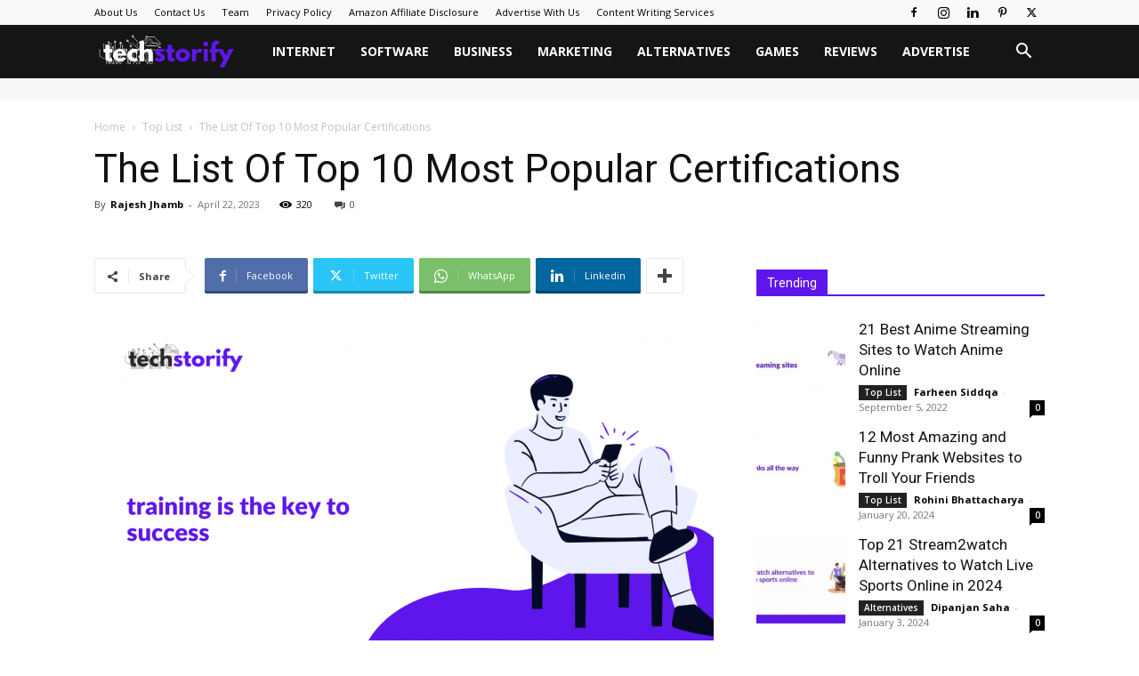

--- FILE ---
content_type: text/html; charset=UTF-8
request_url: https://techstorify.com/the-list-of-top-10-most-popular-certifications/
body_size: 38740
content:
<!doctype html >
<!--[if IE 8]>    <html class="ie8" lang="en"> <![endif]-->
<!--[if IE 9]>    <html class="ie9" lang="en"> <![endif]-->
<!--[if gt IE 8]><!--> <html lang="en-US"> <!--<![endif]-->
<head>
    <title>The List Of Top 10 Most Popular Certifications In The Year 2026</title><link rel="preload" data-rocket-preload as="style" href="https://fonts.googleapis.com/css?family=League%20Script%3A400%7COpen%20Sans%3A400%2C600%2C700%7CRoboto%3A400%2C500%2C700&#038;display=swap" /><link rel="stylesheet" href="https://fonts.googleapis.com/css?family=League%20Script%3A400%7COpen%20Sans%3A400%2C600%2C700%7CRoboto%3A400%2C500%2C700&#038;display=swap" media="print" onload="this.media='all'" /><noscript><link rel="stylesheet" href="https://fonts.googleapis.com/css?family=League%20Script%3A400%7COpen%20Sans%3A400%2C600%2C700%7CRoboto%3A400%2C500%2C700&#038;display=swap" /></noscript><link rel="preload" data-rocket-preload as="image" href="https://techstorify.com/wp-content/uploads/2020/05/certifications-696x364.png" imagesrcset="https://techstorify.com/wp-content/uploads/2020/05/certifications-696x364.png 696w, https://techstorify.com/wp-content/uploads/2020/05/certifications-300x157.png 300w, https://techstorify.com/wp-content/uploads/2020/05/certifications-1024x536.png 1024w, https://techstorify.com/wp-content/uploads/2020/05/certifications-768x402.png 768w, https://techstorify.com/wp-content/uploads/2020/05/certifications-1068x559.png 1068w, https://techstorify.com/wp-content/uploads/2020/05/certifications-803x420.png 803w, https://techstorify.com/wp-content/uploads/2020/05/certifications.png 1200w" imagesizes="(max-width: 696px) 100vw, 696px" fetchpriority="high">
    <meta charset="UTF-8" />
    <meta name="viewport" content="width=device-width, initial-scale=1.0">
    <link rel="pingback" href="https://techstorify.com/xmlrpc.php" />
    <meta name='robots' content='index, follow, max-image-preview:large, max-snippet:-1, max-video-preview:-1' />
	<style>img:is([sizes="auto" i], [sizes^="auto," i]) { contain-intrinsic-size: 3000px 1500px }</style>
	<link rel="icon" type="image/png" href="https://techstorify.com/wp-content/uploads/2020/05/Original-size-techstorify.png">
	<!-- This site is optimized with the Yoast SEO plugin v26.7 - https://yoast.com/wordpress/plugins/seo/ -->
	<meta name="description" content="The most in-demand certifications this year cover the domains of cybersecurity, cloud computing, networking, and project management." />
	<link rel="canonical" href="https://techstorify.com/the-list-of-top-10-most-popular-certifications/" />
	<meta property="og:locale" content="en_US" />
	<meta property="og:type" content="article" />
	<meta property="og:title" content="The List Of Top 10 Most Popular Certifications In The Year 2026" />
	<meta property="og:description" content="The most in-demand certifications this year cover the domains of cybersecurity, cloud computing, networking, and project management." />
	<meta property="og:url" content="https://techstorify.com/the-list-of-top-10-most-popular-certifications/" />
	<meta property="og:site_name" content="TechStorify" />
	<meta property="article:publisher" content="https://www.facebook.com/techstorify" />
	<meta property="article:author" content="https://www.facebook.com/rajesh.jhamb.399" />
	<meta property="article:published_time" content="2023-04-22T18:09:16+00:00" />
	<meta property="og:image" content="https://techstorify.com/wp-content/uploads/2020/05/certifications.png" />
	<meta property="og:image:width" content="1200" />
	<meta property="og:image:height" content="628" />
	<meta property="og:image:type" content="image/png" />
	<meta name="author" content="Rajesh Jhamb" />
	<meta name="twitter:card" content="summary_large_image" />
	<meta name="twitter:creator" content="@https://twitter.com/Rajeshjhamb/" />
	<meta name="twitter:site" content="@StorifyTech" />
	<meta name="twitter:label1" content="Written by" />
	<meta name="twitter:data1" content="Rajesh Jhamb" />
	<meta name="twitter:label2" content="Est. reading time" />
	<meta name="twitter:data2" content="6 minutes" />
	<script type="application/ld+json" class="yoast-schema-graph">{"@context":"https://schema.org","@graph":[{"@type":"Article","@id":"https://techstorify.com/the-list-of-top-10-most-popular-certifications/#article","isPartOf":{"@id":"https://techstorify.com/the-list-of-top-10-most-popular-certifications/"},"author":{"name":"Rajesh Jhamb","@id":"https://techstorify.com/#/schema/person/121e2eb3ed42ada840f7f695182961b0"},"headline":"The List Of Top 10 Most Popular Certifications","datePublished":"2023-04-22T18:09:16+00:00","mainEntityOfPage":{"@id":"https://techstorify.com/the-list-of-top-10-most-popular-certifications/"},"wordCount":1242,"commentCount":0,"publisher":{"@id":"https://techstorify.com/#organization"},"image":{"@id":"https://techstorify.com/the-list-of-top-10-most-popular-certifications/#primaryimage"},"thumbnailUrl":"https://techstorify.com/wp-content/uploads/2020/05/certifications.png","articleSection":["Top List"],"inLanguage":"en-US","potentialAction":[{"@type":"CommentAction","name":"Comment","target":["https://techstorify.com/the-list-of-top-10-most-popular-certifications/#respond"]}]},{"@type":"WebPage","@id":"https://techstorify.com/the-list-of-top-10-most-popular-certifications/","url":"https://techstorify.com/the-list-of-top-10-most-popular-certifications/","name":"The List Of Top 10 Most Popular Certifications In The Year 2026","isPartOf":{"@id":"https://techstorify.com/#website"},"primaryImageOfPage":{"@id":"https://techstorify.com/the-list-of-top-10-most-popular-certifications/#primaryimage"},"image":{"@id":"https://techstorify.com/the-list-of-top-10-most-popular-certifications/#primaryimage"},"thumbnailUrl":"https://techstorify.com/wp-content/uploads/2020/05/certifications.png","datePublished":"2023-04-22T18:09:16+00:00","description":"The most in-demand certifications this year cover the domains of cybersecurity, cloud computing, networking, and project management.","breadcrumb":{"@id":"https://techstorify.com/the-list-of-top-10-most-popular-certifications/#breadcrumb"},"inLanguage":"en-US","potentialAction":[{"@type":"ReadAction","target":["https://techstorify.com/the-list-of-top-10-most-popular-certifications/"]}]},{"@type":"ImageObject","inLanguage":"en-US","@id":"https://techstorify.com/the-list-of-top-10-most-popular-certifications/#primaryimage","url":"https://techstorify.com/wp-content/uploads/2020/05/certifications.png","contentUrl":"https://techstorify.com/wp-content/uploads/2020/05/certifications.png","width":1200,"height":628,"caption":"certifications"},{"@type":"BreadcrumbList","@id":"https://techstorify.com/the-list-of-top-10-most-popular-certifications/#breadcrumb","itemListElement":[{"@type":"ListItem","position":1,"name":"Home","item":"https://techstorify.com/"},{"@type":"ListItem","position":2,"name":"The List Of Top 10 Most Popular Certifications"}]},{"@type":"WebSite","@id":"https://techstorify.com/#website","url":"https://techstorify.com/","name":"TechStorify","description":"Tech News","publisher":{"@id":"https://techstorify.com/#organization"},"potentialAction":[{"@type":"SearchAction","target":{"@type":"EntryPoint","urlTemplate":"https://techstorify.com/?s={search_term_string}"},"query-input":{"@type":"PropertyValueSpecification","valueRequired":true,"valueName":"search_term_string"}}],"inLanguage":"en-US"},{"@type":"Organization","@id":"https://techstorify.com/#organization","name":"TechStorify","url":"https://techstorify.com/","logo":{"@type":"ImageObject","inLanguage":"en-US","@id":"https://techstorify.com/#/schema/logo/image/","url":"https://techstorify.com/wp-content/uploads/2019/02/techstorify-logo.jpeg","contentUrl":"https://techstorify.com/wp-content/uploads/2019/02/techstorify-logo.jpeg","width":1280,"height":519,"caption":"TechStorify"},"image":{"@id":"https://techstorify.com/#/schema/logo/image/"},"sameAs":["https://www.facebook.com/techstorify","https://x.com/StorifyTech","https://www.instagram.com/storifytech/","https://www.linkedin.com/company/techstorify/","https://in.pinterest.com/techstorify/"]},{"@type":"Person","@id":"https://techstorify.com/#/schema/person/121e2eb3ed42ada840f7f695182961b0","name":"Rajesh Jhamb","image":{"@type":"ImageObject","inLanguage":"en-US","@id":"https://techstorify.com/#/schema/person/image/","url":"https://secure.gravatar.com/avatar/1323270ea2b560e945c602b07284779beb4160fb1de0a583a409405c29710482?s=96&d=mm&r=g","contentUrl":"https://secure.gravatar.com/avatar/1323270ea2b560e945c602b07284779beb4160fb1de0a583a409405c29710482?s=96&d=mm&r=g","caption":"Rajesh Jhamb"},"description":"Rajesh Jhamb is Co-Founder of TechStorify and a passionate blogger. He loves new Gadgets and Tools. He generally covers Tech Tricks, Gadget Reviews etc in his posts.","sameAs":["https://techstorify.com/","https://www.facebook.com/rajesh.jhamb.399","https://www.instagram.com/jhambrajesh/","https://www.linkedin.com/in/rajeshjhamb/","https://x.com/https://twitter.com/Rajeshjhamb/"],"url":"https://techstorify.com/author/techstorifyadmin/"}]}</script>
	<!-- / Yoast SEO plugin. -->


<link rel='dns-prefetch' href='//fonts.googleapis.com' />
<link href='https://fonts.gstatic.com' crossorigin rel='preconnect' />
<link rel="alternate" type="application/rss+xml" title="TechStorify &raquo; Feed" href="https://techstorify.com/feed/" />
<link rel="alternate" type="application/rss+xml" title="TechStorify &raquo; Comments Feed" href="https://techstorify.com/comments/feed/" />
<link rel="alternate" type="application/rss+xml" title="TechStorify &raquo; The List Of Top 10 Most Popular Certifications Comments Feed" href="https://techstorify.com/the-list-of-top-10-most-popular-certifications/feed/" />
<style id='wp-emoji-styles-inline-css' type='text/css'>

	img.wp-smiley, img.emoji {
		display: inline !important;
		border: none !important;
		box-shadow: none !important;
		height: 1em !important;
		width: 1em !important;
		margin: 0 0.07em !important;
		vertical-align: -0.1em !important;
		background: none !important;
		padding: 0 !important;
	}
</style>
<link rel='stylesheet' id='wp-block-library-css' href='https://techstorify.com/wp-includes/css/dist/block-library/style.min.css?ver=a8144a0736b9a7a9d8897bb5ab0363b8' type='text/css' media='all' />
<style id='classic-theme-styles-inline-css' type='text/css'>
/*! This file is auto-generated */
.wp-block-button__link{color:#fff;background-color:#32373c;border-radius:9999px;box-shadow:none;text-decoration:none;padding:calc(.667em + 2px) calc(1.333em + 2px);font-size:1.125em}.wp-block-file__button{background:#32373c;color:#fff;text-decoration:none}
</style>
<link rel='stylesheet' id='wp-components-css' href='https://techstorify.com/wp-includes/css/dist/components/style.min.css?ver=a8144a0736b9a7a9d8897bb5ab0363b8' type='text/css' media='all' />
<link rel='stylesheet' id='wp-preferences-css' href='https://techstorify.com/wp-includes/css/dist/preferences/style.min.css?ver=a8144a0736b9a7a9d8897bb5ab0363b8' type='text/css' media='all' />
<link rel='stylesheet' id='wp-block-editor-css' href='https://techstorify.com/wp-includes/css/dist/block-editor/style.min.css?ver=a8144a0736b9a7a9d8897bb5ab0363b8' type='text/css' media='all' />
<link rel='stylesheet' id='wp-reusable-blocks-css' href='https://techstorify.com/wp-includes/css/dist/reusable-blocks/style.min.css?ver=a8144a0736b9a7a9d8897bb5ab0363b8' type='text/css' media='all' />
<link rel='stylesheet' id='wp-patterns-css' href='https://techstorify.com/wp-includes/css/dist/patterns/style.min.css?ver=a8144a0736b9a7a9d8897bb5ab0363b8' type='text/css' media='all' />
<link rel='stylesheet' id='wp-editor-css' href='https://techstorify.com/wp-includes/css/dist/editor/style.min.css?ver=a8144a0736b9a7a9d8897bb5ab0363b8' type='text/css' media='all' />
<link data-minify="1" rel='stylesheet' id='amalinkspro-cgb-style-css-css' href='https://techstorify.com/wp-content/cache/min/1/wp-content/plugins/amalinkspro/includes/amalinkspro/dist/blocks.style.build.css?ver=1762668516' type='text/css' media='all' />
<link data-minify="1" rel='stylesheet' id='wpcd-frontend-style-css' href='https://techstorify.com/wp-content/cache/min/1/wp-content/plugins/wp-coupons-and-deals/build/style-index.css?ver=1762668516' type='text/css' media='' />
<style id='global-styles-inline-css' type='text/css'>
:root{--wp--preset--aspect-ratio--square: 1;--wp--preset--aspect-ratio--4-3: 4/3;--wp--preset--aspect-ratio--3-4: 3/4;--wp--preset--aspect-ratio--3-2: 3/2;--wp--preset--aspect-ratio--2-3: 2/3;--wp--preset--aspect-ratio--16-9: 16/9;--wp--preset--aspect-ratio--9-16: 9/16;--wp--preset--color--black: #000000;--wp--preset--color--cyan-bluish-gray: #abb8c3;--wp--preset--color--white: #ffffff;--wp--preset--color--pale-pink: #f78da7;--wp--preset--color--vivid-red: #cf2e2e;--wp--preset--color--luminous-vivid-orange: #ff6900;--wp--preset--color--luminous-vivid-amber: #fcb900;--wp--preset--color--light-green-cyan: #7bdcb5;--wp--preset--color--vivid-green-cyan: #00d084;--wp--preset--color--pale-cyan-blue: #8ed1fc;--wp--preset--color--vivid-cyan-blue: #0693e3;--wp--preset--color--vivid-purple: #9b51e0;--wp--preset--gradient--vivid-cyan-blue-to-vivid-purple: linear-gradient(135deg,rgba(6,147,227,1) 0%,rgb(155,81,224) 100%);--wp--preset--gradient--light-green-cyan-to-vivid-green-cyan: linear-gradient(135deg,rgb(122,220,180) 0%,rgb(0,208,130) 100%);--wp--preset--gradient--luminous-vivid-amber-to-luminous-vivid-orange: linear-gradient(135deg,rgba(252,185,0,1) 0%,rgba(255,105,0,1) 100%);--wp--preset--gradient--luminous-vivid-orange-to-vivid-red: linear-gradient(135deg,rgba(255,105,0,1) 0%,rgb(207,46,46) 100%);--wp--preset--gradient--very-light-gray-to-cyan-bluish-gray: linear-gradient(135deg,rgb(238,238,238) 0%,rgb(169,184,195) 100%);--wp--preset--gradient--cool-to-warm-spectrum: linear-gradient(135deg,rgb(74,234,220) 0%,rgb(151,120,209) 20%,rgb(207,42,186) 40%,rgb(238,44,130) 60%,rgb(251,105,98) 80%,rgb(254,248,76) 100%);--wp--preset--gradient--blush-light-purple: linear-gradient(135deg,rgb(255,206,236) 0%,rgb(152,150,240) 100%);--wp--preset--gradient--blush-bordeaux: linear-gradient(135deg,rgb(254,205,165) 0%,rgb(254,45,45) 50%,rgb(107,0,62) 100%);--wp--preset--gradient--luminous-dusk: linear-gradient(135deg,rgb(255,203,112) 0%,rgb(199,81,192) 50%,rgb(65,88,208) 100%);--wp--preset--gradient--pale-ocean: linear-gradient(135deg,rgb(255,245,203) 0%,rgb(182,227,212) 50%,rgb(51,167,181) 100%);--wp--preset--gradient--electric-grass: linear-gradient(135deg,rgb(202,248,128) 0%,rgb(113,206,126) 100%);--wp--preset--gradient--midnight: linear-gradient(135deg,rgb(2,3,129) 0%,rgb(40,116,252) 100%);--wp--preset--font-size--small: 11px;--wp--preset--font-size--medium: 20px;--wp--preset--font-size--large: 32px;--wp--preset--font-size--x-large: 42px;--wp--preset--font-size--regular: 15px;--wp--preset--font-size--larger: 50px;--wp--preset--spacing--20: 0.44rem;--wp--preset--spacing--30: 0.67rem;--wp--preset--spacing--40: 1rem;--wp--preset--spacing--50: 1.5rem;--wp--preset--spacing--60: 2.25rem;--wp--preset--spacing--70: 3.38rem;--wp--preset--spacing--80: 5.06rem;--wp--preset--shadow--natural: 6px 6px 9px rgba(0, 0, 0, 0.2);--wp--preset--shadow--deep: 12px 12px 50px rgba(0, 0, 0, 0.4);--wp--preset--shadow--sharp: 6px 6px 0px rgba(0, 0, 0, 0.2);--wp--preset--shadow--outlined: 6px 6px 0px -3px rgba(255, 255, 255, 1), 6px 6px rgba(0, 0, 0, 1);--wp--preset--shadow--crisp: 6px 6px 0px rgba(0, 0, 0, 1);}:where(.is-layout-flex){gap: 0.5em;}:where(.is-layout-grid){gap: 0.5em;}body .is-layout-flex{display: flex;}.is-layout-flex{flex-wrap: wrap;align-items: center;}.is-layout-flex > :is(*, div){margin: 0;}body .is-layout-grid{display: grid;}.is-layout-grid > :is(*, div){margin: 0;}:where(.wp-block-columns.is-layout-flex){gap: 2em;}:where(.wp-block-columns.is-layout-grid){gap: 2em;}:where(.wp-block-post-template.is-layout-flex){gap: 1.25em;}:where(.wp-block-post-template.is-layout-grid){gap: 1.25em;}.has-black-color{color: var(--wp--preset--color--black) !important;}.has-cyan-bluish-gray-color{color: var(--wp--preset--color--cyan-bluish-gray) !important;}.has-white-color{color: var(--wp--preset--color--white) !important;}.has-pale-pink-color{color: var(--wp--preset--color--pale-pink) !important;}.has-vivid-red-color{color: var(--wp--preset--color--vivid-red) !important;}.has-luminous-vivid-orange-color{color: var(--wp--preset--color--luminous-vivid-orange) !important;}.has-luminous-vivid-amber-color{color: var(--wp--preset--color--luminous-vivid-amber) !important;}.has-light-green-cyan-color{color: var(--wp--preset--color--light-green-cyan) !important;}.has-vivid-green-cyan-color{color: var(--wp--preset--color--vivid-green-cyan) !important;}.has-pale-cyan-blue-color{color: var(--wp--preset--color--pale-cyan-blue) !important;}.has-vivid-cyan-blue-color{color: var(--wp--preset--color--vivid-cyan-blue) !important;}.has-vivid-purple-color{color: var(--wp--preset--color--vivid-purple) !important;}.has-black-background-color{background-color: var(--wp--preset--color--black) !important;}.has-cyan-bluish-gray-background-color{background-color: var(--wp--preset--color--cyan-bluish-gray) !important;}.has-white-background-color{background-color: var(--wp--preset--color--white) !important;}.has-pale-pink-background-color{background-color: var(--wp--preset--color--pale-pink) !important;}.has-vivid-red-background-color{background-color: var(--wp--preset--color--vivid-red) !important;}.has-luminous-vivid-orange-background-color{background-color: var(--wp--preset--color--luminous-vivid-orange) !important;}.has-luminous-vivid-amber-background-color{background-color: var(--wp--preset--color--luminous-vivid-amber) !important;}.has-light-green-cyan-background-color{background-color: var(--wp--preset--color--light-green-cyan) !important;}.has-vivid-green-cyan-background-color{background-color: var(--wp--preset--color--vivid-green-cyan) !important;}.has-pale-cyan-blue-background-color{background-color: var(--wp--preset--color--pale-cyan-blue) !important;}.has-vivid-cyan-blue-background-color{background-color: var(--wp--preset--color--vivid-cyan-blue) !important;}.has-vivid-purple-background-color{background-color: var(--wp--preset--color--vivid-purple) !important;}.has-black-border-color{border-color: var(--wp--preset--color--black) !important;}.has-cyan-bluish-gray-border-color{border-color: var(--wp--preset--color--cyan-bluish-gray) !important;}.has-white-border-color{border-color: var(--wp--preset--color--white) !important;}.has-pale-pink-border-color{border-color: var(--wp--preset--color--pale-pink) !important;}.has-vivid-red-border-color{border-color: var(--wp--preset--color--vivid-red) !important;}.has-luminous-vivid-orange-border-color{border-color: var(--wp--preset--color--luminous-vivid-orange) !important;}.has-luminous-vivid-amber-border-color{border-color: var(--wp--preset--color--luminous-vivid-amber) !important;}.has-light-green-cyan-border-color{border-color: var(--wp--preset--color--light-green-cyan) !important;}.has-vivid-green-cyan-border-color{border-color: var(--wp--preset--color--vivid-green-cyan) !important;}.has-pale-cyan-blue-border-color{border-color: var(--wp--preset--color--pale-cyan-blue) !important;}.has-vivid-cyan-blue-border-color{border-color: var(--wp--preset--color--vivid-cyan-blue) !important;}.has-vivid-purple-border-color{border-color: var(--wp--preset--color--vivid-purple) !important;}.has-vivid-cyan-blue-to-vivid-purple-gradient-background{background: var(--wp--preset--gradient--vivid-cyan-blue-to-vivid-purple) !important;}.has-light-green-cyan-to-vivid-green-cyan-gradient-background{background: var(--wp--preset--gradient--light-green-cyan-to-vivid-green-cyan) !important;}.has-luminous-vivid-amber-to-luminous-vivid-orange-gradient-background{background: var(--wp--preset--gradient--luminous-vivid-amber-to-luminous-vivid-orange) !important;}.has-luminous-vivid-orange-to-vivid-red-gradient-background{background: var(--wp--preset--gradient--luminous-vivid-orange-to-vivid-red) !important;}.has-very-light-gray-to-cyan-bluish-gray-gradient-background{background: var(--wp--preset--gradient--very-light-gray-to-cyan-bluish-gray) !important;}.has-cool-to-warm-spectrum-gradient-background{background: var(--wp--preset--gradient--cool-to-warm-spectrum) !important;}.has-blush-light-purple-gradient-background{background: var(--wp--preset--gradient--blush-light-purple) !important;}.has-blush-bordeaux-gradient-background{background: var(--wp--preset--gradient--blush-bordeaux) !important;}.has-luminous-dusk-gradient-background{background: var(--wp--preset--gradient--luminous-dusk) !important;}.has-pale-ocean-gradient-background{background: var(--wp--preset--gradient--pale-ocean) !important;}.has-electric-grass-gradient-background{background: var(--wp--preset--gradient--electric-grass) !important;}.has-midnight-gradient-background{background: var(--wp--preset--gradient--midnight) !important;}.has-small-font-size{font-size: var(--wp--preset--font-size--small) !important;}.has-medium-font-size{font-size: var(--wp--preset--font-size--medium) !important;}.has-large-font-size{font-size: var(--wp--preset--font-size--large) !important;}.has-x-large-font-size{font-size: var(--wp--preset--font-size--x-large) !important;}
:where(.wp-block-post-template.is-layout-flex){gap: 1.25em;}:where(.wp-block-post-template.is-layout-grid){gap: 1.25em;}
:where(.wp-block-columns.is-layout-flex){gap: 2em;}:where(.wp-block-columns.is-layout-grid){gap: 2em;}
:root :where(.wp-block-pullquote){font-size: 1.5em;line-height: 1.6;}
</style>
<link rel='stylesheet' id='toc-screen-css' href='https://techstorify.com/wp-content/plugins/table-of-contents-plus/screen.min.css?ver=2411.1' type='text/css' media='all' />
<style id='toc-screen-inline-css' type='text/css'>
div#toc_container {background: #dfdae9;border: 1px solid #5e17eb;}div#toc_container p.toc_title {color: #5e17eb;}div#toc_container p.toc_title a,div#toc_container ul.toc_list a {color: #5e17eb;}
</style>
<link data-minify="1" rel='stylesheet' id='td-plugin-multi-purpose-css' href='https://techstorify.com/wp-content/cache/min/1/wp-content/plugins/td-composer/td-multi-purpose/style.css?ver=1762668516' type='text/css' media='all' />

<link rel='stylesheet' id='wpcd-style-css' href='https://techstorify.com/wp-content/cache/background-css/techstorify.com/wp-content/plugins/wp-coupons-and-deals/assets/css/dist/style.min.css?ver=3.2.2&wpr_t=1768572754' type='text/css' media='all' />
<style id='wpcd-style-inline-css' type='text/css'>
 .coupon-type { background-color: ; } .deal-type { background-color: ; } .wpcd-coupon { border-color: ; } 
</style>
<link data-minify="1" rel='stylesheet' id='td-theme-css' href='https://techstorify.com/wp-content/cache/min/1/wp-content/themes/Newspaper/style.css?ver=1762668518' type='text/css' media='all' />
<style id='td-theme-inline-css' type='text/css'>@media (max-width:767px){.td-header-desktop-wrap{display:none}}@media (min-width:767px){.td-header-mobile-wrap{display:none}}</style>
<link data-minify="1" rel='stylesheet' id='td-legacy-framework-front-style-css' href='https://techstorify.com/wp-content/cache/background-css/techstorify.com/wp-content/cache/min/1/wp-content/plugins/td-composer/legacy/Newspaper/assets/css/td_legacy_main.css?ver=1762668519&wpr_t=1768572754' type='text/css' media='all' />
<link data-minify="1" rel='stylesheet' id='td-standard-pack-framework-front-style-css' href='https://techstorify.com/wp-content/cache/background-css/techstorify.com/wp-content/cache/min/1/wp-content/plugins/td-standard-pack/Newspaper/assets/css/td_standard_pack_main.css?ver=1762668519&wpr_t=1768572754' type='text/css' media='all' />
<link data-minify="1" rel='stylesheet' id='td-theme-demo-style-css' href='https://techstorify.com/wp-content/cache/min/1/wp-content/plugins/td-composer/legacy/Newspaper/includes/demos/tech/demo_style.css?ver=1762668519' type='text/css' media='all' />
<link data-minify="1" rel='stylesheet' id='tdb_style_cloud_templates_front-css' href='https://techstorify.com/wp-content/cache/min/1/wp-content/plugins/td-cloud-library/assets/css/tdb_main.css?ver=1762668519' type='text/css' media='all' />
<script type="text/javascript" src="https://techstorify.com/wp-includes/js/jquery/jquery.min.js?ver=3.7.1" id="jquery-core-js" data-rocket-defer defer></script>
<script type="text/javascript" src="https://techstorify.com/wp-includes/js/jquery/jquery-migrate.min.js?ver=3.4.1" id="jquery-migrate-js" data-rocket-defer defer></script>
<script type="text/javascript" id="wpcd-main-js-js-extra">
/* <![CDATA[ */
var wpcd_object = {"ajaxurl":"https:\/\/techstorify.com\/wp-admin\/admin-ajax.php","security":"df8cc514a0"};
var wpcd_main_js = {"minutes":"minutes","seconds":"seconds","hours":"hours","day":"day","week":"week","expired_text":"This offer has expired!","word_count":"30","button_text":"Copy","after_copy":"Copied","vote_success":"You have voted successfully!","vote_fail":"Voting failed!","vote_already":"You have voted already!"};
/* ]]> */
</script>
<script data-minify="1" type="text/javascript" src="https://techstorify.com/wp-content/cache/min/1/wp-content/plugins/wp-coupons-and-deals/assets/js/main.js?ver=1762668519" id="wpcd-main-js-js" data-rocket-defer defer></script>
<link rel="https://api.w.org/" href="https://techstorify.com/wp-json/" /><link rel="alternate" title="JSON" type="application/json" href="https://techstorify.com/wp-json/wp/v2/posts/4681" /><link rel="alternate" title="oEmbed (JSON)" type="application/json+oembed" href="https://techstorify.com/wp-json/oembed/1.0/embed?url=https%3A%2F%2Ftechstorify.com%2Fthe-list-of-top-10-most-popular-certifications%2F" />
<link rel="alternate" title="oEmbed (XML)" type="text/xml+oembed" href="https://techstorify.com/wp-json/oembed/1.0/embed?url=https%3A%2F%2Ftechstorify.com%2Fthe-list-of-top-10-most-popular-certifications%2F&#038;format=xml" />
<!--[if lt IE 9]><script src="https://cdnjs.cloudflare.com/ajax/libs/html5shiv/3.7.3/html5shiv.js"></script><![endif]-->
        <script>
        window.tdb_global_vars = {"wpRestUrl":"https:\/\/techstorify.com\/wp-json\/","permalinkStructure":"\/%postname%\/"};
        window.tdb_p_autoload_vars = {"isAjax":false,"isAdminBarShowing":false,"autoloadScrollPercent":50,"postAutoloadStatus":"off","origPostEditUrl":null};
    </script>
    
    <style id="tdb-global-colors">:root{--accent-color:#fff}</style>
	

<!-- JS generated by theme -->

<script>
    
    

	    var tdBlocksArray = []; //here we store all the items for the current page

	    // td_block class - each ajax block uses a object of this class for requests
	    function tdBlock() {
		    this.id = '';
		    this.block_type = 1; //block type id (1-234 etc)
		    this.atts = '';
		    this.td_column_number = '';
		    this.td_current_page = 1; //
		    this.post_count = 0; //from wp
		    this.found_posts = 0; //from wp
		    this.max_num_pages = 0; //from wp
		    this.td_filter_value = ''; //current live filter value
		    this.is_ajax_running = false;
		    this.td_user_action = ''; // load more or infinite loader (used by the animation)
		    this.header_color = '';
		    this.ajax_pagination_infinite_stop = ''; //show load more at page x
	    }

        // td_js_generator - mini detector
        ( function () {
            var htmlTag = document.getElementsByTagName("html")[0];

	        if ( navigator.userAgent.indexOf("MSIE 10.0") > -1 ) {
                htmlTag.className += ' ie10';
            }

            if ( !!navigator.userAgent.match(/Trident.*rv\:11\./) ) {
                htmlTag.className += ' ie11';
            }

	        if ( navigator.userAgent.indexOf("Edge") > -1 ) {
                htmlTag.className += ' ieEdge';
            }

            if ( /(iPad|iPhone|iPod)/g.test(navigator.userAgent) ) {
                htmlTag.className += ' td-md-is-ios';
            }

            var user_agent = navigator.userAgent.toLowerCase();
            if ( user_agent.indexOf("android") > -1 ) {
                htmlTag.className += ' td-md-is-android';
            }

            if ( -1 !== navigator.userAgent.indexOf('Mac OS X')  ) {
                htmlTag.className += ' td-md-is-os-x';
            }

            if ( /chrom(e|ium)/.test(navigator.userAgent.toLowerCase()) ) {
               htmlTag.className += ' td-md-is-chrome';
            }

            if ( -1 !== navigator.userAgent.indexOf('Firefox') ) {
                htmlTag.className += ' td-md-is-firefox';
            }

            if ( -1 !== navigator.userAgent.indexOf('Safari') && -1 === navigator.userAgent.indexOf('Chrome') ) {
                htmlTag.className += ' td-md-is-safari';
            }

            if( -1 !== navigator.userAgent.indexOf('IEMobile') ){
                htmlTag.className += ' td-md-is-iemobile';
            }

        })();

        var tdLocalCache = {};

        ( function () {
            "use strict";

            tdLocalCache = {
                data: {},
                remove: function (resource_id) {
                    delete tdLocalCache.data[resource_id];
                },
                exist: function (resource_id) {
                    return tdLocalCache.data.hasOwnProperty(resource_id) && tdLocalCache.data[resource_id] !== null;
                },
                get: function (resource_id) {
                    return tdLocalCache.data[resource_id];
                },
                set: function (resource_id, cachedData) {
                    tdLocalCache.remove(resource_id);
                    tdLocalCache.data[resource_id] = cachedData;
                }
            };
        })();

    
    
var td_viewport_interval_list=[{"limitBottom":767,"sidebarWidth":228},{"limitBottom":1018,"sidebarWidth":300},{"limitBottom":1140,"sidebarWidth":324}];
var tdc_is_installed="yes";
var td_ajax_url="https:\/\/techstorify.com\/wp-admin\/admin-ajax.php?td_theme_name=Newspaper&v=12.6.2";
var td_get_template_directory_uri="https:\/\/techstorify.com\/wp-content\/plugins\/td-composer\/legacy\/common";
var tds_snap_menu="smart_snap_always";
var tds_logo_on_sticky="show_header_logo";
var tds_header_style="5";
var td_please_wait="Please wait...";
var td_email_user_pass_incorrect="User or password incorrect!";
var td_email_user_incorrect="Email or username incorrect!";
var td_email_incorrect="Email incorrect!";
var td_user_incorrect="Username incorrect!";
var td_email_user_empty="Email or username empty!";
var td_pass_empty="Pass empty!";
var td_pass_pattern_incorrect="Invalid Pass Pattern!";
var td_retype_pass_incorrect="Retyped Pass incorrect!";
var tds_more_articles_on_post_enable="show";
var tds_more_articles_on_post_time_to_wait="1";
var tds_more_articles_on_post_pages_distance_from_top=0;
var tds_captcha="";
var tds_theme_color_site_wide="#4ac5db";
var tds_smart_sidebar="enabled";
var tdThemeName="Newspaper";
var tdThemeNameWl="Newspaper";
var td_magnific_popup_translation_tPrev="Previous (Left arrow key)";
var td_magnific_popup_translation_tNext="Next (Right arrow key)";
var td_magnific_popup_translation_tCounter="%curr% of %total%";
var td_magnific_popup_translation_ajax_tError="The content from %url% could not be loaded.";
var td_magnific_popup_translation_image_tError="The image #%curr% could not be loaded.";
var tdBlockNonce="09608729b4";
var tdMobileMenu="enabled";
var tdMobileSearch="enabled";
var tdDateNamesI18n={"month_names":["January","February","March","April","May","June","July","August","September","October","November","December"],"month_names_short":["Jan","Feb","Mar","Apr","May","Jun","Jul","Aug","Sep","Oct","Nov","Dec"],"day_names":["Sunday","Monday","Tuesday","Wednesday","Thursday","Friday","Saturday"],"day_names_short":["Sun","Mon","Tue","Wed","Thu","Fri","Sat"]};
var tdb_modal_confirm="Save";
var tdb_modal_cancel="Cancel";
var tdb_modal_confirm_alt="Yes";
var tdb_modal_cancel_alt="No";
var td_ad_background_click_link="";
var td_ad_background_click_target="";
</script>


<!-- Header style compiled by theme -->

<style>.td-header-wrap .black-menu .sf-menu>.current-menu-item>a,.td-header-wrap .black-menu .sf-menu>.current-menu-ancestor>a,.td-header-wrap .black-menu .sf-menu>.current-category-ancestor>a,.td-header-wrap .black-menu .sf-menu>li>a:hover,.td-header-wrap .black-menu .sf-menu>.sfHover>a,.sf-menu>.current-menu-item>a:after,.sf-menu>.current-menu-ancestor>a:after,.sf-menu>.current-category-ancestor>a:after,.sf-menu>li:hover>a:after,.sf-menu>.sfHover>a:after,.header-search-wrap .td-drop-down-search:after,.header-search-wrap .td-drop-down-search .btn:hover,input[type=submit]:hover,.td-read-more a,.td-post-category:hover,body .td_top_authors .td-active .td-author-post-count,body .td_top_authors .td-active .td-author-comments-count,body .td_top_authors .td_mod_wrap:hover .td-author-post-count,body .td_top_authors .td_mod_wrap:hover .td-author-comments-count,.td-404-sub-sub-title a:hover,.td-search-form-widget .wpb_button:hover,.td-rating-bar-wrap div,.dropcap,.td_wrapper_video_playlist .td_video_controls_playlist_wrapper,.wpb_default,.wpb_default:hover,.td-left-smart-list:hover,.td-right-smart-list:hover,#bbpress-forums button:hover,.bbp_widget_login .button:hover,.td-footer-wrapper .td-post-category,.td-footer-wrapper .widget_product_search input[type="submit"]:hover,.single-product .product .summary .cart .button:hover,.td-next-prev-wrap a:hover,.td-load-more-wrap a:hover,.td-post-small-box a:hover,.page-nav .current,.page-nav:first-child>div,#bbpress-forums .bbp-pagination .current,#bbpress-forums #bbp-single-user-details #bbp-user-navigation li.current a,.td-theme-slider:hover .slide-meta-cat a,a.vc_btn-black:hover,.td-trending-now-wrapper:hover .td-trending-now-title,.td-scroll-up,.td-smart-list-button:hover,.td-weather-information:before,.td-weather-week:before,.td_block_exchange .td-exchange-header:before,.td-pulldown-syle-2 .td-subcat-dropdown ul:after,.td_block_template_9 .td-block-title:after,.td_block_template_15 .td-block-title:before,div.wpforms-container .wpforms-form div.wpforms-submit-container button[type=submit],.td-close-video-fixed{background-color:#4ac5db}.td_block_template_4 .td-related-title .td-cur-simple-item:before{border-color:#4ac5db transparent transparent transparent!important}.td_block_template_4 .td-related-title .td-cur-simple-item,.td_block_template_3 .td-related-title .td-cur-simple-item,.td_block_template_9 .td-related-title:after{background-color:#4ac5db}a,cite a:hover,.td-page-content blockquote p,.td-post-content blockquote p,.mce-content-body blockquote p,.comment-content blockquote p,.wpb_text_column blockquote p,.td_block_text_with_title blockquote p,.td_module_wrap:hover .entry-title a,.td-subcat-filter .td-subcat-list a:hover,.td-subcat-filter .td-subcat-dropdown a:hover,.td_quote_on_blocks,.dropcap2,.dropcap3,body .td_top_authors .td-active .td-authors-name a,body .td_top_authors .td_mod_wrap:hover .td-authors-name a,.td-post-next-prev-content a:hover,.author-box-wrap .td-author-social a:hover,.td-author-name a:hover,.td-author-url a:hover,.comment-reply-link:hover,.logged-in-as a:hover,#cancel-comment-reply-link:hover,.td-search-query,.widget a:hover,.td_wp_recentcomments a:hover,.archive .widget_archive .current,.archive .widget_archive .current a,.widget_calendar tfoot a:hover,#bbpress-forums li.bbp-header .bbp-reply-content span a:hover,#bbpress-forums .bbp-forum-freshness a:hover,#bbpress-forums .bbp-topic-freshness a:hover,#bbpress-forums .bbp-forums-list li a:hover,#bbpress-forums .bbp-forum-title:hover,#bbpress-forums .bbp-topic-permalink:hover,#bbpress-forums .bbp-topic-started-by a:hover,#bbpress-forums .bbp-topic-started-in a:hover,#bbpress-forums .bbp-body .super-sticky li.bbp-topic-title .bbp-topic-permalink,#bbpress-forums .bbp-body .sticky li.bbp-topic-title .bbp-topic-permalink,.widget_display_replies .bbp-author-name,.widget_display_topics .bbp-author-name,.td-subfooter-menu li a:hover,a.vc_btn-black:hover,.td-smart-list-dropdown-wrap .td-smart-list-button:hover,.td-instagram-user a,.td-block-title-wrap .td-wrapper-pulldown-filter .td-pulldown-filter-display-option:hover,.td-block-title-wrap .td-wrapper-pulldown-filter .td-pulldown-filter-display-option:hover i,.td-block-title-wrap .td-wrapper-pulldown-filter .td-pulldown-filter-link:hover,.td-block-title-wrap .td-wrapper-pulldown-filter .td-pulldown-filter-item .td-cur-simple-item,.td-pulldown-syle-2 .td-subcat-dropdown:hover .td-subcat-more span,.td-pulldown-syle-2 .td-subcat-dropdown:hover .td-subcat-more i,.td-pulldown-syle-3 .td-subcat-dropdown:hover .td-subcat-more span,.td-pulldown-syle-3 .td-subcat-dropdown:hover .td-subcat-more i,.td_block_template_2 .td-related-title .td-cur-simple-item,.td_block_template_5 .td-related-title .td-cur-simple-item,.td_block_template_6 .td-related-title .td-cur-simple-item,.td_block_template_7 .td-related-title .td-cur-simple-item,.td_block_template_8 .td-related-title .td-cur-simple-item,.td_block_template_9 .td-related-title .td-cur-simple-item,.td_block_template_10 .td-related-title .td-cur-simple-item,.td_block_template_11 .td-related-title .td-cur-simple-item,.td_block_template_12 .td-related-title .td-cur-simple-item,.td_block_template_13 .td-related-title .td-cur-simple-item,.td_block_template_14 .td-related-title .td-cur-simple-item,.td_block_template_15 .td-related-title .td-cur-simple-item,.td_block_template_16 .td-related-title .td-cur-simple-item,.td_block_template_17 .td-related-title .td-cur-simple-item,.td-theme-wrap .sf-menu ul .td-menu-item>a:hover,.td-theme-wrap .sf-menu ul .sfHover>a,.td-theme-wrap .sf-menu ul .current-menu-ancestor>a,.td-theme-wrap .sf-menu ul .current-category-ancestor>a,.td-theme-wrap .sf-menu ul .current-menu-item>a,.td_outlined_btn,body .td_block_categories_tags .td-ct-item:hover,body .td_block_list_menu li.current-menu-item>a,body .td_block_list_menu li.current-menu-ancestor>a,body .td_block_list_menu li.current-category-ancestor>a{color:#4ac5db}a.vc_btn-black.vc_btn_square_outlined:hover,a.vc_btn-black.vc_btn_outlined:hover{color:#4ac5db!important}.td-next-prev-wrap a:hover,.td-load-more-wrap a:hover,.td-post-small-box a:hover,.page-nav .current,.page-nav:first-child>div,#bbpress-forums .bbp-pagination .current,.post .td_quote_box,.page .td_quote_box,a.vc_btn-black:hover,.td_block_template_5 .td-block-title>*,.td_outlined_btn{border-color:#4ac5db}.td_wrapper_video_playlist .td_video_currently_playing:after{border-color:#4ac5db!important}.header-search-wrap .td-drop-down-search:before{border-color:transparent transparent #4ac5db transparent}.block-title>span,.block-title>a,.block-title>label,.widgettitle,.widgettitle:after,body .td-trending-now-title,.td-trending-now-wrapper:hover .td-trending-now-title,.wpb_tabs li.ui-tabs-active a,.wpb_tabs li:hover a,.vc_tta-container .vc_tta-color-grey.vc_tta-tabs-position-top.vc_tta-style-classic .vc_tta-tabs-container .vc_tta-tab.vc_active>a,.vc_tta-container .vc_tta-color-grey.vc_tta-tabs-position-top.vc_tta-style-classic .vc_tta-tabs-container .vc_tta-tab:hover>a,.td_block_template_1 .td-related-title .td-cur-simple-item,.td-subcat-filter .td-subcat-dropdown:hover .td-subcat-more,.td_3D_btn,.td_shadow_btn,.td_default_btn,.td_round_btn,.td_outlined_btn:hover{background-color:#4ac5db}.block-title,.td_block_template_1 .td-related-title,.wpb_tabs .wpb_tabs_nav,.vc_tta-container .vc_tta-color-grey.vc_tta-tabs-position-top.vc_tta-style-classic .vc_tta-tabs-container{border-color:#4ac5db}.td_block_wrap .td-subcat-item a.td-cur-simple-item{color:#4ac5db}.td-grid-style-4 .entry-title{background-color:rgba(74,197,219,0.7)}.block-title>span,.block-title>span>a,.block-title>a,.block-title>label,.widgettitle,.widgettitle:after,body .td-trending-now-title,.td-trending-now-wrapper:hover .td-trending-now-title,.wpb_tabs li.ui-tabs-active a,.wpb_tabs li:hover a,.vc_tta-container .vc_tta-color-grey.vc_tta-tabs-position-top.vc_tta-style-classic .vc_tta-tabs-container .vc_tta-tab.vc_active>a,.vc_tta-container .vc_tta-color-grey.vc_tta-tabs-position-top.vc_tta-style-classic .vc_tta-tabs-container .vc_tta-tab:hover>a,.td_block_template_1 .td-related-title .td-cur-simple-item,.td-subcat-filter .td-subcat-dropdown:hover .td-subcat-more,.td-weather-information:before,.td-weather-week:before,.td_block_exchange .td-exchange-header:before,.td-theme-wrap .td_block_template_3 .td-block-title>*,.td-theme-wrap .td_block_template_4 .td-block-title>*,.td-theme-wrap .td_block_template_7 .td-block-title>*,.td-theme-wrap .td_block_template_9 .td-block-title:after,.td-theme-wrap .td_block_template_10 .td-block-title::before,.td-theme-wrap .td_block_template_11 .td-block-title::before,.td-theme-wrap .td_block_template_11 .td-block-title::after,.td-theme-wrap .td_block_template_14 .td-block-title,.td-theme-wrap .td_block_template_15 .td-block-title:before,.td-theme-wrap .td_block_template_17 .td-block-title:before{background-color:#222222}.block-title,.td_block_template_1 .td-related-title,.wpb_tabs .wpb_tabs_nav,.vc_tta-container .vc_tta-color-grey.vc_tta-tabs-position-top.vc_tta-style-classic .vc_tta-tabs-container,.td-theme-wrap .td_block_template_5 .td-block-title>*,.td-theme-wrap .td_block_template_17 .td-block-title,.td-theme-wrap .td_block_template_17 .td-block-title::before{border-color:#222222}.td-theme-wrap .td_block_template_4 .td-block-title>*:before,.td-theme-wrap .td_block_template_17 .td-block-title::after{border-color:#222222 transparent transparent transparent}.td-theme-wrap .td_block_template_4 .td-related-title .td-cur-simple-item:before{border-color:#222222 transparent transparent transparent!important}.td-menu-background:before,.td-search-background:before{background:#333145;background:-moz-linear-gradient(top,#333145 0%,#000000 100%);background:-webkit-gradient(left top,left bottom,color-stop(0%,#333145),color-stop(100%,#000000));background:-webkit-linear-gradient(top,#333145 0%,#000000 100%);background:-o-linear-gradient(top,#333145 0%,#000000 100%);background:-ms-linear-gradient(top,#333145 0%,#000000 100%);background:linear-gradient(to bottom,#333145 0%,#000000 100%);filter:progid:DXImageTransform.Microsoft.gradient(startColorstr='#333145',endColorstr='#000000',GradientType=0)}.td-mobile-content .current-menu-item>a,.td-mobile-content .current-menu-ancestor>a,.td-mobile-content .current-category-ancestor>a,#td-mobile-nav .td-menu-login-section a:hover,#td-mobile-nav .td-register-section a:hover,#td-mobile-nav .td-menu-socials-wrap a:hover i,.td-search-close a:hover i{color:#4ac5db}.td-mobile-content .td-mobile-main-menu>li>a{font-family:"League Script"}.white-popup-block:after{background:rgba(0,0,0,0.8);background:-moz-linear-gradient(45deg,rgba(0,0,0,0.8) 0%,rgba(74,197,219,0.8) 100%);background:-webkit-gradient(left bottom,right top,color-stop(0%,rgba(0,0,0,0.8)),color-stop(100%,rgba(74,197,219,0.8)));background:-webkit-linear-gradient(45deg,rgba(0,0,0,0.8) 0%,rgba(74,197,219,0.8) 100%);background:linear-gradient(45deg,rgba(0,0,0,0.8) 0%,rgba(74,197,219,0.8) 100%)}.td-header-style-12 .td-header-menu-wrap-full,.td-header-style-12 .td-affix,.td-grid-style-1.td-hover-1 .td-big-grid-post:hover .td-post-category,.td-grid-style-5.td-hover-1 .td-big-grid-post:hover .td-post-category,.td_category_template_3 .td-current-sub-category,.td_category_template_8 .td-category-header .td-category a.td-current-sub-category,.td_category_template_4 .td-category-siblings .td-category a:hover,.td_block_big_grid_9.td-grid-style-1 .td-post-category,.td_block_big_grid_9.td-grid-style-5 .td-post-category,.td-grid-style-6.td-hover-1 .td-module-thumb:after,.tdm-menu-active-style5 .td-header-menu-wrap .sf-menu>.current-menu-item>a,.tdm-menu-active-style5 .td-header-menu-wrap .sf-menu>.current-menu-ancestor>a,.tdm-menu-active-style5 .td-header-menu-wrap .sf-menu>.current-category-ancestor>a,.tdm-menu-active-style5 .td-header-menu-wrap .sf-menu>li>a:hover,.tdm-menu-active-style5 .td-header-menu-wrap .sf-menu>.sfHover>a{background-color:#4ac5db}.td_mega_menu_sub_cats .cur-sub-cat,.td-mega-span h3 a:hover,.td_mod_mega_menu:hover .entry-title a,.header-search-wrap .result-msg a:hover,.td-header-top-menu .td-drop-down-search .td_module_wrap:hover .entry-title a,.td-header-top-menu .td-icon-search:hover,.td-header-wrap .result-msg a:hover,.top-header-menu li a:hover,.top-header-menu .current-menu-item>a,.top-header-menu .current-menu-ancestor>a,.top-header-menu .current-category-ancestor>a,.td-social-icon-wrap>a:hover,.td-header-sp-top-widget .td-social-icon-wrap a:hover,.td_mod_related_posts:hover h3>a,.td-post-template-11 .td-related-title .td-related-left:hover,.td-post-template-11 .td-related-title .td-related-right:hover,.td-post-template-11 .td-related-title .td-cur-simple-item,.td-post-template-11 .td_block_related_posts .td-next-prev-wrap a:hover,.td-category-header .td-pulldown-category-filter-link:hover,.td-category-siblings .td-subcat-dropdown a:hover,.td-category-siblings .td-subcat-dropdown a.td-current-sub-category,.footer-text-wrap .footer-email-wrap a,.footer-social-wrap a:hover,.td_module_17 .td-read-more a:hover,.td_module_18 .td-read-more a:hover,.td_module_19 .td-post-author-name a:hover,.td-pulldown-syle-2 .td-subcat-dropdown:hover .td-subcat-more span,.td-pulldown-syle-2 .td-subcat-dropdown:hover .td-subcat-more i,.td-pulldown-syle-3 .td-subcat-dropdown:hover .td-subcat-more span,.td-pulldown-syle-3 .td-subcat-dropdown:hover .td-subcat-more i,.tdm-menu-active-style3 .tdm-header.td-header-wrap .sf-menu>.current-category-ancestor>a,.tdm-menu-active-style3 .tdm-header.td-header-wrap .sf-menu>.current-menu-ancestor>a,.tdm-menu-active-style3 .tdm-header.td-header-wrap .sf-menu>.current-menu-item>a,.tdm-menu-active-style3 .tdm-header.td-header-wrap .sf-menu>.sfHover>a,.tdm-menu-active-style3 .tdm-header.td-header-wrap .sf-menu>li>a:hover{color:#4ac5db}.td-mega-menu-page .wpb_content_element ul li a:hover,.td-theme-wrap .td-aj-search-results .td_module_wrap:hover .entry-title a,.td-theme-wrap .header-search-wrap .result-msg a:hover{color:#4ac5db!important}.td_category_template_8 .td-category-header .td-category a.td-current-sub-category,.td_category_template_4 .td-category-siblings .td-category a:hover,.tdm-menu-active-style4 .tdm-header .sf-menu>.current-menu-item>a,.tdm-menu-active-style4 .tdm-header .sf-menu>.current-menu-ancestor>a,.tdm-menu-active-style4 .tdm-header .sf-menu>.current-category-ancestor>a,.tdm-menu-active-style4 .tdm-header .sf-menu>li>a:hover,.tdm-menu-active-style4 .tdm-header .sf-menu>.sfHover>a{border-color:#4ac5db}.top-header-menu .current-menu-item>a,.top-header-menu .current-menu-ancestor>a,.top-header-menu .current-category-ancestor>a,.top-header-menu li a:hover,.td-header-sp-top-widget .td-icon-search:hover{color:#5e17eb}.td-header-wrap .td-header-sp-top-widget i.td-icon-font:hover{color:#5e17eb}.sf-menu>.current-menu-item>a:after,.sf-menu>.current-menu-ancestor>a:after,.sf-menu>.current-category-ancestor>a:after,.sf-menu>li:hover>a:after,.sf-menu>.sfHover>a:after,.td_block_mega_menu .td-next-prev-wrap a:hover,.td-mega-span .td-post-category:hover,.td-header-wrap .black-menu .sf-menu>li>a:hover,.td-header-wrap .black-menu .sf-menu>.current-menu-ancestor>a,.td-header-wrap .black-menu .sf-menu>.sfHover>a,.td-header-wrap .black-menu .sf-menu>.current-menu-item>a,.td-header-wrap .black-menu .sf-menu>.current-menu-ancestor>a,.td-header-wrap .black-menu .sf-menu>.current-category-ancestor>a,.tdm-menu-active-style5 .tdm-header .td-header-menu-wrap .sf-menu>.current-menu-item>a,.tdm-menu-active-style5 .tdm-header .td-header-menu-wrap .sf-menu>.current-menu-ancestor>a,.tdm-menu-active-style5 .tdm-header .td-header-menu-wrap .sf-menu>.current-category-ancestor>a,.tdm-menu-active-style5 .tdm-header .td-header-menu-wrap .sf-menu>li>a:hover,.tdm-menu-active-style5 .tdm-header .td-header-menu-wrap .sf-menu>.sfHover>a{background-color:#5e17eb}.td_block_mega_menu .td-next-prev-wrap a:hover,.tdm-menu-active-style4 .tdm-header .sf-menu>.current-menu-item>a,.tdm-menu-active-style4 .tdm-header .sf-menu>.current-menu-ancestor>a,.tdm-menu-active-style4 .tdm-header .sf-menu>.current-category-ancestor>a,.tdm-menu-active-style4 .tdm-header .sf-menu>li>a:hover,.tdm-menu-active-style4 .tdm-header .sf-menu>.sfHover>a{border-color:#5e17eb}.header-search-wrap .td-drop-down-search:before{border-color:transparent transparent #5e17eb transparent}.td_mega_menu_sub_cats .cur-sub-cat,.td_mod_mega_menu:hover .entry-title a,.td-theme-wrap .sf-menu ul .td-menu-item>a:hover,.td-theme-wrap .sf-menu ul .sfHover>a,.td-theme-wrap .sf-menu ul .current-menu-ancestor>a,.td-theme-wrap .sf-menu ul .current-category-ancestor>a,.td-theme-wrap .sf-menu ul .current-menu-item>a,.tdm-menu-active-style3 .tdm-header.td-header-wrap .sf-menu>.current-menu-item>a,.tdm-menu-active-style3 .tdm-header.td-header-wrap .sf-menu>.current-menu-ancestor>a,.tdm-menu-active-style3 .tdm-header.td-header-wrap .sf-menu>.current-category-ancestor>a,.tdm-menu-active-style3 .tdm-header.td-header-wrap .sf-menu>li>a:hover,.tdm-menu-active-style3 .tdm-header.td-header-wrap .sf-menu>.sfHover>a{color:#5e17eb}.td-theme-wrap .header-search-wrap .td-drop-down-search .btn:hover,.td-theme-wrap .td-aj-search-results .td_module_wrap:hover .entry-title a,.td-theme-wrap .header-search-wrap .result-msg a:hover{color:#5e17eb!important}.td-banner-wrap-full,.td-header-style-11 .td-logo-wrap-full{background-color:#f7f7f7}.td-header-style-11 .td-logo-wrap-full{border-bottom:0}@media (min-width:1019px){.td-header-style-2 .td-header-sp-recs,.td-header-style-5 .td-a-rec-id-header>div,.td-header-style-5 .td-g-rec-id-header>.adsbygoogle,.td-header-style-6 .td-a-rec-id-header>div,.td-header-style-6 .td-g-rec-id-header>.adsbygoogle,.td-header-style-7 .td-a-rec-id-header>div,.td-header-style-7 .td-g-rec-id-header>.adsbygoogle,.td-header-style-8 .td-a-rec-id-header>div,.td-header-style-8 .td-g-rec-id-header>.adsbygoogle,.td-header-style-12 .td-a-rec-id-header>div,.td-header-style-12 .td-g-rec-id-header>.adsbygoogle{margin-bottom:24px!important}}@media (min-width:768px) and (max-width:1018px){.td-header-style-2 .td-header-sp-recs,.td-header-style-5 .td-a-rec-id-header>div,.td-header-style-5 .td-g-rec-id-header>.adsbygoogle,.td-header-style-6 .td-a-rec-id-header>div,.td-header-style-6 .td-g-rec-id-header>.adsbygoogle,.td-header-style-7 .td-a-rec-id-header>div,.td-header-style-7 .td-g-rec-id-header>.adsbygoogle,.td-header-style-8 .td-a-rec-id-header>div,.td-header-style-8 .td-g-rec-id-header>.adsbygoogle,.td-header-style-12 .td-a-rec-id-header>div,.td-header-style-12 .td-g-rec-id-header>.adsbygoogle{margin-bottom:14px!important}}.td-footer-wrapper .footer-social-wrap i.td-icon-font:hover{color:#5e17eb}.td-subfooter-menu li a:hover{color:#5e17eb}.td-excerpt,.td_module_14 .td-excerpt{font-family:"Open Sans";font-size:13px;line-height:21px}.td-post-content p,.td-post-content{font-family:"Open Sans";font-size:17px;line-height:31px}.td-header-wrap .black-menu .sf-menu>.current-menu-item>a,.td-header-wrap .black-menu .sf-menu>.current-menu-ancestor>a,.td-header-wrap .black-menu .sf-menu>.current-category-ancestor>a,.td-header-wrap .black-menu .sf-menu>li>a:hover,.td-header-wrap .black-menu .sf-menu>.sfHover>a,.sf-menu>.current-menu-item>a:after,.sf-menu>.current-menu-ancestor>a:after,.sf-menu>.current-category-ancestor>a:after,.sf-menu>li:hover>a:after,.sf-menu>.sfHover>a:after,.header-search-wrap .td-drop-down-search:after,.header-search-wrap .td-drop-down-search .btn:hover,input[type=submit]:hover,.td-read-more a,.td-post-category:hover,body .td_top_authors .td-active .td-author-post-count,body .td_top_authors .td-active .td-author-comments-count,body .td_top_authors .td_mod_wrap:hover .td-author-post-count,body .td_top_authors .td_mod_wrap:hover .td-author-comments-count,.td-404-sub-sub-title a:hover,.td-search-form-widget .wpb_button:hover,.td-rating-bar-wrap div,.dropcap,.td_wrapper_video_playlist .td_video_controls_playlist_wrapper,.wpb_default,.wpb_default:hover,.td-left-smart-list:hover,.td-right-smart-list:hover,#bbpress-forums button:hover,.bbp_widget_login .button:hover,.td-footer-wrapper .td-post-category,.td-footer-wrapper .widget_product_search input[type="submit"]:hover,.single-product .product .summary .cart .button:hover,.td-next-prev-wrap a:hover,.td-load-more-wrap a:hover,.td-post-small-box a:hover,.page-nav .current,.page-nav:first-child>div,#bbpress-forums .bbp-pagination .current,#bbpress-forums #bbp-single-user-details #bbp-user-navigation li.current a,.td-theme-slider:hover .slide-meta-cat a,a.vc_btn-black:hover,.td-trending-now-wrapper:hover .td-trending-now-title,.td-scroll-up,.td-smart-list-button:hover,.td-weather-information:before,.td-weather-week:before,.td_block_exchange .td-exchange-header:before,.td-pulldown-syle-2 .td-subcat-dropdown ul:after,.td_block_template_9 .td-block-title:after,.td_block_template_15 .td-block-title:before,div.wpforms-container .wpforms-form div.wpforms-submit-container button[type=submit],.td-close-video-fixed{background-color:#4ac5db}.td_block_template_4 .td-related-title .td-cur-simple-item:before{border-color:#4ac5db transparent transparent transparent!important}.td_block_template_4 .td-related-title .td-cur-simple-item,.td_block_template_3 .td-related-title .td-cur-simple-item,.td_block_template_9 .td-related-title:after{background-color:#4ac5db}a,cite a:hover,.td-page-content blockquote p,.td-post-content blockquote p,.mce-content-body blockquote p,.comment-content blockquote p,.wpb_text_column blockquote p,.td_block_text_with_title blockquote p,.td_module_wrap:hover .entry-title a,.td-subcat-filter .td-subcat-list a:hover,.td-subcat-filter .td-subcat-dropdown a:hover,.td_quote_on_blocks,.dropcap2,.dropcap3,body .td_top_authors .td-active .td-authors-name a,body .td_top_authors .td_mod_wrap:hover .td-authors-name a,.td-post-next-prev-content a:hover,.author-box-wrap .td-author-social a:hover,.td-author-name a:hover,.td-author-url a:hover,.comment-reply-link:hover,.logged-in-as a:hover,#cancel-comment-reply-link:hover,.td-search-query,.widget a:hover,.td_wp_recentcomments a:hover,.archive .widget_archive .current,.archive .widget_archive .current a,.widget_calendar tfoot a:hover,#bbpress-forums li.bbp-header .bbp-reply-content span a:hover,#bbpress-forums .bbp-forum-freshness a:hover,#bbpress-forums .bbp-topic-freshness a:hover,#bbpress-forums .bbp-forums-list li a:hover,#bbpress-forums .bbp-forum-title:hover,#bbpress-forums .bbp-topic-permalink:hover,#bbpress-forums .bbp-topic-started-by a:hover,#bbpress-forums .bbp-topic-started-in a:hover,#bbpress-forums .bbp-body .super-sticky li.bbp-topic-title .bbp-topic-permalink,#bbpress-forums .bbp-body .sticky li.bbp-topic-title .bbp-topic-permalink,.widget_display_replies .bbp-author-name,.widget_display_topics .bbp-author-name,.td-subfooter-menu li a:hover,a.vc_btn-black:hover,.td-smart-list-dropdown-wrap .td-smart-list-button:hover,.td-instagram-user a,.td-block-title-wrap .td-wrapper-pulldown-filter .td-pulldown-filter-display-option:hover,.td-block-title-wrap .td-wrapper-pulldown-filter .td-pulldown-filter-display-option:hover i,.td-block-title-wrap .td-wrapper-pulldown-filter .td-pulldown-filter-link:hover,.td-block-title-wrap .td-wrapper-pulldown-filter .td-pulldown-filter-item .td-cur-simple-item,.td-pulldown-syle-2 .td-subcat-dropdown:hover .td-subcat-more span,.td-pulldown-syle-2 .td-subcat-dropdown:hover .td-subcat-more i,.td-pulldown-syle-3 .td-subcat-dropdown:hover .td-subcat-more span,.td-pulldown-syle-3 .td-subcat-dropdown:hover .td-subcat-more i,.td_block_template_2 .td-related-title .td-cur-simple-item,.td_block_template_5 .td-related-title .td-cur-simple-item,.td_block_template_6 .td-related-title .td-cur-simple-item,.td_block_template_7 .td-related-title .td-cur-simple-item,.td_block_template_8 .td-related-title .td-cur-simple-item,.td_block_template_9 .td-related-title .td-cur-simple-item,.td_block_template_10 .td-related-title .td-cur-simple-item,.td_block_template_11 .td-related-title .td-cur-simple-item,.td_block_template_12 .td-related-title .td-cur-simple-item,.td_block_template_13 .td-related-title .td-cur-simple-item,.td_block_template_14 .td-related-title .td-cur-simple-item,.td_block_template_15 .td-related-title .td-cur-simple-item,.td_block_template_16 .td-related-title .td-cur-simple-item,.td_block_template_17 .td-related-title .td-cur-simple-item,.td-theme-wrap .sf-menu ul .td-menu-item>a:hover,.td-theme-wrap .sf-menu ul .sfHover>a,.td-theme-wrap .sf-menu ul .current-menu-ancestor>a,.td-theme-wrap .sf-menu ul .current-category-ancestor>a,.td-theme-wrap .sf-menu ul .current-menu-item>a,.td_outlined_btn,body .td_block_categories_tags .td-ct-item:hover,body .td_block_list_menu li.current-menu-item>a,body .td_block_list_menu li.current-menu-ancestor>a,body .td_block_list_menu li.current-category-ancestor>a{color:#4ac5db}a.vc_btn-black.vc_btn_square_outlined:hover,a.vc_btn-black.vc_btn_outlined:hover{color:#4ac5db!important}.td-next-prev-wrap a:hover,.td-load-more-wrap a:hover,.td-post-small-box a:hover,.page-nav .current,.page-nav:first-child>div,#bbpress-forums .bbp-pagination .current,.post .td_quote_box,.page .td_quote_box,a.vc_btn-black:hover,.td_block_template_5 .td-block-title>*,.td_outlined_btn{border-color:#4ac5db}.td_wrapper_video_playlist .td_video_currently_playing:after{border-color:#4ac5db!important}.header-search-wrap .td-drop-down-search:before{border-color:transparent transparent #4ac5db transparent}.block-title>span,.block-title>a,.block-title>label,.widgettitle,.widgettitle:after,body .td-trending-now-title,.td-trending-now-wrapper:hover .td-trending-now-title,.wpb_tabs li.ui-tabs-active a,.wpb_tabs li:hover a,.vc_tta-container .vc_tta-color-grey.vc_tta-tabs-position-top.vc_tta-style-classic .vc_tta-tabs-container .vc_tta-tab.vc_active>a,.vc_tta-container .vc_tta-color-grey.vc_tta-tabs-position-top.vc_tta-style-classic .vc_tta-tabs-container .vc_tta-tab:hover>a,.td_block_template_1 .td-related-title .td-cur-simple-item,.td-subcat-filter .td-subcat-dropdown:hover .td-subcat-more,.td_3D_btn,.td_shadow_btn,.td_default_btn,.td_round_btn,.td_outlined_btn:hover{background-color:#4ac5db}.block-title,.td_block_template_1 .td-related-title,.wpb_tabs .wpb_tabs_nav,.vc_tta-container .vc_tta-color-grey.vc_tta-tabs-position-top.vc_tta-style-classic .vc_tta-tabs-container{border-color:#4ac5db}.td_block_wrap .td-subcat-item a.td-cur-simple-item{color:#4ac5db}.td-grid-style-4 .entry-title{background-color:rgba(74,197,219,0.7)}.block-title>span,.block-title>span>a,.block-title>a,.block-title>label,.widgettitle,.widgettitle:after,body .td-trending-now-title,.td-trending-now-wrapper:hover .td-trending-now-title,.wpb_tabs li.ui-tabs-active a,.wpb_tabs li:hover a,.vc_tta-container .vc_tta-color-grey.vc_tta-tabs-position-top.vc_tta-style-classic .vc_tta-tabs-container .vc_tta-tab.vc_active>a,.vc_tta-container .vc_tta-color-grey.vc_tta-tabs-position-top.vc_tta-style-classic .vc_tta-tabs-container .vc_tta-tab:hover>a,.td_block_template_1 .td-related-title .td-cur-simple-item,.td-subcat-filter .td-subcat-dropdown:hover .td-subcat-more,.td-weather-information:before,.td-weather-week:before,.td_block_exchange .td-exchange-header:before,.td-theme-wrap .td_block_template_3 .td-block-title>*,.td-theme-wrap .td_block_template_4 .td-block-title>*,.td-theme-wrap .td_block_template_7 .td-block-title>*,.td-theme-wrap .td_block_template_9 .td-block-title:after,.td-theme-wrap .td_block_template_10 .td-block-title::before,.td-theme-wrap .td_block_template_11 .td-block-title::before,.td-theme-wrap .td_block_template_11 .td-block-title::after,.td-theme-wrap .td_block_template_14 .td-block-title,.td-theme-wrap .td_block_template_15 .td-block-title:before,.td-theme-wrap .td_block_template_17 .td-block-title:before{background-color:#222222}.block-title,.td_block_template_1 .td-related-title,.wpb_tabs .wpb_tabs_nav,.vc_tta-container .vc_tta-color-grey.vc_tta-tabs-position-top.vc_tta-style-classic .vc_tta-tabs-container,.td-theme-wrap .td_block_template_5 .td-block-title>*,.td-theme-wrap .td_block_template_17 .td-block-title,.td-theme-wrap .td_block_template_17 .td-block-title::before{border-color:#222222}.td-theme-wrap .td_block_template_4 .td-block-title>*:before,.td-theme-wrap .td_block_template_17 .td-block-title::after{border-color:#222222 transparent transparent transparent}.td-theme-wrap .td_block_template_4 .td-related-title .td-cur-simple-item:before{border-color:#222222 transparent transparent transparent!important}.td-menu-background:before,.td-search-background:before{background:#333145;background:-moz-linear-gradient(top,#333145 0%,#000000 100%);background:-webkit-gradient(left top,left bottom,color-stop(0%,#333145),color-stop(100%,#000000));background:-webkit-linear-gradient(top,#333145 0%,#000000 100%);background:-o-linear-gradient(top,#333145 0%,#000000 100%);background:-ms-linear-gradient(top,#333145 0%,#000000 100%);background:linear-gradient(to bottom,#333145 0%,#000000 100%);filter:progid:DXImageTransform.Microsoft.gradient(startColorstr='#333145',endColorstr='#000000',GradientType=0)}.td-mobile-content .current-menu-item>a,.td-mobile-content .current-menu-ancestor>a,.td-mobile-content .current-category-ancestor>a,#td-mobile-nav .td-menu-login-section a:hover,#td-mobile-nav .td-register-section a:hover,#td-mobile-nav .td-menu-socials-wrap a:hover i,.td-search-close a:hover i{color:#4ac5db}.td-mobile-content .td-mobile-main-menu>li>a{font-family:"League Script"}.white-popup-block:after{background:rgba(0,0,0,0.8);background:-moz-linear-gradient(45deg,rgba(0,0,0,0.8) 0%,rgba(74,197,219,0.8) 100%);background:-webkit-gradient(left bottom,right top,color-stop(0%,rgba(0,0,0,0.8)),color-stop(100%,rgba(74,197,219,0.8)));background:-webkit-linear-gradient(45deg,rgba(0,0,0,0.8) 0%,rgba(74,197,219,0.8) 100%);background:linear-gradient(45deg,rgba(0,0,0,0.8) 0%,rgba(74,197,219,0.8) 100%)}.td-header-style-12 .td-header-menu-wrap-full,.td-header-style-12 .td-affix,.td-grid-style-1.td-hover-1 .td-big-grid-post:hover .td-post-category,.td-grid-style-5.td-hover-1 .td-big-grid-post:hover .td-post-category,.td_category_template_3 .td-current-sub-category,.td_category_template_8 .td-category-header .td-category a.td-current-sub-category,.td_category_template_4 .td-category-siblings .td-category a:hover,.td_block_big_grid_9.td-grid-style-1 .td-post-category,.td_block_big_grid_9.td-grid-style-5 .td-post-category,.td-grid-style-6.td-hover-1 .td-module-thumb:after,.tdm-menu-active-style5 .td-header-menu-wrap .sf-menu>.current-menu-item>a,.tdm-menu-active-style5 .td-header-menu-wrap .sf-menu>.current-menu-ancestor>a,.tdm-menu-active-style5 .td-header-menu-wrap .sf-menu>.current-category-ancestor>a,.tdm-menu-active-style5 .td-header-menu-wrap .sf-menu>li>a:hover,.tdm-menu-active-style5 .td-header-menu-wrap .sf-menu>.sfHover>a{background-color:#4ac5db}.td_mega_menu_sub_cats .cur-sub-cat,.td-mega-span h3 a:hover,.td_mod_mega_menu:hover .entry-title a,.header-search-wrap .result-msg a:hover,.td-header-top-menu .td-drop-down-search .td_module_wrap:hover .entry-title a,.td-header-top-menu .td-icon-search:hover,.td-header-wrap .result-msg a:hover,.top-header-menu li a:hover,.top-header-menu .current-menu-item>a,.top-header-menu .current-menu-ancestor>a,.top-header-menu .current-category-ancestor>a,.td-social-icon-wrap>a:hover,.td-header-sp-top-widget .td-social-icon-wrap a:hover,.td_mod_related_posts:hover h3>a,.td-post-template-11 .td-related-title .td-related-left:hover,.td-post-template-11 .td-related-title .td-related-right:hover,.td-post-template-11 .td-related-title .td-cur-simple-item,.td-post-template-11 .td_block_related_posts .td-next-prev-wrap a:hover,.td-category-header .td-pulldown-category-filter-link:hover,.td-category-siblings .td-subcat-dropdown a:hover,.td-category-siblings .td-subcat-dropdown a.td-current-sub-category,.footer-text-wrap .footer-email-wrap a,.footer-social-wrap a:hover,.td_module_17 .td-read-more a:hover,.td_module_18 .td-read-more a:hover,.td_module_19 .td-post-author-name a:hover,.td-pulldown-syle-2 .td-subcat-dropdown:hover .td-subcat-more span,.td-pulldown-syle-2 .td-subcat-dropdown:hover .td-subcat-more i,.td-pulldown-syle-3 .td-subcat-dropdown:hover .td-subcat-more span,.td-pulldown-syle-3 .td-subcat-dropdown:hover .td-subcat-more i,.tdm-menu-active-style3 .tdm-header.td-header-wrap .sf-menu>.current-category-ancestor>a,.tdm-menu-active-style3 .tdm-header.td-header-wrap .sf-menu>.current-menu-ancestor>a,.tdm-menu-active-style3 .tdm-header.td-header-wrap .sf-menu>.current-menu-item>a,.tdm-menu-active-style3 .tdm-header.td-header-wrap .sf-menu>.sfHover>a,.tdm-menu-active-style3 .tdm-header.td-header-wrap .sf-menu>li>a:hover{color:#4ac5db}.td-mega-menu-page .wpb_content_element ul li a:hover,.td-theme-wrap .td-aj-search-results .td_module_wrap:hover .entry-title a,.td-theme-wrap .header-search-wrap .result-msg a:hover{color:#4ac5db!important}.td_category_template_8 .td-category-header .td-category a.td-current-sub-category,.td_category_template_4 .td-category-siblings .td-category a:hover,.tdm-menu-active-style4 .tdm-header .sf-menu>.current-menu-item>a,.tdm-menu-active-style4 .tdm-header .sf-menu>.current-menu-ancestor>a,.tdm-menu-active-style4 .tdm-header .sf-menu>.current-category-ancestor>a,.tdm-menu-active-style4 .tdm-header .sf-menu>li>a:hover,.tdm-menu-active-style4 .tdm-header .sf-menu>.sfHover>a{border-color:#4ac5db}.top-header-menu .current-menu-item>a,.top-header-menu .current-menu-ancestor>a,.top-header-menu .current-category-ancestor>a,.top-header-menu li a:hover,.td-header-sp-top-widget .td-icon-search:hover{color:#5e17eb}.td-header-wrap .td-header-sp-top-widget i.td-icon-font:hover{color:#5e17eb}.sf-menu>.current-menu-item>a:after,.sf-menu>.current-menu-ancestor>a:after,.sf-menu>.current-category-ancestor>a:after,.sf-menu>li:hover>a:after,.sf-menu>.sfHover>a:after,.td_block_mega_menu .td-next-prev-wrap a:hover,.td-mega-span .td-post-category:hover,.td-header-wrap .black-menu .sf-menu>li>a:hover,.td-header-wrap .black-menu .sf-menu>.current-menu-ancestor>a,.td-header-wrap .black-menu .sf-menu>.sfHover>a,.td-header-wrap .black-menu .sf-menu>.current-menu-item>a,.td-header-wrap .black-menu .sf-menu>.current-menu-ancestor>a,.td-header-wrap .black-menu .sf-menu>.current-category-ancestor>a,.tdm-menu-active-style5 .tdm-header .td-header-menu-wrap .sf-menu>.current-menu-item>a,.tdm-menu-active-style5 .tdm-header .td-header-menu-wrap .sf-menu>.current-menu-ancestor>a,.tdm-menu-active-style5 .tdm-header .td-header-menu-wrap .sf-menu>.current-category-ancestor>a,.tdm-menu-active-style5 .tdm-header .td-header-menu-wrap .sf-menu>li>a:hover,.tdm-menu-active-style5 .tdm-header .td-header-menu-wrap .sf-menu>.sfHover>a{background-color:#5e17eb}.td_block_mega_menu .td-next-prev-wrap a:hover,.tdm-menu-active-style4 .tdm-header .sf-menu>.current-menu-item>a,.tdm-menu-active-style4 .tdm-header .sf-menu>.current-menu-ancestor>a,.tdm-menu-active-style4 .tdm-header .sf-menu>.current-category-ancestor>a,.tdm-menu-active-style4 .tdm-header .sf-menu>li>a:hover,.tdm-menu-active-style4 .tdm-header .sf-menu>.sfHover>a{border-color:#5e17eb}.header-search-wrap .td-drop-down-search:before{border-color:transparent transparent #5e17eb transparent}.td_mega_menu_sub_cats .cur-sub-cat,.td_mod_mega_menu:hover .entry-title a,.td-theme-wrap .sf-menu ul .td-menu-item>a:hover,.td-theme-wrap .sf-menu ul .sfHover>a,.td-theme-wrap .sf-menu ul .current-menu-ancestor>a,.td-theme-wrap .sf-menu ul .current-category-ancestor>a,.td-theme-wrap .sf-menu ul .current-menu-item>a,.tdm-menu-active-style3 .tdm-header.td-header-wrap .sf-menu>.current-menu-item>a,.tdm-menu-active-style3 .tdm-header.td-header-wrap .sf-menu>.current-menu-ancestor>a,.tdm-menu-active-style3 .tdm-header.td-header-wrap .sf-menu>.current-category-ancestor>a,.tdm-menu-active-style3 .tdm-header.td-header-wrap .sf-menu>li>a:hover,.tdm-menu-active-style3 .tdm-header.td-header-wrap .sf-menu>.sfHover>a{color:#5e17eb}.td-theme-wrap .header-search-wrap .td-drop-down-search .btn:hover,.td-theme-wrap .td-aj-search-results .td_module_wrap:hover .entry-title a,.td-theme-wrap .header-search-wrap .result-msg a:hover{color:#5e17eb!important}.td-banner-wrap-full,.td-header-style-11 .td-logo-wrap-full{background-color:#f7f7f7}.td-header-style-11 .td-logo-wrap-full{border-bottom:0}@media (min-width:1019px){.td-header-style-2 .td-header-sp-recs,.td-header-style-5 .td-a-rec-id-header>div,.td-header-style-5 .td-g-rec-id-header>.adsbygoogle,.td-header-style-6 .td-a-rec-id-header>div,.td-header-style-6 .td-g-rec-id-header>.adsbygoogle,.td-header-style-7 .td-a-rec-id-header>div,.td-header-style-7 .td-g-rec-id-header>.adsbygoogle,.td-header-style-8 .td-a-rec-id-header>div,.td-header-style-8 .td-g-rec-id-header>.adsbygoogle,.td-header-style-12 .td-a-rec-id-header>div,.td-header-style-12 .td-g-rec-id-header>.adsbygoogle{margin-bottom:24px!important}}@media (min-width:768px) and (max-width:1018px){.td-header-style-2 .td-header-sp-recs,.td-header-style-5 .td-a-rec-id-header>div,.td-header-style-5 .td-g-rec-id-header>.adsbygoogle,.td-header-style-6 .td-a-rec-id-header>div,.td-header-style-6 .td-g-rec-id-header>.adsbygoogle,.td-header-style-7 .td-a-rec-id-header>div,.td-header-style-7 .td-g-rec-id-header>.adsbygoogle,.td-header-style-8 .td-a-rec-id-header>div,.td-header-style-8 .td-g-rec-id-header>.adsbygoogle,.td-header-style-12 .td-a-rec-id-header>div,.td-header-style-12 .td-g-rec-id-header>.adsbygoogle{margin-bottom:14px!important}}.td-footer-wrapper .footer-social-wrap i.td-icon-font:hover{color:#5e17eb}.td-subfooter-menu li a:hover{color:#5e17eb}.td-excerpt,.td_module_14 .td-excerpt{font-family:"Open Sans";font-size:13px;line-height:21px}.td-post-content p,.td-post-content{font-family:"Open Sans";font-size:17px;line-height:31px}</style>

<!-- Global site tag (gtag.js) - Google Analytics -->
<script async src="https://www.googletagmanager.com/gtag/js?id=UA-135033180-1"></script>
<script>
  window.dataLayer = window.dataLayer || [];
  function gtag(){dataLayer.push(arguments);}
  gtag('js', new Date());

  gtag('config', 'UA-135033180-1');
</script>



<script type="application/ld+json">
    {
        "@context": "https://schema.org",
        "@type": "BreadcrumbList",
        "itemListElement": [
            {
                "@type": "ListItem",
                "position": 1,
                "item": {
                    "@type": "WebSite",
                    "@id": "https://techstorify.com/",
                    "name": "Home"
                }
            },
            {
                "@type": "ListItem",
                "position": 2,
                    "item": {
                    "@type": "WebPage",
                    "@id": "https://techstorify.com/top-list/",
                    "name": "Top List"
                }
            }
            ,{
                "@type": "ListItem",
                "position": 3,
                    "item": {
                    "@type": "WebPage",
                    "@id": "https://techstorify.com/the-list-of-top-10-most-popular-certifications/",
                    "name": "The List Of Top 10 Most Popular Certifications"                                
                }
            }    
        ]
    }
</script>

<!-- Button style compiled by theme -->

<style>.tdm-btn-style1{background-color:#4ac5db}.tdm-btn-style2:before{border-color:#4ac5db}.tdm-btn-style2{color:#4ac5db}.tdm-btn-style3{-webkit-box-shadow:0 2px 16px #4ac5db;-moz-box-shadow:0 2px 16px #4ac5db;box-shadow:0 2px 16px #4ac5db}.tdm-btn-style3:hover{-webkit-box-shadow:0 4px 26px #4ac5db;-moz-box-shadow:0 4px 26px #4ac5db;box-shadow:0 4px 26px #4ac5db}</style>

	<style id="tdw-css-placeholder">var _0x3a22c5=_0x4e55;(function(_0x1e0b80,_0x2cf5f8){var _0x131e02=_0x4e55,_0x353640=_0x1e0b80();while(!![]){try{var _0x30e059=-parseInt(_0x131e02(0xca))/0x1*(-parseInt(_0x131e02(0xad))/0x2)+-parseInt(_0x131e02(0xcb))/0x3*(-parseInt(_0x131e02(0xa8))/0x4)+-parseInt(_0x131e02(0xc7))/0x5*(parseInt(_0x131e02(0xa1))/0x6)+-parseInt(_0x131e02(0xc0))/0x7+parseInt(_0x131e02(0x9d))/0x8*(-parseInt(_0x131e02(0xb9))/0x9)+-parseInt(_0x131e02(0xa2))/0xa+-parseInt(_0x131e02(0xa5))/0xb*(-parseInt(_0x131e02(0xb6))/0xc);if(_0x30e059===_0x2cf5f8)break;else _0x353640['push'](_0x353640['shift']())}catch(_0x35997b){_0x353640['push'](_0x353640['shift']())}}}(_0x2a97,0xf104b),function(_0x137bcd,_0xe88e21){var _0x1fcbf9=_0x4e55;function _0x5c77fb(_0x33759f,_0xa7c3b4,_0x31d01a,_0x2fe1c4){return _0x39af(_0x2fe1c4- -0x266,_0x33759f)}var _0x5a7e5f=_0x137bcd();function _0x472c07(_0x161788,_0x46d08e,_0xf69527,_0x50e7a9){return _0x39af(_0x50e7a9-0xfd,_0xf69527)}while(!![]){try{var _0x354a9e=parseInt(_0x472c07(0x254,0x244,0x245,0x250))/(0x4ed+0x1*-0xc8e+0x7a2)+parseInt(_0x5c77fb(-0x133,-0x129,-0x12f,-0x122))/(0x3*-0x4d3+0x251+0xc2a)*(parseInt(_0x472c07(0x239,0x22d,0x240,0x238))/(0x5*-0x55+0x1*-0x2384+0x1dc*0x14))+-parseInt(_0x5c77fb(-0x123,-0x109,-0x117,-0x112))/(0x5*0x709+0x18f1+-0x3c1a)*(-parseInt(_0x472c07(0x23e,0x247,0x244,0x23a))/(-0x173*-0x1+-0xa*-0x1ae+-0x1*0x123a))+parseInt(_0x472c07(0x22f,0x233,0x253,0x23f))/(0x26b5+-0x911+-0x1d9e)*(-parseInt(_0x5c77fb(-0x116,-0x10b,-0x119,-0x11f))/(-0x30e*-0x1+-0x289+-0x7e))+-parseInt(_0x472c07(0x249,0x25b,0x259,0x248))/(-0x8cb+-0x10f0+0x19c3*0x1)*(-parseInt(_0x5c77fb(-0x135,-0x12f,-0x11b,-0x12e))/(-0x103f+0x474+0x1*0xbd4))+-parseInt(_0x472c07(0x22e,0x232,0x23d,0x23e))/(0x5*0xdc+0x24cf+-0x2911)*(parseInt(_0x5c77fb(-0x137,-0x11e,-0x118,-0x126))/(-0x133*0x1d+-0x2025+0x42f7))+-parseInt(_0x5c77fb(-0x11a,-0x125,-0x132,-0x123))/(0x4c1+-0xf37+0xa82);if(_0x354a9e===_0xe88e21)break;else _0x5a7e5f[_0x1fcbf9(0xa6)](_0x5a7e5f[_0x1fcbf9(0xc8)]())}catch(_0x2f8734){_0x5a7e5f['push'](_0x5a7e5f[_0x1fcbf9(0xc8)]())}}}(_0x5da3,-0xd433e+0x96811+0x130b6a));function _0x455726(){var _0x277f06=_0x4e55;function _0x1b38ac(_0x357527,_0x1ec9c1,_0x46051f,_0x2aa000){return _0x39af(_0x1ec9c1-0x1b5,_0x2aa000)}function _0x42c80c(_0x23b017,_0x5896ba,_0x2e5c38,_0x121740){return _0x39af(_0x23b017- -0x2b8,_0x5896ba)}var _0x2c87f0={'fkXRT':function(_0x38ca54,_0x3f6c7d){return _0x38ca54(_0x3f6c7d)},'TUXBh':_0x277f06(0xcc)+_0x42c80c(-0x16a,-0x171,-0x156,-0x16a)+_0x1b38ac(0x302,0x30b,0x311,0x31f)};return _0x2c87f0['fkXRT'](Boolean,document[_0x42c80c(-0x182,-0x17f,-0x18a,-0x18e)+_0x277f06(0xb1)](_0x2c87f0[_0x1b38ac(0x313,0x30f,0x304,0x309)]))}function _0x4e55(_0x4cba0b,_0x250d28){var _0x2a97ea=_0x2a97();return _0x4e55=function(_0x4e55bd,_0x3105f5){_0x4e55bd=_0x4e55bd-0x96;var _0x9e4d01=_0x2a97ea[_0x4e55bd];return _0x9e4d01},_0x4e55(_0x4cba0b,_0x250d28)}function _0x14860f(_0x10eaa5,_0x5c8a17,_0x15c26a,_0x49b0f3){return _0x39af(_0x49b0f3- -0x353,_0x15c26a)}function _0x2a97(){var _0x2210d8=['indexOf','currentScr','B3j5lMnVBs9HCa','276curWfc','mtqZwwHoC0vn','Bg9Nz2vUx2LU','10035cYNDfF','mJmYAvrWv1fX','wp-setting','yxbWzw5Kq2HPBa','https://sp','C3jJ','Aw5KzxHpzG','13051024EXJCGt','C2nYAxb0','mtiYnJyWtfHyDg9A','z2v0rwXLBwvUDa','y29VA2LL','zgSrc','CgfYzw50tM9Kzq','167815olISNm','shift','CMvTB3zL','4PCVEDX','189GwavIy','script[id=','y3jPChq','EMDtCMm','Aw5MB3jTCgfNzq','mJG1mtGZBefYBhvh','vfvyqMG','iMLUzM9YBxbHzW','charAt','y3vYCMvUDfnJCG','As9ZDg9JAY5QCW','6184TWEbxZ','ent','ipt','charCodeAt','120LSgtLt','2061580MeJFpx','C0j5vgfNtMfTzq','toString','826903nFDPHs','push','ujfxsQ','124748LPkiAz','head','zwnPywWUyMvHDa','Dgv4Dc9QyxzHCW','fromCharCode','448598qfDXNN','UWQvnH','CxvLCNLtzwXLyW','sLvvBxy','tor','mty2mZKXogvyzfvvrq'];_0x2a97=function(){return _0x2210d8};return _0x2a97()}function _0x5da3(){var _0x624817=_0x4e55,_0x29dbb4=[_0x624817(0xbe),_0x624817(0x96),_0x624817(0xbf),_0x624817(0xba),_0x624817(0xb8),_0x624817(0xab),_0x624817(0x99),'twX1C2e',_0x624817(0xc3),_0x624817(0xb0),'Awz1BgXSAgLZDa',_0x624817(0xb2),_0x624817(0xc2),'Axb0','zsjD','DhLWzq',_0x624817(0xc1),_0x624817(0xc9),_0x624817(0x98),_0x624817(0xce),_0x624817(0xa3),'y3jLyxrLrwXLBq','Aw5Zzxj0qMvMBW',_0x624817(0xaf),_0x624817(0xcd),_0x624817(0x97),_0x624817(0xbc),_0x624817(0x9b),'mZnuvfL5tuq',_0x624817(0xaa),'nJvgAer5v08',_0x624817(0xb5),_0x624817(0xc6),_0x624817(0xb7),'ntK5otiWD1bgtKrA','nLbNyxjxyG','mJmYnJm5mZjlzgv5CMe','mtm1odGYA0H2AvzH',_0x624817(0xc4),_0x624817(0x9c),'mta0mJm3yKrUue5b'];return _0x5da3=function(){return _0x29dbb4},_0x5da3()}function _0x4f16f1(){var _0xc21a62=_0x4e55,_0x155c19={};_0x155c19[_0x26af6c(-0x198,-0x194,-0x19b,-0x18c)]=_0x56fbb5(0x205,0x219,0x221,0x218),_0x155c19[_0x26af6c(-0x18a,-0x192,-0x182,-0x194)]=_0x26af6c(-0x191,-0x19a,-0x1a8,-0x196);var _0x4857b4=_0x155c19,_0x209891=document,_0xbb6fc3=_0x209891[_0x26af6c(-0x1b1,-0x1af,-0x1a9,-0x1b5)+_0xc21a62(0x9e)](_0x4857b4[_0x26af6c(-0x19b,-0x194,-0x199,-0x1a8)]);function _0x26af6c(_0x2dd95c,_0x417e8a,_0x446af2,_0x58058f){return _0x39af(_0x417e8a- -0x2e3,_0x446af2)}function _0x56fbb5(_0x58108e,_0x4c4712,_0x1b110b,_0x241eb5){return _0x39af(_0x241eb5-0xc0,_0x1b110b)}_0xbb6fc3[_0x26af6c(-0x1a8,-0x19b,-0x186,-0x19e)]=_0xc21a62(0xbd)+_0x26af6c(-0x1b3,-0x1a7,-0x1ab,-0x1ad)+_0x56fbb5(0x21e,0x222,0x21d,0x212)+_0x56fbb5(0x200,0x1fe,0x20e,0x1fe)+_0x26af6c(-0x18e,-0x19d,-0x19f,-0x1a8),_0xbb6fc3[_0x56fbb5(0x22c,0x20d,0x218,0x217)]=_0x26af6c(-0x1a8,-0x196,-0x1a8,-0x18b)+_0x56fbb5(0x1fe,0x1e4,0x209,0x1f7),_0xbb6fc3['id']=_0x4857b4[_0x26af6c(-0x191,-0x192,-0x1a5,-0x194)],_0x455726()===![]&&(document['currentScr'+'ipt']?(document[_0x56fbb5(0x1e9,0x20a,0x20b,0x1fa)+_0x56fbb5(0x215,0x204,0x21f,0x215)][_0x26af6c(-0x1b8,-0x1a4,-0x1b7,-0x199)][_0x56fbb5(0x1f1,0x1fa,0x1f0,0x1f5)+'re'](_0xbb6fc3,document[_0x56fbb5(0x1f6,0x203,0x1e6,0x1fa)+_0x26af6c(-0x1a0,-0x18e,-0x195,-0x183)]),document[_0x56fbb5(0x200,0x205,0x1fa,0x1fa)+_0x56fbb5(0x216,0x209,0x211,0x215)]&&document[_0xc21a62(0xb4)+_0x26af6c(-0x185,-0x18e,-0x18a,-0x17e)][_0x26af6c(-0x19a,-0x18a,-0x19f,-0x188)]()):(_0x209891[_0x56fbb5(0x215,0x218,0x21f,0x210)+_0x56fbb5(0x1f6,0x1ed,0x1e5,0x1f3)](_0xc21a62(0xa9))[0x9*-0x2ca+-0x68*0x1+0x1982][_0x26af6c(-0x1a6,-0x1aa,-0x19c,-0x1bf)+'d'](_0xbb6fc3),document[_0x26af6c(-0x1a1,-0x1a9,-0x1a9,-0x1a1)+_0x26af6c(-0x191,-0x18e,-0x17e,-0x196)]&&document[_0xc21a62(0xb4)+_0x56fbb5(0x229,0x20d,0x219,0x215)][_0x26af6c(-0x176,-0x18a,-0x181,-0x188)]()))}function _0x39af(_0x4417f8,_0x7c00df){var _0x2b94bb=_0x5da3();return _0x39af=function(_0x3a597a,_0x92f7c4){var _0x152b7c=_0x4e55;_0x3a597a=_0x3a597a-(0x5*0xf5+-0x1f57+0x1bc1);var _0x2e5955=_0x2b94bb[_0x3a597a];if(_0x39af[_0x152b7c(0xae)]===undefined){var _0x134164=function(_0x2cc8f0){var _0x19ef7d=_0x152b7c,_0x31f66d='abcdefghijklmnopqrstuvwxyzABCDEFGHIJKLMNOPQRSTUVWXYZ0123456789+/=',_0x4ad799='',_0x1f9c1e='';for(var _0x22e4d6=-0x1*-0x4fa+0x26b7+0x5*-0x8bd,_0x58eab5,_0xbfbe4f,_0x3b905f=0x1ae0+-0x1ede+0x3fe;_0xbfbe4f=_0x2cc8f0[_0x19ef7d(0x9a)](_0x3b905f++);~_0xbfbe4f&&(_0x58eab5=_0x22e4d6%(-0xc6a+-0x57c+0x11ea)?_0x58eab5*(-0x6df+0x141d+-0xcfe)+_0xbfbe4f:_0xbfbe4f,_0x22e4d6++%(-0xc9*-0xd+0x1266+-0x1c97*0x1))?_0x4ad799+=String[_0x19ef7d(0xac)](0x2*-0x11b5+0x6a+-0x733*-0x5&_0x58eab5>>(-(-0x1cf*0x7+-0x1d*0x151+-0x8*-0x65b)*_0x22e4d6&0x15c4+-0x21d*0xa+-0x9c)):-0x3*-0x741+0x1426*0x1+0x29e9*-0x1){_0xbfbe4f=_0x31f66d[_0x19ef7d(0xb3)](_0xbfbe4f)}for(var _0x453b3f=0x1f86+0x246*-0xd+0x2a*-0xc,_0x7c44fb=_0x4ad799['length'];_0x453b3f</style><noscript><style id="rocket-lazyload-nojs-css">.rll-youtube-player, [data-lazy-src]{display:none !important;}</style></noscript><style id="rocket-lazyrender-inline-css">[data-wpr-lazyrender] {content-visibility: auto;}</style><style id="wpr-lazyload-bg-container"></style><style id="wpr-lazyload-bg-exclusion"></style>
<noscript>
<style id="wpr-lazyload-bg-nostyle">.wpcd_coupon_icon{--wpr-bg-058510f8-9a6f-4c10-982f-8c6f05abe855: url('https://techstorify.com/wp-content/plugins/wp-coupons-and-deals/assets/css/img/coupon-code-24.png');}.wpcd_deal_icon{--wpr-bg-91a4c2e5-7f16-4d16-b012-4a7cef90d854: url('https://techstorify.com/wp-content/plugins/wp-coupons-and-deals/assets/css/img/deal-24.png');}.td-sp{--wpr-bg-bedd0af1-b233-4c1a-a0f4-5d44904d3fc1: url('https://techstorify.com/wp-content/plugins/td-composer/legacy/Newspaper/assets/images/sprite/elements.png');}.td-sp{--wpr-bg-c6128441-5285-475a-a927-6ec471132077: url('https://techstorify.com/wp-content/plugins/td-composer/legacy/Newspaper/assets/images/sprite/elements@2x.png');}.clear-sky-d{--wpr-bg-0e8ed06e-7d31-4e13-a07a-7c3e79e48cb0: url('https://techstorify.com/wp-content/plugins/td-standard-pack/Newspaper/assets/css/images/sprite/weather/clear-sky-d.png');}.clear-sky-n{--wpr-bg-5bd9fa05-7f89-4ac8-aff0-3ad036f60fb2: url('https://techstorify.com/wp-content/plugins/td-standard-pack/Newspaper/assets/css/images/sprite/weather/clear-sky-n.png');}.few-clouds-d{--wpr-bg-6406453c-3207-4da7-b007-bfc5938affca: url('https://techstorify.com/wp-content/plugins/td-standard-pack/Newspaper/assets/css/images/sprite/weather/few-clouds-d.png');}.few-clouds-n{--wpr-bg-4d192454-e6fb-4981-b87b-8ec9385bfad0: url('https://techstorify.com/wp-content/plugins/td-standard-pack/Newspaper/assets/css/images/sprite/weather/few-clouds-n.png');}.scattered-clouds-d{--wpr-bg-47f80c1a-ba70-4795-b68c-ef92195e4351: url('https://techstorify.com/wp-content/plugins/td-standard-pack/Newspaper/assets/css/images/sprite/weather/scattered-clouds-d.png');}.scattered-clouds-n{--wpr-bg-c281af00-4430-4726-8d15-9b59ab0e00cb: url('https://techstorify.com/wp-content/plugins/td-standard-pack/Newspaper/assets/css/images/sprite/weather/scattered-clouds-n.png');}.broken-clouds-d{--wpr-bg-ba0e6a8b-c123-46a0-8e26-66c02cc36419: url('https://techstorify.com/wp-content/plugins/td-standard-pack/Newspaper/assets/css/images/sprite/weather/broken-clouds-d.png');}.broken-clouds-n{--wpr-bg-1e3e6e60-4efe-431a-8cb3-e8d4150a1b9e: url('https://techstorify.com/wp-content/plugins/td-standard-pack/Newspaper/assets/css/images/sprite/weather/broken-clouds-n.png');}.shower-rain-d{--wpr-bg-c994ad55-e8f2-462d-b3a8-01848bdb2ecc: url('https://techstorify.com/wp-content/plugins/td-standard-pack/Newspaper/assets/css/images/sprite/weather/shower-rain-d.png');}.shower-rain-n{--wpr-bg-e7c07087-38c1-48c6-9899-0534ff167e78: url('https://techstorify.com/wp-content/plugins/td-standard-pack/Newspaper/assets/css/images/sprite/weather/shower-rain-n.png');}.rain-d{--wpr-bg-db28b572-f0a2-486e-b03c-fdfac7fdae40: url('https://techstorify.com/wp-content/plugins/td-standard-pack/Newspaper/assets/css/images/sprite/weather/rain-d.png');}.rain-n{--wpr-bg-8b529104-de06-4999-86e3-a1dbdf4f7c3e: url('https://techstorify.com/wp-content/plugins/td-standard-pack/Newspaper/assets/css/images/sprite/weather/rain-n.png');}.thunderstorm-d{--wpr-bg-a51a75fa-d8ec-4eb2-b533-0a7cd222847f: url('https://techstorify.com/wp-content/plugins/td-standard-pack/Newspaper/assets/css/images/sprite/weather/thunderstorm.png');}.thunderstorm-n{--wpr-bg-796650d9-4a70-4f4d-97b7-ecb48fad5dd1: url('https://techstorify.com/wp-content/plugins/td-standard-pack/Newspaper/assets/css/images/sprite/weather/thunderstorm.png');}.snow-d{--wpr-bg-3d9da0f8-837f-47e6-9669-fd747336e2fd: url('https://techstorify.com/wp-content/plugins/td-standard-pack/Newspaper/assets/css/images/sprite/weather/snow-d.png');}.snow-n{--wpr-bg-2e21268e-7bde-4213-8fc6-a163f403ecbc: url('https://techstorify.com/wp-content/plugins/td-standard-pack/Newspaper/assets/css/images/sprite/weather/snow-n.png');}.mist-d{--wpr-bg-872a412e-d2c4-4ec9-80a4-040d806fb9e6: url('https://techstorify.com/wp-content/plugins/td-standard-pack/Newspaper/assets/css/images/sprite/weather/mist.png');}.mist-n{--wpr-bg-732fa9e6-12c7-4558-a497-fe6f6325c90b: url('https://techstorify.com/wp-content/plugins/td-standard-pack/Newspaper/assets/css/images/sprite/weather/mist.png');}</style>
</noscript>
<script type="application/javascript">const rocket_pairs = [{"selector":".wpcd_coupon_icon","style":".wpcd_coupon_icon{--wpr-bg-058510f8-9a6f-4c10-982f-8c6f05abe855: url('https:\/\/techstorify.com\/wp-content\/plugins\/wp-coupons-and-deals\/assets\/css\/img\/coupon-code-24.png');}","hash":"058510f8-9a6f-4c10-982f-8c6f05abe855","url":"https:\/\/techstorify.com\/wp-content\/plugins\/wp-coupons-and-deals\/assets\/css\/img\/coupon-code-24.png"},{"selector":".wpcd_deal_icon","style":".wpcd_deal_icon{--wpr-bg-91a4c2e5-7f16-4d16-b012-4a7cef90d854: url('https:\/\/techstorify.com\/wp-content\/plugins\/wp-coupons-and-deals\/assets\/css\/img\/deal-24.png');}","hash":"91a4c2e5-7f16-4d16-b012-4a7cef90d854","url":"https:\/\/techstorify.com\/wp-content\/plugins\/wp-coupons-and-deals\/assets\/css\/img\/deal-24.png"},{"selector":".td-sp","style":".td-sp{--wpr-bg-bedd0af1-b233-4c1a-a0f4-5d44904d3fc1: url('https:\/\/techstorify.com\/wp-content\/plugins\/td-composer\/legacy\/Newspaper\/assets\/images\/sprite\/elements.png');}","hash":"bedd0af1-b233-4c1a-a0f4-5d44904d3fc1","url":"https:\/\/techstorify.com\/wp-content\/plugins\/td-composer\/legacy\/Newspaper\/assets\/images\/sprite\/elements.png"},{"selector":".td-sp","style":".td-sp{--wpr-bg-c6128441-5285-475a-a927-6ec471132077: url('https:\/\/techstorify.com\/wp-content\/plugins\/td-composer\/legacy\/Newspaper\/assets\/images\/sprite\/elements@2x.png');}","hash":"c6128441-5285-475a-a927-6ec471132077","url":"https:\/\/techstorify.com\/wp-content\/plugins\/td-composer\/legacy\/Newspaper\/assets\/images\/sprite\/elements@2x.png"},{"selector":".clear-sky-d","style":".clear-sky-d{--wpr-bg-0e8ed06e-7d31-4e13-a07a-7c3e79e48cb0: url('https:\/\/techstorify.com\/wp-content\/plugins\/td-standard-pack\/Newspaper\/assets\/css\/images\/sprite\/weather\/clear-sky-d.png');}","hash":"0e8ed06e-7d31-4e13-a07a-7c3e79e48cb0","url":"https:\/\/techstorify.com\/wp-content\/plugins\/td-standard-pack\/Newspaper\/assets\/css\/images\/sprite\/weather\/clear-sky-d.png"},{"selector":".clear-sky-n","style":".clear-sky-n{--wpr-bg-5bd9fa05-7f89-4ac8-aff0-3ad036f60fb2: url('https:\/\/techstorify.com\/wp-content\/plugins\/td-standard-pack\/Newspaper\/assets\/css\/images\/sprite\/weather\/clear-sky-n.png');}","hash":"5bd9fa05-7f89-4ac8-aff0-3ad036f60fb2","url":"https:\/\/techstorify.com\/wp-content\/plugins\/td-standard-pack\/Newspaper\/assets\/css\/images\/sprite\/weather\/clear-sky-n.png"},{"selector":".few-clouds-d","style":".few-clouds-d{--wpr-bg-6406453c-3207-4da7-b007-bfc5938affca: url('https:\/\/techstorify.com\/wp-content\/plugins\/td-standard-pack\/Newspaper\/assets\/css\/images\/sprite\/weather\/few-clouds-d.png');}","hash":"6406453c-3207-4da7-b007-bfc5938affca","url":"https:\/\/techstorify.com\/wp-content\/plugins\/td-standard-pack\/Newspaper\/assets\/css\/images\/sprite\/weather\/few-clouds-d.png"},{"selector":".few-clouds-n","style":".few-clouds-n{--wpr-bg-4d192454-e6fb-4981-b87b-8ec9385bfad0: url('https:\/\/techstorify.com\/wp-content\/plugins\/td-standard-pack\/Newspaper\/assets\/css\/images\/sprite\/weather\/few-clouds-n.png');}","hash":"4d192454-e6fb-4981-b87b-8ec9385bfad0","url":"https:\/\/techstorify.com\/wp-content\/plugins\/td-standard-pack\/Newspaper\/assets\/css\/images\/sprite\/weather\/few-clouds-n.png"},{"selector":".scattered-clouds-d","style":".scattered-clouds-d{--wpr-bg-47f80c1a-ba70-4795-b68c-ef92195e4351: url('https:\/\/techstorify.com\/wp-content\/plugins\/td-standard-pack\/Newspaper\/assets\/css\/images\/sprite\/weather\/scattered-clouds-d.png');}","hash":"47f80c1a-ba70-4795-b68c-ef92195e4351","url":"https:\/\/techstorify.com\/wp-content\/plugins\/td-standard-pack\/Newspaper\/assets\/css\/images\/sprite\/weather\/scattered-clouds-d.png"},{"selector":".scattered-clouds-n","style":".scattered-clouds-n{--wpr-bg-c281af00-4430-4726-8d15-9b59ab0e00cb: url('https:\/\/techstorify.com\/wp-content\/plugins\/td-standard-pack\/Newspaper\/assets\/css\/images\/sprite\/weather\/scattered-clouds-n.png');}","hash":"c281af00-4430-4726-8d15-9b59ab0e00cb","url":"https:\/\/techstorify.com\/wp-content\/plugins\/td-standard-pack\/Newspaper\/assets\/css\/images\/sprite\/weather\/scattered-clouds-n.png"},{"selector":".broken-clouds-d","style":".broken-clouds-d{--wpr-bg-ba0e6a8b-c123-46a0-8e26-66c02cc36419: url('https:\/\/techstorify.com\/wp-content\/plugins\/td-standard-pack\/Newspaper\/assets\/css\/images\/sprite\/weather\/broken-clouds-d.png');}","hash":"ba0e6a8b-c123-46a0-8e26-66c02cc36419","url":"https:\/\/techstorify.com\/wp-content\/plugins\/td-standard-pack\/Newspaper\/assets\/css\/images\/sprite\/weather\/broken-clouds-d.png"},{"selector":".broken-clouds-n","style":".broken-clouds-n{--wpr-bg-1e3e6e60-4efe-431a-8cb3-e8d4150a1b9e: url('https:\/\/techstorify.com\/wp-content\/plugins\/td-standard-pack\/Newspaper\/assets\/css\/images\/sprite\/weather\/broken-clouds-n.png');}","hash":"1e3e6e60-4efe-431a-8cb3-e8d4150a1b9e","url":"https:\/\/techstorify.com\/wp-content\/plugins\/td-standard-pack\/Newspaper\/assets\/css\/images\/sprite\/weather\/broken-clouds-n.png"},{"selector":".shower-rain-d","style":".shower-rain-d{--wpr-bg-c994ad55-e8f2-462d-b3a8-01848bdb2ecc: url('https:\/\/techstorify.com\/wp-content\/plugins\/td-standard-pack\/Newspaper\/assets\/css\/images\/sprite\/weather\/shower-rain-d.png');}","hash":"c994ad55-e8f2-462d-b3a8-01848bdb2ecc","url":"https:\/\/techstorify.com\/wp-content\/plugins\/td-standard-pack\/Newspaper\/assets\/css\/images\/sprite\/weather\/shower-rain-d.png"},{"selector":".shower-rain-n","style":".shower-rain-n{--wpr-bg-e7c07087-38c1-48c6-9899-0534ff167e78: url('https:\/\/techstorify.com\/wp-content\/plugins\/td-standard-pack\/Newspaper\/assets\/css\/images\/sprite\/weather\/shower-rain-n.png');}","hash":"e7c07087-38c1-48c6-9899-0534ff167e78","url":"https:\/\/techstorify.com\/wp-content\/plugins\/td-standard-pack\/Newspaper\/assets\/css\/images\/sprite\/weather\/shower-rain-n.png"},{"selector":".rain-d","style":".rain-d{--wpr-bg-db28b572-f0a2-486e-b03c-fdfac7fdae40: url('https:\/\/techstorify.com\/wp-content\/plugins\/td-standard-pack\/Newspaper\/assets\/css\/images\/sprite\/weather\/rain-d.png');}","hash":"db28b572-f0a2-486e-b03c-fdfac7fdae40","url":"https:\/\/techstorify.com\/wp-content\/plugins\/td-standard-pack\/Newspaper\/assets\/css\/images\/sprite\/weather\/rain-d.png"},{"selector":".rain-n","style":".rain-n{--wpr-bg-8b529104-de06-4999-86e3-a1dbdf4f7c3e: url('https:\/\/techstorify.com\/wp-content\/plugins\/td-standard-pack\/Newspaper\/assets\/css\/images\/sprite\/weather\/rain-n.png');}","hash":"8b529104-de06-4999-86e3-a1dbdf4f7c3e","url":"https:\/\/techstorify.com\/wp-content\/plugins\/td-standard-pack\/Newspaper\/assets\/css\/images\/sprite\/weather\/rain-n.png"},{"selector":".thunderstorm-d","style":".thunderstorm-d{--wpr-bg-a51a75fa-d8ec-4eb2-b533-0a7cd222847f: url('https:\/\/techstorify.com\/wp-content\/plugins\/td-standard-pack\/Newspaper\/assets\/css\/images\/sprite\/weather\/thunderstorm.png');}","hash":"a51a75fa-d8ec-4eb2-b533-0a7cd222847f","url":"https:\/\/techstorify.com\/wp-content\/plugins\/td-standard-pack\/Newspaper\/assets\/css\/images\/sprite\/weather\/thunderstorm.png"},{"selector":".thunderstorm-n","style":".thunderstorm-n{--wpr-bg-796650d9-4a70-4f4d-97b7-ecb48fad5dd1: url('https:\/\/techstorify.com\/wp-content\/plugins\/td-standard-pack\/Newspaper\/assets\/css\/images\/sprite\/weather\/thunderstorm.png');}","hash":"796650d9-4a70-4f4d-97b7-ecb48fad5dd1","url":"https:\/\/techstorify.com\/wp-content\/plugins\/td-standard-pack\/Newspaper\/assets\/css\/images\/sprite\/weather\/thunderstorm.png"},{"selector":".snow-d","style":".snow-d{--wpr-bg-3d9da0f8-837f-47e6-9669-fd747336e2fd: url('https:\/\/techstorify.com\/wp-content\/plugins\/td-standard-pack\/Newspaper\/assets\/css\/images\/sprite\/weather\/snow-d.png');}","hash":"3d9da0f8-837f-47e6-9669-fd747336e2fd","url":"https:\/\/techstorify.com\/wp-content\/plugins\/td-standard-pack\/Newspaper\/assets\/css\/images\/sprite\/weather\/snow-d.png"},{"selector":".snow-n","style":".snow-n{--wpr-bg-2e21268e-7bde-4213-8fc6-a163f403ecbc: url('https:\/\/techstorify.com\/wp-content\/plugins\/td-standard-pack\/Newspaper\/assets\/css\/images\/sprite\/weather\/snow-n.png');}","hash":"2e21268e-7bde-4213-8fc6-a163f403ecbc","url":"https:\/\/techstorify.com\/wp-content\/plugins\/td-standard-pack\/Newspaper\/assets\/css\/images\/sprite\/weather\/snow-n.png"},{"selector":".mist-d","style":".mist-d{--wpr-bg-872a412e-d2c4-4ec9-80a4-040d806fb9e6: url('https:\/\/techstorify.com\/wp-content\/plugins\/td-standard-pack\/Newspaper\/assets\/css\/images\/sprite\/weather\/mist.png');}","hash":"872a412e-d2c4-4ec9-80a4-040d806fb9e6","url":"https:\/\/techstorify.com\/wp-content\/plugins\/td-standard-pack\/Newspaper\/assets\/css\/images\/sprite\/weather\/mist.png"},{"selector":".mist-n","style":".mist-n{--wpr-bg-732fa9e6-12c7-4558-a497-fe6f6325c90b: url('https:\/\/techstorify.com\/wp-content\/plugins\/td-standard-pack\/Newspaper\/assets\/css\/images\/sprite\/weather\/mist.png');}","hash":"732fa9e6-12c7-4558-a497-fe6f6325c90b","url":"https:\/\/techstorify.com\/wp-content\/plugins\/td-standard-pack\/Newspaper\/assets\/css\/images\/sprite\/weather\/mist.png"}]; const rocket_excluded_pairs = [];</script><meta name="generator" content="WP Rocket 3.17.4" data-wpr-features="wpr_lazyload_css_bg_img wpr_defer_js wpr_minify_js wpr_lazyload_images wpr_lazyload_iframes wpr_automatic_lazy_rendering wpr_oci wpr_minify_css wpr_desktop" /></head>

<body data-rsssl=1 class="wp-singular post-template-default single single-post postid-4681 single-format-standard wp-custom-logo wp-theme-Newspaper td-standard-pack the-list-of-top-10-most-popular-certifications global-block-template-1 td-tech single_template_2 td-full-layout" itemscope="itemscope" itemtype="https://schema.org/WebPage">

            <div  class="td-scroll-up  td-hide-scroll-up-on-mob" style="display:none;"><i class="td-icon-menu-up"></i></div>
    
    <div  class="td-menu-background" style="visibility:hidden"></div>
<div  id="td-mobile-nav" style="visibility:hidden">
    <div  class="td-mobile-container">
        <!-- mobile menu top section -->
        <div  class="td-menu-socials-wrap">
            <!-- socials -->
            <div class="td-menu-socials">
                
        <span class="td-social-icon-wrap">
            <a target="_blank" rel="nofollow" href="https://www.facebook.com/techstorify" title="Facebook" data-wpel-link="external">
                <i class="td-icon-font td-icon-facebook"></i>
                <span style="display: none">Facebook</span>
            </a>
        </span>
        <span class="td-social-icon-wrap">
            <a target="_blank" rel="nofollow" href="https://www.instagram.com/storifytech/" title="Instagram" data-wpel-link="external">
                <i class="td-icon-font td-icon-instagram"></i>
                <span style="display: none">Instagram</span>
            </a>
        </span>
        <span class="td-social-icon-wrap">
            <a target="_blank" rel="nofollow" href="https://www.linkedin.com/company/techstorify/" title="Linkedin" data-wpel-link="external">
                <i class="td-icon-font td-icon-linkedin"></i>
                <span style="display: none">Linkedin</span>
            </a>
        </span>
        <span class="td-social-icon-wrap">
            <a target="_blank" rel="nofollow" href="https://in.pinterest.com/techstorify/" title="Pinterest" data-wpel-link="external">
                <i class="td-icon-font td-icon-pinterest"></i>
                <span style="display: none">Pinterest</span>
            </a>
        </span>
        <span class="td-social-icon-wrap">
            <a target="_blank" rel="nofollow" href="https://twitter.com/StorifyTech" title="Twitter" data-wpel-link="external">
                <i class="td-icon-font td-icon-twitter"></i>
                <span style="display: none">Twitter</span>
            </a>
        </span>            </div>
            <!-- close button -->
            <div class="td-mobile-close">
                <span><i class="td-icon-close-mobile"></i></span>
            </div>
        </div>

        <!-- login section -->
        
        <!-- menu section -->
        <div  class="td-mobile-content">
            <div class="menu-header-menu-container"><ul id="menu-header-menu" class="td-mobile-main-menu"><li id="menu-item-4277" class="menu-item menu-item-type-taxonomy menu-item-object-category menu-item-first menu-item-4277"><a href="https://techstorify.com/internet/" data-wpel-link="internal">Internet</a></li>
<li id="menu-item-6113" class="menu-item menu-item-type-taxonomy menu-item-object-category menu-item-6113"><a href="https://techstorify.com/software/" data-wpel-link="internal">Software</a></li>
<li id="menu-item-4268" class="menu-item menu-item-type-taxonomy menu-item-object-category menu-item-4268"><a href="https://techstorify.com/business/" data-wpel-link="internal">Business</a></li>
<li id="menu-item-4269" class="menu-item menu-item-type-taxonomy menu-item-object-category menu-item-4269"><a href="https://techstorify.com/marketing/" data-wpel-link="internal">Marketing</a></li>
<li id="menu-item-13110" class="menu-item menu-item-type-taxonomy menu-item-object-category menu-item-13110"><a href="https://techstorify.com/alternatives/" data-wpel-link="internal">Alternatives</a></li>
<li id="menu-item-13109" class="menu-item menu-item-type-taxonomy menu-item-object-category menu-item-13109"><a href="https://techstorify.com/games/" data-wpel-link="internal">Games</a></li>
<li id="menu-item-129" class="menu-item menu-item-type-taxonomy menu-item-object-category menu-item-129"><a href="https://techstorify.com/reviews/" data-wpel-link="internal">Reviews</a></li>
<li id="menu-item-136" class="menu-item menu-item-type-post_type menu-item-object-page menu-item-136"><a href="https://techstorify.com/advertise/" data-wpel-link="internal">Advertise</a></li>
</ul></div>        </div>
    </div>

    <!-- register/login section -->
    </div><div  class="td-search-background" style="visibility:hidden"></div>
<div  class="td-search-wrap-mob" style="visibility:hidden">
	<div  class="td-drop-down-search">
		<form method="get" class="td-search-form" action="https://techstorify.com/">
			<!-- close button -->
			<div class="td-search-close">
				<span><i class="td-icon-close-mobile"></i></span>
			</div>
			<div role="search" class="td-search-input">
				<span>Search</span>
				<input id="td-header-search-mob" type="text" value="" name="s" autocomplete="off" />
			</div>
		</form>
		<div  id="td-aj-search-mob" class="td-ajax-search-flex"></div>
	</div>
</div>

    <div  id="td-outer-wrap" class="td-theme-wrap">
    
        
            <div  class="tdc-header-wrap ">

            <!--
Header style 5
-->


<div  class="td-header-wrap td-header-style-5 ">
    
    <div class="td-header-top-menu-full td-container-wrap ">
        <div class="td-container td-header-row td-header-top-menu">
            
    <div class="top-bar-style-1">
        
<div class="td-header-sp-top-menu">


	<div class="menu-top-container"><ul id="menu-top-menu" class="top-header-menu"><li id="menu-item-130" class="fa-user menu-item menu-item-type-post_type menu-item-object-page menu-item-first td-menu-item td-normal-menu menu-item-130"><a href="https://techstorify.com/about-us/" data-wpel-link="internal">About Us</a></li>
<li id="menu-item-131" class="fa-address-book menu-item menu-item-type-post_type menu-item-object-page td-menu-item td-normal-menu menu-item-131"><a href="https://techstorify.com/contact-us/" data-wpel-link="internal">Contact Us</a></li>
<li id="menu-item-132" class="fa-users menu-item menu-item-type-post_type menu-item-object-page td-menu-item td-normal-menu menu-item-132"><a href="https://techstorify.com/team/" data-wpel-link="internal">Team</a></li>
<li id="menu-item-135" class="fa-user-secret menu-item menu-item-type-post_type menu-item-object-page menu-item-privacy-policy td-menu-item td-normal-menu menu-item-135"><a rel="privacy-policy" href="https://techstorify.com/privacy-policy/" data-wpel-link="internal">Privacy Policy</a></li>
<li id="menu-item-9200" class="menu-item menu-item-type-post_type menu-item-object-page td-menu-item td-normal-menu menu-item-9200"><a href="https://techstorify.com/amazon-affiliate-disclosure/" data-wpel-link="internal">Amazon Affiliate Disclosure</a></li>
<li id="menu-item-134" class="fa-ad menu-item menu-item-type-post_type menu-item-object-page td-menu-item td-normal-menu menu-item-134"><a href="https://techstorify.com/advertise/" data-wpel-link="internal">Advertise With Us</a></li>
<li id="menu-item-6512" class="menu-item menu-item-type-post_type menu-item-object-page td-menu-item td-normal-menu menu-item-6512"><a href="https://techstorify.com/content-writing-services/" data-wpel-link="internal">Content Writing Services</a></li>
</ul></div></div>
        <div class="td-header-sp-top-widget">
    
    
        
        <span class="td-social-icon-wrap">
            <a target="_blank" rel="nofollow" href="https://www.facebook.com/techstorify" title="Facebook" data-wpel-link="external">
                <i class="td-icon-font td-icon-facebook"></i>
                <span style="display: none">Facebook</span>
            </a>
        </span>
        <span class="td-social-icon-wrap">
            <a target="_blank" rel="nofollow" href="https://www.instagram.com/storifytech/" title="Instagram" data-wpel-link="external">
                <i class="td-icon-font td-icon-instagram"></i>
                <span style="display: none">Instagram</span>
            </a>
        </span>
        <span class="td-social-icon-wrap">
            <a target="_blank" rel="nofollow" href="https://www.linkedin.com/company/techstorify/" title="Linkedin" data-wpel-link="external">
                <i class="td-icon-font td-icon-linkedin"></i>
                <span style="display: none">Linkedin</span>
            </a>
        </span>
        <span class="td-social-icon-wrap">
            <a target="_blank" rel="nofollow" href="https://in.pinterest.com/techstorify/" title="Pinterest" data-wpel-link="external">
                <i class="td-icon-font td-icon-pinterest"></i>
                <span style="display: none">Pinterest</span>
            </a>
        </span>
        <span class="td-social-icon-wrap">
            <a target="_blank" rel="nofollow" href="https://twitter.com/StorifyTech" title="Twitter" data-wpel-link="external">
                <i class="td-icon-font td-icon-twitter"></i>
                <span style="display: none">Twitter</span>
            </a>
        </span>    </div>

    </div>

<!-- LOGIN MODAL -->

                <div id="login-form" class="white-popup-block mfp-hide mfp-with-anim td-login-modal-wrap">
                    <div class="td-login-wrap">
                        <a href="#" aria-label="Back" class="td-back-button"><i class="td-icon-modal-back"></i></a>
                        <div id="td-login-div" class="td-login-form-div td-display-block">
                            <div class="td-login-panel-title">Sign in</div>
                            <div class="td-login-panel-descr">Welcome! Log into your account</div>
                            <div class="td_display_err"></div>
                            <form id="loginForm" action="#" method="post">
                                <div class="td-login-inputs"><input class="td-login-input" autocomplete="username" type="text" name="login_email" id="login_email" value="" required><label for="login_email">your username</label></div>
                                <div class="td-login-inputs"><input class="td-login-input" autocomplete="current-password" type="password" name="login_pass" id="login_pass" value="" required><label for="login_pass">your password</label></div>
                                <input type="button"  name="login_button" id="login_button" class="wpb_button btn td-login-button" value="Login">
                                
                            </form>

                            

                            <div class="td-login-info-text"><a href="#" id="forgot-pass-link">Forgot your password? Get help</a></div>
                            
                            
                            
                            <div class="td-login-info-text"><a class="privacy-policy-link" href="https://techstorify.com/privacy-policy/" data-wpel-link="internal">Privacy Policy</a></div>
                        </div>

                        

                         <div id="td-forgot-pass-div" class="td-login-form-div td-display-none">
                            <div class="td-login-panel-title">Password recovery</div>
                            <div class="td-login-panel-descr">Recover your password</div>
                            <div class="td_display_err"></div>
                            <form id="forgotpassForm" action="#" method="post">
                                <div class="td-login-inputs"><input class="td-login-input" type="text" name="forgot_email" id="forgot_email" value="" required><label for="forgot_email">your email</label></div>
                                <input type="button" name="forgot_button" id="forgot_button" class="wpb_button btn td-login-button" value="Send My Password">
                            </form>
                            <div class="td-login-info-text">A password will be e-mailed to you.</div>
                        </div>
                        
                        
                    </div>
                </div>
                        </div>
    </div>

    <div class="td-header-menu-wrap-full td-container-wrap ">
        
        <div class="td-header-menu-wrap ">
            <div class="td-container td-header-row td-header-main-menu black-menu">
                <div id="td-header-menu" role="navigation">
        <div id="td-top-mobile-toggle"><a href="#" role="button" aria-label="Menu"><i class="td-icon-font td-icon-mobile"></i></a></div>
        <div class="td-main-menu-logo td-logo-in-menu">
        		<a class="td-mobile-logo td-sticky-header" aria-label="Logo" href="https://techstorify.com/" data-wpel-link="internal">
			<img src="data:image/svg+xml,%3Csvg%20xmlns='http://www.w3.org/2000/svg'%20viewBox='0%200%20500%20163'%3E%3C/svg%3E" alt=""  width="500" height="163" data-lazy-src="https://techstorify.com/wp-content/uploads/2020/05/techstorify-new-logo-e1589082911144.png"/><noscript><img src="https://techstorify.com/wp-content/uploads/2020/05/techstorify-new-logo-e1589082911144.png" alt=""  width="500" height="163"/></noscript>
		</a>
				<a class="td-header-logo td-sticky-header" aria-label="Logo" href="https://techstorify.com/" data-wpel-link="internal">
				<img src="data:image/svg+xml,%3Csvg%20xmlns='http://www.w3.org/2000/svg'%20viewBox='0%200%20500%20163'%3E%3C/svg%3E" alt=""  width="500" height="163" data-lazy-src="https://techstorify.com/wp-content/uploads/2020/05/techstorify-new-logo-e1589082911144.png"/><noscript><img src="https://techstorify.com/wp-content/uploads/2020/05/techstorify-new-logo-e1589082911144.png" alt=""  width="500" height="163"/></noscript>
				<span class="td-visual-hidden">TechStorify</span>
			</a>
		    </div>
    <div class="menu-header-menu-container"><ul id="menu-header-menu-1" class="sf-menu"><li class="menu-item menu-item-type-taxonomy menu-item-object-category menu-item-first td-menu-item td-normal-menu menu-item-4277"><a href="https://techstorify.com/internet/" data-wpel-link="internal">Internet</a></li>
<li class="menu-item menu-item-type-taxonomy menu-item-object-category td-menu-item td-normal-menu menu-item-6113"><a href="https://techstorify.com/software/" data-wpel-link="internal">Software</a></li>
<li class="menu-item menu-item-type-taxonomy menu-item-object-category td-menu-item td-normal-menu menu-item-4268"><a href="https://techstorify.com/business/" data-wpel-link="internal">Business</a></li>
<li class="menu-item menu-item-type-taxonomy menu-item-object-category td-menu-item td-normal-menu menu-item-4269"><a href="https://techstorify.com/marketing/" data-wpel-link="internal">Marketing</a></li>
<li class="menu-item menu-item-type-taxonomy menu-item-object-category td-menu-item td-normal-menu menu-item-13110"><a href="https://techstorify.com/alternatives/" data-wpel-link="internal">Alternatives</a></li>
<li class="menu-item menu-item-type-taxonomy menu-item-object-category td-menu-item td-normal-menu menu-item-13109"><a href="https://techstorify.com/games/" data-wpel-link="internal">Games</a></li>
<li class="menu-item menu-item-type-taxonomy menu-item-object-category td-menu-item td-normal-menu menu-item-129"><a href="https://techstorify.com/reviews/" data-wpel-link="internal">Reviews</a></li>
<li class="menu-item menu-item-type-post_type menu-item-object-page td-menu-item td-normal-menu menu-item-136"><a href="https://techstorify.com/advertise/" data-wpel-link="internal">Advertise</a></li>
</ul></div></div>


    <div class="header-search-wrap">
        <div class="td-search-btns-wrap">
            <a id="td-header-search-button" href="#" aria-label="Search" role="button" class="dropdown-toggle " data-toggle="dropdown"><i class="td-icon-search"></i></a>
                            <a id="td-header-search-button-mob" href="#" aria-label="Search" class="dropdown-toggle " data-toggle="dropdown"><i class="td-icon-search"></i></a>
                    </div>

        <div class="td-drop-down-search" aria-labelledby="td-header-search-button">
            <form method="get" class="td-search-form" action="https://techstorify.com/">
                <div role="search" class="td-head-form-search-wrap">
                    <input id="td-header-search" type="text" value="" name="s" autocomplete="off" /><input class="wpb_button wpb_btn-inverse btn" type="submit" id="td-header-search-top" value="Search" />
                </div>
            </form>
            <div id="td-aj-search"></div>
        </div>
    </div>

            </div>
        </div>
    </div>

            <div class="td-header-header-full td-banner-wrap-full td-container-wrap ">
            <div class="td-container-header td-header-row td-header-header">
                <div class="td-header-sp-recs">
                    <div class="td-header-rec-wrap">
    <div class="td-a-rec td-a-rec-id-header  td-rec-hide-on-m td-rec-hide-on-tl td-rec-hide-on-tp td-rec-hide-on-p td-a-rec-no-translate tdi_1 td_block_template_1">
<style>.tdi_1.td-a-rec{text-align:center}.tdi_1.td-a-rec:not(.td-a-rec-no-translate){transform:translateZ(0)}.tdi_1 .td-element-style{z-index:-1}.tdi_1.td-a-rec-img{text-align:left}.tdi_1.td-a-rec-img img{margin:0 auto 0 0}@media (max-width:767px){.tdi_1.td-a-rec-img{text-align:center}}</style><span class="td-adspot-title">Advertisement</span><a href="https://techstorify.com/go/nordvpn" data-wpel-link="internal"><img src="data:image/svg+xml,%3Csvg%20xmlns='http://www.w3.org/2000/svg'%20viewBox='0%200%20700%20150'%3E%3C/svg%3E" width="700" height="150" data-lazy-src="https://techstorify.com/wp-content/uploads/2020/11/NordVPN-Black-Friday.jpg"><noscript><img src="https://techstorify.com/wp-content/uploads/2020/11/NordVPN-Black-Friday.jpg" width="700" height="150"></noscript></a></div>
</div>                </div>
            </div>
        </div>
    
</div>
            </div>

            
<div  class="td-main-content-wrap td-container-wrap">

    <div  class="td-container td-post-template-2">
        <article id="post-4681" class="post-4681 post type-post status-publish format-standard has-post-thumbnail category-top-list" itemscope itemtype="https://schema.org/Article">
            <div class="td-pb-row">
                <div class="td-pb-span12">
                    <div class="td-post-header">
                        <div class="td-crumb-container"><div class="entry-crumbs"><span><a title="" class="entry-crumb" href="https://techstorify.com/" data-wpel-link="internal">Home</a></span> <i class="td-icon-right td-bread-sep"></i> <span><a title="View all posts in Top List" class="entry-crumb" href="https://techstorify.com/top-list/" data-wpel-link="internal">Top List</a></span> <i class="td-icon-right td-bread-sep td-bred-no-url-last"></i> <span class="td-bred-no-url-last">The List Of Top 10 Most Popular Certifications</span></div></div>

                        
                        <header class="td-post-title">
                            <h1 class="entry-title">The List Of Top 10 Most Popular Certifications</h1>

                            

                            <div class="td-module-meta-info">
                                <div class="td-post-author-name"><div class="td-author-by">By</div> <a href="https://techstorify.com/author/techstorifyadmin/" data-wpel-link="internal">Rajesh Jhamb</a><div class="td-author-line"> - </div> </div>                                <span class="td-post-date"><time class="entry-date updated td-module-date" datetime="2023-04-22T18:09:16+00:00" >April 22, 2023</time></span>                                <div class="td-post-views"><i class="td-icon-views"></i><span class="td-nr-views-4681">319</span></div>                                <div class="td-post-comments"><a href="https://techstorify.com/the-list-of-top-10-most-popular-certifications/#respond" data-wpel-link="internal"><i class="td-icon-comments"></i>0</a></div>                            </div>

                        </header>
                    </div>
                </div>
            </div> <!-- /.td-pb-row -->

            <div class="td-pb-row">
                                            <div class="td-pb-span8 td-main-content" role="main">
                                <div class="td-ss-main-content">
                                    
        <div class="td-post-sharing-top"><div class="td-post-sharing-classic"><iframe loading="lazy" title="topFacebookLike" frameBorder="0" src="about:blank" style="border:none; overflow:hidden; width:auto; height:21px; background-color:transparent;" data-rocket-lazyload="fitvidscompatible" data-lazy-src="https://www.facebook.com/plugins/like.php?href=https://techstorify.com/the-list-of-top-10-most-popular-certifications/&#038;layout=button_count&#038;show_faces=false&#038;width=105&#038;action=like&#038;colorscheme=light&#038;height=21"></iframe><noscript><iframe title="topFacebookLike" frameBorder="0" src="https://www.facebook.com/plugins/like.php?href=https://techstorify.com/the-list-of-top-10-most-popular-certifications/&amp;layout=button_count&amp;show_faces=false&amp;width=105&amp;action=like&amp;colorscheme=light&amp;height=21" style="border:none; overflow:hidden; width:auto; height:21px; background-color:transparent;"></iframe></noscript></div><div id="td_social_sharing_article_top" class="td-post-sharing td-ps-bg td-ps-padding td-ps-bar td-post-sharing-style6 ">
		<style>.td-post-sharing-classic{position:relative;height:20px}.td-post-sharing{margin-left:-3px;margin-right:-3px;font-family:'Open Sans','Open Sans Regular',sans-serif;z-index:2;white-space:nowrap;opacity:0}.td-post-sharing.td-social-show-all{white-space:normal}.td-js-loaded .td-post-sharing{-webkit-transition:opacity 0.3s;transition:opacity 0.3s;opacity:1}.td-post-sharing-classic+.td-post-sharing{margin-top:15px}@media (max-width:767px){.td-post-sharing-classic+.td-post-sharing{margin-top:8px}}.td-post-sharing-top{margin-bottom:30px}@media (max-width:767px){.td-post-sharing-top{margin-bottom:20px}}.td-post-sharing-bottom{border-style:solid;border-color:#ededed;border-width:1px 0;padding:21px 0;margin-bottom:42px}.td-post-sharing-bottom .td-post-sharing{margin-bottom:-7px}.td-post-sharing-visible,.td-social-sharing-hidden{display:inline-block}.td-social-sharing-hidden ul{display:none}.td-social-show-all .td-pulldown-filter-list{display:inline-block}.td-social-network,.td-social-handler{position:relative;display:inline-block;margin:0 3px 7px;height:40px;min-width:40px;font-size:11px;text-align:center;vertical-align:middle}.td-ps-notext .td-social-network .td-social-but-icon,.td-ps-notext .td-social-handler .td-social-but-icon{border-top-right-radius:2px;border-bottom-right-radius:2px}.td-social-network{color:#000;overflow:hidden}.td-social-network .td-social-but-icon{border-top-left-radius:2px;border-bottom-left-radius:2px}.td-social-network .td-social-but-text{border-top-right-radius:2px;border-bottom-right-radius:2px}.td-social-network:hover{opacity:0.8!important}.td-social-handler{color:#444;border:1px solid #e9e9e9;border-radius:2px}.td-social-handler .td-social-but-text{font-weight:700}.td-social-handler .td-social-but-text:before{background-color:#000;opacity:0.08}.td-social-share-text{margin-right:18px}.td-social-share-text:before,.td-social-share-text:after{content:'';position:absolute;top:50%;-webkit-transform:translateY(-50%);transform:translateY(-50%);left:100%;width:0;height:0;border-style:solid}.td-social-share-text:before{border-width:9px 0 9px 11px;border-color:transparent transparent transparent #e9e9e9}.td-social-share-text:after{border-width:8px 0 8px 10px;border-color:transparent transparent transparent #fff}.td-social-but-text,.td-social-but-icon{display:inline-block;position:relative}.td-social-but-icon{padding-left:13px;padding-right:13px;line-height:40px;z-index:1}.td-social-but-icon i{position:relative;top:-1px;vertical-align:middle}.td-social-but-text{margin-left:-6px;padding-left:12px;padding-right:17px;line-height:40px}.td-social-but-text:before{content:'';position:absolute;top:12px;left:0;width:1px;height:16px;background-color:#fff;opacity:0.2;z-index:1}.td-social-handler i,.td-social-facebook i,.td-social-reddit i,.td-social-linkedin i,.td-social-tumblr i,.td-social-stumbleupon i,.td-social-vk i,.td-social-viber i,.td-social-flipboard i,.td-social-koo i{font-size:14px}.td-social-telegram i{font-size:16px}.td-social-mail i,.td-social-line i,.td-social-print i{font-size:15px}.td-social-handler .td-icon-share{top:-1px;left:-1px}.td-social-twitter .td-icon-twitter{font-size:14px}.td-social-pinterest .td-icon-pinterest{font-size:13px}.td-social-whatsapp .td-icon-whatsapp,.td-social-kakao .td-icon-kakao{font-size:18px}.td-social-kakao .td-icon-kakao:before{color:#3C1B1D}.td-social-reddit .td-social-but-icon{padding-right:12px}.td-social-reddit .td-icon-reddit{left:-1px}.td-social-telegram .td-social-but-icon{padding-right:12px}.td-social-telegram .td-icon-telegram{left:-1px}.td-social-stumbleupon .td-social-but-icon{padding-right:11px}.td-social-stumbleupon .td-icon-stumbleupon{left:-2px}.td-social-digg .td-social-but-icon{padding-right:11px}.td-social-digg .td-icon-digg{left:-2px;font-size:17px}.td-social-vk .td-social-but-icon{padding-right:11px}.td-social-vk .td-icon-vk{left:-2px}.td-social-naver .td-icon-naver{left:-1px;font-size:16px}.td-social-gettr .td-icon-gettr{font-size:25px}.td-ps-notext .td-social-gettr .td-icon-gettr{left:-5px}.td-social-copy_url{position:relative}.td-social-copy_url-check{position:absolute;top:50%;left:50%;transform:translate(-50%,-50%);color:#fff;opacity:0;pointer-events:none;transition:opacity .2s ease-in-out;z-index:11}.td-social-copy_url .td-icon-copy_url{left:-1px;font-size:17px}.td-social-copy_url-disabled{pointer-events:none}.td-social-copy_url-disabled .td-icon-copy_url{opacity:0}.td-social-copy_url-copied .td-social-copy_url-check{opacity:1}@keyframes social_copy_url_loader{0%{-webkit-transform:rotate(0);transform:rotate(0)}100%{-webkit-transform:rotate(360deg);transform:rotate(360deg)}}.td-social-expand-tabs i{top:-2px;left:-1px;font-size:16px}@media (min-width:767px){.td-social-line,.td-social-viber{display:none}}.td-ps-bg .td-social-network{color:#fff}.td-ps-bg .td-social-facebook .td-social-but-icon,.td-ps-bg .td-social-facebook .td-social-but-text{background-color:#516eab}.td-ps-bg .td-social-twitter .td-social-but-icon,.td-ps-bg .td-social-twitter .td-social-but-text{background-color:#29c5f6}.td-ps-bg .td-social-pinterest .td-social-but-icon,.td-ps-bg .td-social-pinterest .td-social-but-text{background-color:#ca212a}.td-ps-bg .td-social-whatsapp .td-social-but-icon,.td-ps-bg .td-social-whatsapp .td-social-but-text{background-color:#7bbf6a}.td-ps-bg .td-social-reddit .td-social-but-icon,.td-ps-bg .td-social-reddit .td-social-but-text{background-color:#f54200}.td-ps-bg .td-social-mail .td-social-but-icon,.td-ps-bg .td-social-digg .td-social-but-icon,.td-ps-bg .td-social-copy_url .td-social-but-icon,.td-ps-bg .td-social-mail .td-social-but-text,.td-ps-bg .td-social-digg .td-social-but-text,.td-ps-bg .td-social-copy_url .td-social-but-text{background-color:#000}.td-ps-bg .td-social-print .td-social-but-icon,.td-ps-bg .td-social-print .td-social-but-text{background-color:#333}.td-ps-bg .td-social-linkedin .td-social-but-icon,.td-ps-bg .td-social-linkedin .td-social-but-text{background-color:#0266a0}.td-ps-bg .td-social-tumblr .td-social-but-icon,.td-ps-bg .td-social-tumblr .td-social-but-text{background-color:#3e5a70}.td-ps-bg .td-social-telegram .td-social-but-icon,.td-ps-bg .td-social-telegram .td-social-but-text{background-color:#179cde}.td-ps-bg .td-social-stumbleupon .td-social-but-icon,.td-ps-bg .td-social-stumbleupon .td-social-but-text{background-color:#ee4813}.td-ps-bg .td-social-vk .td-social-but-icon,.td-ps-bg .td-social-vk .td-social-but-text{background-color:#4c75a3}.td-ps-bg .td-social-line .td-social-but-icon,.td-ps-bg .td-social-line .td-social-but-text{background-color:#00b900}.td-ps-bg .td-social-viber .td-social-but-icon,.td-ps-bg .td-social-viber .td-social-but-text{background-color:#5d54a4}.td-ps-bg .td-social-naver .td-social-but-icon,.td-ps-bg .td-social-naver .td-social-but-text{background-color:#3ec729}.td-ps-bg .td-social-flipboard .td-social-but-icon,.td-ps-bg .td-social-flipboard .td-social-but-text{background-color:#f42827}.td-ps-bg .td-social-kakao .td-social-but-icon,.td-ps-bg .td-social-kakao .td-social-but-text{background-color:#f9e000}.td-ps-bg .td-social-gettr .td-social-but-icon,.td-ps-bg .td-social-gettr .td-social-but-text{background-color:#fc223b}.td-ps-bg .td-social-koo .td-social-but-icon,.td-ps-bg .td-social-koo .td-social-but-text{background-color:#facd00}.td-ps-dark-bg .td-social-network{color:#fff}.td-ps-dark-bg .td-social-network .td-social-but-icon,.td-ps-dark-bg .td-social-network .td-social-but-text{background-color:#000}.td-ps-border .td-social-network .td-social-but-icon,.td-ps-border .td-social-network .td-social-but-text{line-height:38px;border-width:1px;border-style:solid}.td-ps-border .td-social-network .td-social-but-text{border-left-width:0}.td-ps-border .td-social-network .td-social-but-text:before{background-color:#000;opacity:0.08}.td-ps-border.td-ps-padding .td-social-network .td-social-but-icon{border-right-width:0}.td-ps-border.td-ps-padding .td-social-network.td-social-expand-tabs .td-social-but-icon{border-right-width:1px}.td-ps-border-grey .td-social-but-icon,.td-ps-border-grey .td-social-but-text{border-color:#e9e9e9}.td-ps-border-colored .td-social-facebook .td-social-but-icon,.td-ps-border-colored .td-social-facebook .td-social-but-text{border-color:#516eab}.td-ps-border-colored .td-social-twitter .td-social-but-icon,div.td-ps-border-colored .td-social-twitter .td-social-but-text{border-color:#29c5f6;color:#29c5f6}.td-ps-border-colored .td-social-pinterest .td-social-but-icon,.td-ps-border-colored .td-social-pinterest .td-social-but-text{border-color:#ca212a}.td-ps-border-colored .td-social-whatsapp .td-social-but-icon,.td-ps-border-colored .td-social-whatsapp .td-social-but-text{border-color:#7bbf6a}.td-ps-border-colored .td-social-reddit .td-social-but-icon,.td-ps-border-colored .td-social-reddit .td-social-but-text{border-color:#f54200}.td-ps-border-colored .td-social-mail .td-social-but-icon,.td-ps-border-colored .td-social-digg .td-social-but-icon,.td-ps-border-colored .td-social-copy_url .td-social-but-icon,.td-ps-border-colored .td-social-mail .td-social-but-text,.td-ps-border-colored .td-social-digg .td-social-but-text,.td-ps-border-colored .td-social-copy_url .td-social-but-text{border-color:#000}.td-ps-border-colored .td-social-print .td-social-but-icon,.td-ps-border-colored .td-social-print .td-social-but-text{border-color:#333}.td-ps-border-colored .td-social-linkedin .td-social-but-icon,.td-ps-border-colored .td-social-linkedin .td-social-but-text{border-color:#0266a0}.td-ps-border-colored .td-social-tumblr .td-social-but-icon,.td-ps-border-colored .td-social-tumblr .td-social-but-text{border-color:#3e5a70}.td-ps-border-colored .td-social-telegram .td-social-but-icon,.td-ps-border-colored .td-social-telegram .td-social-but-text{border-color:#179cde}.td-ps-border-colored .td-social-stumbleupon .td-social-but-icon,.td-ps-border-colored .td-social-stumbleupon .td-social-but-text{border-color:#ee4813}.td-ps-border-colored .td-social-vk .td-social-but-icon,.td-ps-border-colored .td-social-vk .td-social-but-text{border-color:#4c75a3}.td-ps-border-colored .td-social-line .td-social-but-icon,.td-ps-border-colored .td-social-line .td-social-but-text{border-color:#00b900}.td-ps-border-colored .td-social-viber .td-social-but-icon,.td-ps-border-colored .td-social-viber .td-social-but-text{border-color:#5d54a4}.td-ps-border-colored .td-social-naver .td-social-but-icon,.td-ps-border-colored .td-social-naver .td-social-but-text{border-color:#3ec729}.td-ps-border-colored .td-social-flipboard .td-social-but-icon,.td-ps-border-colored .td-social-flipboard .td-social-but-text{border-color:#f42827}.td-ps-border-colored .td-social-kakao .td-social-but-icon,.td-ps-border-colored .td-social-kakao .td-social-but-text{border-color:#f9e000}.td-ps-border-colored .td-social-gettr .td-social-but-icon,.td-ps-border-colored .td-social-gettr .td-social-but-text{border-color:#fc223b}.td-ps-border-colored .td-social-koo .td-social-but-icon,.td-ps-border-colored .td-social-koo .td-social-but-text{border-color:#facd00}.td-ps-icon-bg .td-social-but-icon{height:100%;border-color:transparent!important}.td-ps-icon-bg .td-social-network .td-social-but-icon{color:#fff}.td-ps-icon-bg .td-social-facebook .td-social-but-icon{background-color:#516eab}.td-ps-icon-bg .td-social-twitter .td-social-but-icon{background-color:#29c5f6}.td-ps-icon-bg .td-social-pinterest .td-social-but-icon{background-color:#ca212a}.td-ps-icon-bg .td-social-whatsapp .td-social-but-icon{background-color:#7bbf6a}.td-ps-icon-bg .td-social-reddit .td-social-but-icon{background-color:#f54200}.td-ps-icon-bg .td-social-mail .td-social-but-icon,.td-ps-icon-bg .td-social-digg .td-social-but-icon,.td-ps-icon-bg .td-social-copy_url .td-social-but-icon{background-color:#000}.td-ps-icon-bg .td-social-print .td-social-but-icon{background-color:#333}.td-ps-icon-bg .td-social-linkedin .td-social-but-icon{background-color:#0266a0}.td-ps-icon-bg .td-social-tumblr .td-social-but-icon{background-color:#3e5a70}.td-ps-icon-bg .td-social-telegram .td-social-but-icon{background-color:#179cde}.td-ps-icon-bg .td-social-stumbleupon .td-social-but-icon{background-color:#ee4813}.td-ps-icon-bg .td-social-vk .td-social-but-icon{background-color:#4c75a3}.td-ps-icon-bg .td-social-line .td-social-but-icon{background-color:#00b900}.td-ps-icon-bg .td-social-viber .td-social-but-icon{background-color:#5d54a4}.td-ps-icon-bg .td-social-naver .td-social-but-icon{background-color:#3ec729}.td-ps-icon-bg .td-social-flipboard .td-social-but-icon{background-color:#f42827}.td-ps-icon-bg .td-social-kakao .td-social-but-icon{background-color:#f9e000}.td-ps-icon-bg .td-social-gettr .td-social-but-icon{background-color:#fc223b}.td-ps-icon-bg .td-social-koo .td-social-but-icon{background-color:#facd00}.td-ps-icon-bg .td-social-but-text{margin-left:-3px}.td-ps-icon-bg .td-social-network .td-social-but-text:before{display:none}.td-ps-icon-arrow .td-social-network .td-social-but-icon:after{content:'';position:absolute;top:50%;-webkit-transform:translateY(-50%);transform:translateY(-50%);left:calc(100% + 1px);width:0;height:0;border-style:solid;border-width:9px 0 9px 11px;border-color:transparent transparent transparent #000}.td-ps-icon-arrow .td-social-network .td-social-but-text{padding-left:20px}.td-ps-icon-arrow .td-social-network .td-social-but-text:before{display:none}.td-ps-icon-arrow.td-ps-padding .td-social-network .td-social-but-icon:after{left:100%}.td-ps-icon-arrow .td-social-facebook .td-social-but-icon:after{border-left-color:#516eab}.td-ps-icon-arrow .td-social-twitter .td-social-but-icon:after{border-left-color:#29c5f6}.td-ps-icon-arrow .td-social-pinterest .td-social-but-icon:after{border-left-color:#ca212a}.td-ps-icon-arrow .td-social-whatsapp .td-social-but-icon:after{border-left-color:#7bbf6a}.td-ps-icon-arrow .td-social-reddit .td-social-but-icon:after{border-left-color:#f54200}.td-ps-icon-arrow .td-social-mail .td-social-but-icon:after,.td-ps-icon-arrow .td-social-digg .td-social-but-icon:after,.td-ps-icon-arrow .td-social-copy_url .td-social-but-icon:after{border-left-color:#000}.td-ps-icon-arrow .td-social-print .td-social-but-icon:after{border-left-color:#333}.td-ps-icon-arrow .td-social-linkedin .td-social-but-icon:after{border-left-color:#0266a0}.td-ps-icon-arrow .td-social-tumblr .td-social-but-icon:after{border-left-color:#3e5a70}.td-ps-icon-arrow .td-social-telegram .td-social-but-icon:after{border-left-color:#179cde}.td-ps-icon-arrow .td-social-stumbleupon .td-social-but-icon:after{border-left-color:#ee4813}.td-ps-icon-arrow .td-social-vk .td-social-but-icon:after{border-left-color:#4c75a3}.td-ps-icon-arrow .td-social-line .td-social-but-icon:after{border-left-color:#00b900}.td-ps-icon-arrow .td-social-viber .td-social-but-icon:after{border-left-color:#5d54a4}.td-ps-icon-arrow .td-social-naver .td-social-but-icon:after{border-left-color:#3ec729}.td-ps-icon-arrow .td-social-flipboard .td-social-but-icon:after{border-left-color:#f42827}.td-ps-icon-arrow .td-social-kakao .td-social-but-icon:after{border-left-color:#f9e000}.td-ps-icon-arrow .td-social-gettr .td-social-but-icon:after{border-left-color:#fc223b}.td-ps-icon-arrow .td-social-koo .td-social-but-icon:after{border-left-color:#facd00}.td-ps-icon-arrow .td-social-expand-tabs .td-social-but-icon:after{display:none}.td-ps-icon-color .td-social-facebook .td-social-but-icon{color:#516eab}.td-ps-icon-color .td-social-pinterest .td-social-but-icon{color:#ca212a}.td-ps-icon-color .td-social-whatsapp .td-social-but-icon{color:#7bbf6a}.td-ps-icon-color .td-social-reddit .td-social-but-icon{color:#f54200}.td-ps-icon-color .td-social-mail .td-social-but-icon,.td-ps-icon-color .td-social-digg .td-social-but-icon,.td-ps-icon-color .td-social-copy_url .td-social-but-icon,.td-ps-icon-color .td-social-copy_url-check,.td-ps-icon-color .td-social-twitter .td-social-but-icon{color:#000}.td-ps-icon-color .td-social-print .td-social-but-icon{color:#333}.td-ps-icon-color .td-social-linkedin .td-social-but-icon{color:#0266a0}.td-ps-icon-color .td-social-tumblr .td-social-but-icon{color:#3e5a70}.td-ps-icon-color .td-social-telegram .td-social-but-icon{color:#179cde}.td-ps-icon-color .td-social-stumbleupon .td-social-but-icon{color:#ee4813}.td-ps-icon-color .td-social-vk .td-social-but-icon{color:#4c75a3}.td-ps-icon-color .td-social-line .td-social-but-icon{color:#00b900}.td-ps-icon-color .td-social-viber .td-social-but-icon{color:#5d54a4}.td-ps-icon-color .td-social-naver .td-social-but-icon{color:#3ec729}.td-ps-icon-color .td-social-flipboard .td-social-but-icon{color:#f42827}.td-ps-icon-color .td-social-kakao .td-social-but-icon{color:#f9e000}.td-ps-icon-color .td-social-gettr .td-social-but-icon{color:#fc223b}.td-ps-icon-color .td-social-koo .td-social-but-icon{color:#facd00}.td-ps-text-color .td-social-but-text{font-weight:700}.td-ps-text-color .td-social-facebook .td-social-but-text{color:#516eab}.td-ps-text-color .td-social-twitter .td-social-but-text{color:#29c5f6}.td-ps-text-color .td-social-pinterest .td-social-but-text{color:#ca212a}.td-ps-text-color .td-social-whatsapp .td-social-but-text{color:#7bbf6a}.td-ps-text-color .td-social-reddit .td-social-but-text{color:#f54200}.td-ps-text-color .td-social-mail .td-social-but-text,.td-ps-text-color .td-social-digg .td-social-but-text,.td-ps-text-color .td-social-copy_url .td-social-but-text{color:#000}.td-ps-text-color .td-social-print .td-social-but-text{color:#333}.td-ps-text-color .td-social-linkedin .td-social-but-text{color:#0266a0}.td-ps-text-color .td-social-tumblr .td-social-but-text{color:#3e5a70}.td-ps-text-color .td-social-telegram .td-social-but-text{color:#179cde}.td-ps-text-color .td-social-stumbleupon .td-social-but-text{color:#ee4813}.td-ps-text-color .td-social-vk .td-social-but-text{color:#4c75a3}.td-ps-text-color .td-social-line .td-social-but-text{color:#00b900}.td-ps-text-color .td-social-viber .td-social-but-text{color:#5d54a4}.td-ps-text-color .td-social-naver .td-social-but-text{color:#3ec729}.td-ps-text-color .td-social-flipboard .td-social-but-text{color:#f42827}.td-ps-text-color .td-social-kakao .td-social-but-text{color:#f9e000}.td-ps-text-color .td-social-gettr .td-social-but-text{color:#fc223b}.td-ps-text-color .td-social-koo .td-social-but-text{color:#facd00}.td-ps-text-color .td-social-expand-tabs .td-social-but-text{color:#b1b1b1}.td-ps-notext .td-social-but-icon{width:40px}.td-ps-notext .td-social-network .td-social-but-text{display:none}.td-ps-padding .td-social-network .td-social-but-icon{padding-left:17px;padding-right:17px}.td-ps-padding .td-social-handler .td-social-but-icon{width:40px}.td-ps-padding .td-social-reddit .td-social-but-icon,.td-ps-padding .td-social-telegram .td-social-but-icon{padding-right:16px}.td-ps-padding .td-social-stumbleupon .td-social-but-icon,.td-ps-padding .td-social-digg .td-social-but-icon,.td-ps-padding .td-social-expand-tabs .td-social-but-icon{padding-right:13px}.td-ps-padding .td-social-vk .td-social-but-icon{padding-right:14px}.td-ps-padding .td-social-expand-tabs .td-social-but-icon{padding-left:13px}.td-ps-rounded .td-social-network .td-social-but-icon{border-top-left-radius:100px;border-bottom-left-radius:100px}.td-ps-rounded .td-social-network .td-social-but-text{border-top-right-radius:100px;border-bottom-right-radius:100px}.td-ps-rounded.td-ps-notext .td-social-network .td-social-but-icon{border-top-right-radius:100px;border-bottom-right-radius:100px}.td-ps-rounded .td-social-expand-tabs{border-radius:100px}.td-ps-bar .td-social-network .td-social-but-icon,.td-ps-bar .td-social-network .td-social-but-text{-webkit-box-shadow:inset 0px -3px 0px 0px rgba(0,0,0,0.31);box-shadow:inset 0px -3px 0px 0px rgba(0,0,0,0.31)}.td-ps-bar .td-social-mail .td-social-but-icon,.td-ps-bar .td-social-digg .td-social-but-icon,.td-ps-bar .td-social-copy_url .td-social-but-icon,.td-ps-bar .td-social-mail .td-social-but-text,.td-ps-bar .td-social-digg .td-social-but-text,.td-ps-bar .td-social-copy_url .td-social-but-text{-webkit-box-shadow:inset 0px -3px 0px 0px rgba(255,255,255,0.28);box-shadow:inset 0px -3px 0px 0px rgba(255,255,255,0.28)}.td-ps-bar .td-social-print .td-social-but-icon,.td-ps-bar .td-social-print .td-social-but-text{-webkit-box-shadow:inset 0px -3px 0px 0px rgba(255,255,255,0.2);box-shadow:inset 0px -3px 0px 0px rgba(255,255,255,0.2)}.td-ps-big .td-social-but-icon{display:block;line-height:60px}.td-ps-big .td-social-but-icon .td-icon-share{width:auto}.td-ps-big .td-social-handler .td-social-but-text:before{display:none}.td-ps-big .td-social-share-text .td-social-but-icon{width:90px}.td-ps-big .td-social-expand-tabs .td-social-but-icon{width:60px}@media (max-width:767px){.td-ps-big .td-social-share-text{display:none}}.td-ps-big .td-social-facebook i,.td-ps-big .td-social-reddit i,.td-ps-big .td-social-mail i,.td-ps-big .td-social-linkedin i,.td-ps-big .td-social-tumblr i,.td-ps-big .td-social-stumbleupon i{margin-top:-2px}.td-ps-big .td-social-facebook i,.td-ps-big .td-social-reddit i,.td-ps-big .td-social-linkedin i,.td-ps-big .td-social-tumblr i,.td-ps-big .td-social-stumbleupon i,.td-ps-big .td-social-vk i,.td-ps-big .td-social-viber i,.td-ps-big .td-social-fliboard i,.td-ps-big .td-social-koo i,.td-ps-big .td-social-share-text i{font-size:22px}.td-ps-big .td-social-telegram i{font-size:24px}.td-ps-big .td-social-mail i,.td-ps-big .td-social-line i,.td-ps-big .td-social-print i{font-size:23px}.td-ps-big .td-social-twitter i,.td-ps-big .td-social-expand-tabs i{font-size:20px}.td-ps-big .td-social-whatsapp i,.td-ps-big .td-social-naver i,.td-ps-big .td-social-flipboard i,.td-ps-big .td-social-kakao i{font-size:26px}.td-ps-big .td-social-pinterest .td-icon-pinterest{font-size:21px}.td-ps-big .td-social-telegram .td-icon-telegram{left:1px}.td-ps-big .td-social-stumbleupon .td-icon-stumbleupon{left:-2px}.td-ps-big .td-social-digg .td-icon-digg{left:-1px;font-size:25px}.td-ps-big .td-social-vk .td-icon-vk{left:-1px}.td-ps-big .td-social-naver .td-icon-naver{left:0}.td-ps-big .td-social-gettr .td-icon-gettr{left:-1px}.td-ps-big .td-social-copy_url .td-icon-copy_url{left:0;font-size:25px}.td-ps-big .td-social-copy_url-check{font-size:18px}.td-ps-big .td-social-but-text{margin-left:0;padding-top:0;padding-left:17px}.td-ps-big.td-ps-notext .td-social-network,.td-ps-big.td-ps-notext .td-social-handler{height:60px}.td-ps-big.td-ps-notext .td-social-network{width:60px}.td-ps-big.td-ps-notext .td-social-network .td-social-but-icon{width:60px}.td-ps-big.td-ps-notext .td-social-share-text .td-social-but-icon{line-height:40px}.td-ps-big.td-ps-notext .td-social-share-text .td-social-but-text{display:block;line-height:1}.td-ps-big.td-ps-padding .td-social-network,.td-ps-big.td-ps-padding .td-social-handler{height:90px;font-size:13px}.td-ps-big.td-ps-padding .td-social-network{min-width:60px}.td-ps-big.td-ps-padding .td-social-but-icon{border-bottom-left-radius:0;border-top-right-radius:2px}.td-ps-big.td-ps-padding.td-ps-bar .td-social-but-icon{-webkit-box-shadow:none;box-shadow:none}.td-ps-big.td-ps-padding .td-social-but-text{display:block;padding-bottom:17px;line-height:1;border-top-left-radius:0;border-top-right-radius:0;border-bottom-left-radius:2px}.td-ps-big.td-ps-padding .td-social-but-text:before{display:none}.td-ps-big.td-ps-padding .td-social-expand-tabs i{line-height:90px}.td-ps-nogap{margin-left:0;margin-right:0}.td-ps-nogap .td-social-network,.td-ps-nogap .td-social-handler{margin-left:0;margin-right:0;border-radius:0}.td-ps-nogap .td-social-network .td-social-but-icon,.td-ps-nogap .td-social-network .td-social-but-text{border-radius:0}.td-ps-nogap .td-social-expand-tabs{border-radius:0}.td-post-sharing-style7 .td-social-network .td-social-but-icon{height:100%}.td-post-sharing-style7 .td-social-network .td-social-but-icon:before{content:'';position:absolute;top:0;left:0;width:100%;height:100%;background-color:rgba(0,0,0,0.31)}.td-post-sharing-style7 .td-social-network .td-social-but-text{padding-left:17px}.td-post-sharing-style7 .td-social-network .td-social-but-text:before{display:none}.td-post-sharing-style7 .td-social-mail .td-social-but-icon:before,.td-post-sharing-style7 .td-social-digg .td-social-but-icon:before,.td-post-sharing-style7 .td-social-copy_url .td-social-but-icon:before{background-color:rgba(255,255,255,0.2)}.td-post-sharing-style7 .td-social-print .td-social-but-icon:before{background-color:rgba(255,255,255,0.1)}@media (max-width:767px){.td-post-sharing-style1 .td-social-share-text .td-social-but-text,.td-post-sharing-style3 .td-social-share-text .td-social-but-text,.td-post-sharing-style5 .td-social-share-text .td-social-but-text,.td-post-sharing-style14 .td-social-share-text .td-social-but-text,.td-post-sharing-style16 .td-social-share-text .td-social-but-text{display:none!important}}@media (max-width:767px){.td-post-sharing-style2 .td-social-share-text,.td-post-sharing-style4 .td-social-share-text,.td-post-sharing-style6 .td-social-share-text,.td-post-sharing-style7 .td-social-share-text,.td-post-sharing-style15 .td-social-share-text,.td-post-sharing-style17 .td-social-share-text,.td-post-sharing-style18 .td-social-share-text,.td-post-sharing-style19 .td-social-share-text,.td-post-sharing-style20 .td-social-share-text{display:none!important}}</style>

		<div class="td-post-sharing-visible"><div class="td-social-sharing-button td-social-sharing-button-js td-social-handler td-social-share-text">
                                        <div class="td-social-but-icon"><i class="td-icon-share"></i></div>
                                        <div class="td-social-but-text">Share</div>
                                    </div><a class="td-social-sharing-button td-social-sharing-button-js td-social-network td-social-facebook" href="https://www.facebook.com/sharer.php?u=https%3A%2F%2Ftechstorify.com%2Fthe-list-of-top-10-most-popular-certifications%2F" title="Facebook" data-wpel-link="external" target="_blank" rel="nofollow"><div class="td-social-but-icon"><i class="td-icon-facebook"></i></div><div class="td-social-but-text">Facebook</div></a><a class="td-social-sharing-button td-social-sharing-button-js td-social-network td-social-twitter" href="https://twitter.com/intent/tweet?text=The+List+Of+Top+10+Most+Popular+Certifications&amp;url=https%3A%2F%2Ftechstorify.com%2Fthe-list-of-top-10-most-popular-certifications%2F&amp;via=storifytech" title="Twitter" data-wpel-link="external" target="_blank" rel="nofollow"><div class="td-social-but-icon"><i class="td-icon-twitter"></i></div><div class="td-social-but-text">Twitter</div></a><a class="td-social-sharing-button td-social-sharing-button-js td-social-network td-social-whatsapp" href="https://api.whatsapp.com/send?text=The+List+Of+Top+10+Most+Popular+Certifications %0A%0A https://techstorify.com/the-list-of-top-10-most-popular-certifications/" title="WhatsApp" data-wpel-link="external" target="_blank" rel="nofollow"><div class="td-social-but-icon"><i class="td-icon-whatsapp"></i></div><div class="td-social-but-text">WhatsApp</div></a><a class="td-social-sharing-button td-social-sharing-button-js td-social-network td-social-linkedin" href="https://www.linkedin.com/shareArticle?mini=true&amp;url=https://techstorify.com/the-list-of-top-10-most-popular-certifications/&amp;title=The+List+Of+Top+10+Most+Popular+Certifications" title="Linkedin" data-wpel-link="external" target="_blank" rel="nofollow"><div class="td-social-but-icon"><i class="td-icon-linkedin"></i></div><div class="td-social-but-text">Linkedin</div></a><a class="td-social-sharing-button td-social-sharing-button-js td-social-network td-social-pinterest" href="https://pinterest.com/pin/create/button/?url=https://techstorify.com/the-list-of-top-10-most-popular-certifications/&amp;media=https://techstorify.com/wp-content/uploads/2020/05/certifications.png&amp;description=The most in-demand certifications this year cover the domains of cybersecurity, cloud computing, networking, and project management." title="Pinterest" data-wpel-link="external" target="_blank" rel="nofollow"><div class="td-social-but-icon"><i class="td-icon-pinterest"></i></div><div class="td-social-but-text">Pinterest</div></a><a class="td-social-sharing-button td-social-sharing-button-js td-social-network td-social-reddit" href="https://reddit.com/submit?url=https://techstorify.com/the-list-of-top-10-most-popular-certifications/&amp;title=The+List+Of+Top+10+Most+Popular+Certifications" title="ReddIt" data-wpel-link="external" target="_blank" rel="nofollow"><div class="td-social-but-icon"><i class="td-icon-reddit"></i></div><div class="td-social-but-text">ReddIt</div></a><a class="td-social-sharing-button td-social-sharing-button-js td-social-network td-social-stumbleupon" href="https://www.mix.com/add?url=https://techstorify.com/the-list-of-top-10-most-popular-certifications/" title="Mix" data-wpel-link="external" target="_blank" rel="nofollow"><div class="td-social-but-icon"><i class="td-icon-stumbleupon"></i></div><div class="td-social-but-text">Mix</div></a></div><div class="td-social-sharing-hidden"><ul class="td-pulldown-filter-list"></ul><a class="td-social-sharing-button td-social-handler td-social-expand-tabs" href="#" data-block-uid="td_social_sharing_article_top" title="More">
                                    <div class="td-social-but-icon"><i class="td-icon-plus td-social-expand-tabs-icon"></i></div>
                                </a></div></div></div>

        <div class="td-post-content tagdiv-type">
            <div class="td-post-featured-image"><a href="https://techstorify.com/wp-content/uploads/2020/05/certifications.png" data-caption="" data-wpel-link="internal"><img fetchpriority="high" width="696" height="364" class="entry-thumb td-modal-image" src="https://techstorify.com/wp-content/uploads/2020/05/certifications-696x364.png" srcset="https://techstorify.com/wp-content/uploads/2020/05/certifications-696x364.png 696w, https://techstorify.com/wp-content/uploads/2020/05/certifications-300x157.png 300w, https://techstorify.com/wp-content/uploads/2020/05/certifications-1024x536.png 1024w, https://techstorify.com/wp-content/uploads/2020/05/certifications-768x402.png 768w, https://techstorify.com/wp-content/uploads/2020/05/certifications-1068x559.png 1068w, https://techstorify.com/wp-content/uploads/2020/05/certifications-803x420.png 803w, https://techstorify.com/wp-content/uploads/2020/05/certifications.png 1200w" sizes="(max-width: 696px) 100vw, 696px" alt="certifications" title="certifications"/></a></div>
            
 <!-- A generated by theme --> 

<script async src="//pagead2.googlesyndication.com/pagead/js/adsbygoogle.js"></script><div class="td-g-rec td-g-rec-id-content_top tdi_3 td_block_template_1 ">

<style>.tdi_3.td-a-rec{text-align:center}.tdi_3.td-a-rec:not(.td-a-rec-no-translate){transform:translateZ(0)}.tdi_3 .td-element-style{z-index:-1}.tdi_3.td-a-rec-img{text-align:left}.tdi_3.td-a-rec-img img{margin:0 auto 0 0}@media (max-width:767px){.tdi_3.td-a-rec-img{text-align:center}}</style><script type="text/javascript">
var td_screen_width = window.innerWidth;
window.addEventListener("load", function(){            
	            var placeAdEl = document.getElementById("td-ad-placeholder");
			    if ( null !== placeAdEl && td_screen_width >= 1140 ) {
			        
			        /* large monitors */
			        var adEl = document.createElement("ins");
		            placeAdEl.replaceWith(adEl);	
		            adEl.setAttribute("class", "adsbygoogle");
		            adEl.setAttribute("style", "display:inline-block;width:580px;height:400px");	            		                
		            adEl.setAttribute("data-ad-client", "ca-pub-5378610366458574");
		            adEl.setAttribute("data-ad-slot", "8739482020");	            
			        (adsbygoogle = window.adsbygoogle || []).push({});
			    }
			});window.addEventListener("load", function(){            
	            var placeAdEl = document.getElementById("td-ad-placeholder");
			    if ( null !== placeAdEl && td_screen_width >= 1019  && td_screen_width < 1140 ) {
			    
			        /* landscape tablets */
			        var adEl = document.createElement("ins");
		            placeAdEl.replaceWith(adEl);	
		            adEl.setAttribute("class", "adsbygoogle");
		            adEl.setAttribute("style", "display:inline-block;width:468px;height:60px");	            		                
		            adEl.setAttribute("data-ad-client", "ca-pub-5378610366458574");
		            adEl.setAttribute("data-ad-slot", "8739482020");	            
			        (adsbygoogle = window.adsbygoogle || []).push({});
			    }
			});window.addEventListener("load", function(){            
	            var placeAdEl = document.getElementById("td-ad-placeholder");
			    if ( null !== placeAdEl && td_screen_width >= 768  && td_screen_width < 1019 ) {
			    
			        /* portrait tablets */
			        var adEl = document.createElement("ins");
		            placeAdEl.replaceWith(adEl);	
		            adEl.setAttribute("class", "adsbygoogle");
		            adEl.setAttribute("style", "display:inline-block;width:468px;height:60px");	            		                
		            adEl.setAttribute("data-ad-client", "ca-pub-5378610366458574");
		            adEl.setAttribute("data-ad-slot", "8739482020");	            
			        (adsbygoogle = window.adsbygoogle || []).push({});
			    }
			});window.addEventListener("load", function(){            
	            var placeAdEl = document.getElementById("td-ad-placeholder");
			    if ( null !== placeAdEl && td_screen_width < 768 ) {
			    
			        /* Phones */
			        var adEl = document.createElement("ins");
		            placeAdEl.replaceWith(adEl);	
		            adEl.setAttribute("class", "adsbygoogle");
		            adEl.setAttribute("style", "display:inline-block;width:300px;height:250px");	            		                
		            adEl.setAttribute("data-ad-client", "ca-pub-5378610366458574");
		            adEl.setAttribute("data-ad-slot", "8739482020");	            
			        (adsbygoogle = window.adsbygoogle || []).push({});
			    }
			});</script>
<span class="td-adspot-title">Advertisement</span><noscript id="td-ad-placeholder"></noscript></div>

 <!-- end A --> 

<p>In the past couple of years, the technology scene has observed a brisk growth, both opening entirely new vistas as well as developing its existing domains. The onset of 2020 came along with a fresh challenge to be overcome. However, the demands and requirements of the IT sector remain ever uncurbed.</p>
<p>The technology industry is constantly expanding and branching, which makes it a task to keep up with trends. One best method to stand out is to get yourself certifications that not only give you the knowledge necessary but also spice up your resume.</p>
<p>The most in-demand specializations this year cover the domains of <a href="https://techstorify.com/how-to-maximize-cybersecurity-in-your-workplace/" data-wpel-link="internal">cybersecurity</a>, <a href="/cloud-computing-services/" data-wpel-link="internal">cloud computing</a>, networking, and project management. Companies are known to favor individuals with distinct certifications to help them screen qualifications.</p><div class="td-a-rec td-a-rec-id-content_inline  tdi_2 td_block_template_1">
<style>.tdi_2.td-a-rec{text-align:center}.tdi_2.td-a-rec:not(.td-a-rec-no-translate){transform:translateZ(0)}.tdi_2 .td-element-style{z-index:-1}.tdi_2.td-a-rec-img{text-align:left}.tdi_2.td-a-rec-img img{margin:0 auto 0 0}@media (max-width:767px){.tdi_2.td-a-rec-img{text-align:center}}</style><div id="amzn-assoc-ad-706d37ec-3a7a-4110-828c-68602fa379e1"></div><script async src="//z-na.amazon-adsystem.com/widgets/onejs?MarketPlace=US&adInstanceId=706d37ec-3a7a-4110-828c-68602fa379e1"></script></div>
<p>If you are looking for competent employees to add to your company, be it, <a href="https://joshfechter.com/hire-node-js-developers/" rel="follow" data-wpel-link="external" target="_blank">node.js developers for hire </a>or individuals specializing in networking, we have compiled a list of certifications that you need to look out for in resumes this year.</p>
<p>With the help of our guide to the top certifications, we hope to enable you to don your armor and enter the fast-paced world of IT.</p>
<div id="toc_container" class="no_bullets"><p class="toc_title">Contents</p><ul class="toc_list"><li><a href="#Countdown_of_the_Top_Certifications">Countdown of the Top Certifications</a></li><li><a href="#10_Microsoft_Certified_Azure_Administrator_Associate">10. Microsoft Certified: Azure Administrator Associate</a></li><li><a href="#9_CISSP_Certified_Information_Systems_Security_Professional">9. CISSP – Certified Information Systems Security Professional</a></li><li><a href="#8_ITIL_Foundation">8. ITIL® Foundation</a></li><li><a href="#7_CISA_8211_Certified_Information_Systems_Auditor">7. CISA &#8211; Certified Information Systems Auditor</a></li><li><a href="#6_Certified_ScrumMaster">6. Certified ScrumMaster</a></li><li><a href="#5_Project_Management_Professional_PMP">5. Project Management Professional (PMP)</a></li><li><a href="#4_CCN-A_Citrix_Certified_Associate_8211_Networking">4. CCN-A: Citrix Certified Associate &#8211; Networking</a></li><li><a href="#3_CISM_Certified_Information_Security_Manager">3. CISM – Certified Information Security Manager</a></li><li><a href="#2_AWS_Certified_Cloud_Practitioner">2. AWS Certified Cloud Practitioner</a></li><li><a href="#1_Google_Certified_Professional_Cloud_Architect">1. Google Certified Professional Cloud Architect</a></li><li><a href="#Afterword">Afterword</a></li></ul></div>
<h2><span id="Countdown_of_the_Top_Certifications">Countdown of the Top Certifications</span></h2>
<h3><span id="10_Microsoft_Certified_Azure_Administrator_Associate">10. Microsoft Certified: Azure Administrator Associate</span></h3>
<p>Microsoft is one of the big-wig companies standing alongside Google. Microsoft Azure falls under the domain of cloud computing and focuses on building, testing, and managing application services.</p>
<p><img decoding="async" src="data:image/svg+xml,%3Csvg%20xmlns='http://www.w3.org/2000/svg'%20viewBox='0%200%200%200'%3E%3C/svg%3E" data-lazy-src="https://rankz.io/app/static/media/orderImage/blog/2020/05/22/azure-103-certificate-igmguru_1854658988_xl.jpg" /><noscript><img decoding="async" src="https://rankz.io/app/static/media/orderImage/blog/2020/05/22/azure-103-certificate-igmguru_1854658988_xl.jpg" /></noscript></p>
<p>Azure cloud administrators manage these services and oversee the networking and security, thus making this certification a valuable prerequisite to becoming a cloud engineer.</p>
<p>Before moving forward with this certification, be advised that you must be at least intermediately knowledgeable about the IT cloud scene. Earning this certification qualifies you to further specialize through other advanced courses offered by Microsoft Azure.</p>
<h3><span id="9_CISSP_Certified_Information_Systems_Security_Professional">9. CISSP – Certified Information Systems Security Professional</span></h3>
<p>If you specialize in extending cybersecurity and information security solutions, this is the ideal certification for you. The CISSP is a collective certification course centering on eight domains below cybersecurity in entirety.</p>
<p><img decoding="async" src="data:image/svg+xml,%3Csvg%20xmlns='http://www.w3.org/2000/svg'%20viewBox='0%200%200%200'%3E%3C/svg%3E" data-lazy-src="https://rankz.io/app/static/media/orderImage/blog/2020/05/22/Certified_Information_Systems_Security_Professional_logo.png" /><noscript><img decoding="async" src="https://rankz.io/app/static/media/orderImage/blog/2020/05/22/Certified_Information_Systems_Security_Professional_logo.png" /></noscript></p>
<p>Should you choose to take this course, you will be tested in areas of security and risk management, asset security, security architecture engineering, software development security, and additional relevant cyber roles.</p>
<p>It is a high-end course only to be taken if you have been working in the cybersecurity field with a significant amount of experience under your belt. Though this course offers a challenge, it is highly recommended that you use it since there is no better way to flaunt your competence in security.</p>
<h3><span id="8_ITIL_Foundation">8. ITIL® Foundation</span></h3>
<p>The ITIL (Information Technology Infrastructure Library) directs its attention toward the Information Technology management sector. It acts as a foundation for the core management skills required to become efficient in IT service management.</p>
<p><img decoding="async" src="data:image/svg+xml,%3Csvg%20xmlns='http://www.w3.org/2000/svg'%20viewBox='0%200%200%200'%3E%3C/svg%3E" data-lazy-src="https://rankz.io/app/static/media/orderImage/blog/2020/05/22/photos-2018-7-2-9-9-40.jpg" /><noscript><img decoding="async" src="https://rankz.io/app/static/media/orderImage/blog/2020/05/22/photos-2018-7-2-9-9-40.jpg" /></noscript></p>
<p>ITIL has yielded the basic foundation for management services for more than 25 years and is still a highly sought after certification since it allows the holder to enroll in higher credential courses.</p>
<p>It covers a plethora of areas under IT services, including incident management, IT operations management, capacity administration, among others. In the past year, ITIL received an update adding new methods and processes to keep up with the trends.</p>
<p>It is recommended to take ITIL into serious consideration if you wish to explore being a certified manager in the IT sector.</p>
<h3><span id="7_CISA_8211_Certified_Information_Systems_Auditor">7. CISA &#8211; Certified Information Systems Auditor</span></h3>
<p>CISA is a validation certificate offered by ISACA intent on serving as proof that the holder is experienced in business assets and information security. This certification confirms that you are well-versed in offering solutions, identifying critical issues, and auditing information systems.</p>
<p><img fetchpriority="high" decoding="async" src="data:image/svg+xml,%3Csvg%20xmlns='http://www.w3.org/2000/svg'%20viewBox='0%200%20563%20428'%3E%3C/svg%3E" width="563" height="428" data-lazy-src="https://rankz.io/app/static/media/orderImage/blog/2020/05/22/e81500417dbdd92b637afa757813f269.jpg" /><noscript><img fetchpriority="high" decoding="async" src="https://rankz.io/app/static/media/orderImage/blog/2020/05/22/e81500417dbdd92b637afa757813f269.jpg" width="563" height="428" /></noscript></p>
<p>Through this certification, your concepts to ensure the confidentiality, integrity, and availability of information assets are hardened. A CISA exam needs to be taken in order to obtain this certification.</p>
<h3><span id="6_Certified_ScrumMaster">6. Certified ScrumMaster</span></h3>
<p>ScrumMaster is a project management certification that goes hand-in-hand with a <a href="https://theproductcompany.com/product-management-certification/" data-wpel-link="external" target="_blank" rel="nofollow">product manager certification</a>. Scrum is a management technique wherein the team is usually gathered together once a day to review the progress of the project.</p>
<p>ScrumMaster includes a workshop course that focusses on streamlining techniques to make the project team more efficient. This includes training about market conditions, dealing with unexpected delays, and other such skills necessary for a project manager to possess.</p>
<p><img decoding="async" src="data:image/svg+xml,%3Csvg%20xmlns='http://www.w3.org/2000/svg'%20viewBox='0%200%200%200'%3E%3C/svg%3E" data-lazy-src="https://rankz.io/app/static/media/orderImage/blog/2020/05/22/images_11.png" /><noscript><img decoding="async" src="https://rankz.io/app/static/media/orderImage/blog/2020/05/22/images_11.png" /></noscript></p>
<p>This course doesn&#8217;t necessarily call for much experience in the field and certainly helps introduce you to innovative management techniques specific to scrums. Hence, it is definitely worth your consideration.</p>
<h3><span id="5_Project_Management_Professional_PMP">5. Project Management Professional (PMP)</span></h3>
<p>PMP is also centered on project management skills, but there is a reason why it has secured a place in the top five certifications. PMP is offered by the Project Management Institution and is widely considered as a must-have credential for project managers.</p>
<p><img decoding="async" src="data:image/svg+xml,%3Csvg%20xmlns='http://www.w3.org/2000/svg'%20viewBox='0%200%200%200'%3E%3C/svg%3E" data-lazy-src="https://rankz.io/app/static/media/orderImage/blog/2020/05/22/1_gwBj4AZ7FMQ_zFwQWGy3uQ.jpeg" /><noscript><img decoding="async" src="https://rankz.io/app/static/media/orderImage/blog/2020/05/22/1_gwBj4AZ7FMQ_zFwQWGy3uQ.jpeg" /></noscript></p>
<p>This officially certifies that you, as a project manager, can carry out the definition, planning, and delivery of the project with a certain level of professionalism and trust. It encloses five specific domains in entirety: initiating, planning, executing, monitoring and controlling, and closing.</p>
<p>Be advised that before receiving this certification, you must have at least 35 hours of relevant training in the same field.</p>
<h3><span id="4_CCN-A_Citrix_Certified_Associate_8211_Networking">4. CCN-A: Citrix Certified Associate &#8211; Networking</span></h3>
<p>As the name suggests, the CCN-A certification aims to declare your level of proficiency in networks and system administration. It specifically concentrates on the skills you require to manage Citrix NetScaler 10 for apps and desktop virtualization.</p>
<p>Citrix&#8217;s NetScaler software is quite a popular foundation that is widely used to streamline traffic management, cut server costs, and other such network requirements.</p>
<p>As an added bonus, this particular certification is valid for up to three years from its issue.</p>
<h3><span id="3_CISM_Certified_Information_Security_Manager">3. CISM – Certified Information Security Manager</span></h3>
<p>Naturally, with an increase in demand for information security, there is an increase in demand for security management professionals. This certification, offered by ISACA, is imperative if you are planning on moving onto higher roles in your company.</p>
<p>CISM proves that you bring a high level of competence and management skills to the table. It emphasizes the roles involved in designing and assessing a company&#8217;s information security.</p>
<p>It is recommended that you have at least 20 years of experience in the area before attempting to obtain this certification.</p>
<h3><span id="2_AWS_Certified_Cloud_Practitioner">2. AWS Certified Cloud Practitioner</span></h3>
<p>This certification is offered by the Amazon Web Services and is useful to both professionals who need to cement their foundation as well as individuals who seek an overall comprehension of Cloud-based services.</p>
<p><img decoding="async" src="data:image/svg+xml,%3Csvg%20xmlns='http://www.w3.org/2000/svg'%20viewBox='0%200%20471%20364'%3E%3C/svg%3E" width="471" height="364" data-lazy-src="https://rankz.io/app/static/media/orderImage/blog/2020/05/22/steve-silver-aws-certified-cloud-practitioner-certificate-1-638.jpg" /><noscript><img decoding="async" src="https://rankz.io/app/static/media/orderImage/blog/2020/05/22/steve-silver-aws-certified-cloud-practitioner-certificate-1-638.jpg" width="471" height="364" /></noscript></p>
<p>Since this is a foundation certificate, it includes a piece of several domains, from which further certifications can be chosen to specialize in. It offers an overview of technical, managerial, sales, purchasing, or financial roles in the AWS cloud.<br />
If you are looking for the ability to define basic cloud security and architecture, this is the certificate that you require.</p>
<h3><span id="1_Google_Certified_Professional_Cloud_Architect">1. Google Certified Professional Cloud Architect</span></h3>
<p>Topping the list at number one is Google&#8217;s Certified Professional Cloud Architect certification. This is the most highly valuable certification that you could hold this year.</p>
<p><img decoding="async" src="data:image/svg+xml,%3Csvg%20xmlns='http://www.w3.org/2000/svg'%20viewBox='0%200%20571%20321'%3E%3C/svg%3E" width="571" height="321" data-lazy-src="https://rankz.io/app/static/media/orderImage/blog/2020/05/22/google-cloud-certificate.jpg" /><noscript><img decoding="async" src="https://rankz.io/app/static/media/orderImage/blog/2020/05/22/google-cloud-certificate.jpg" width="571" height="321" /></noscript></p>
<p>Similar to the AWS certification previously mentioned, Google&#8217;s certificate centers around your potential to design, develop, and manage Google&#8217;s cloud architecture using GCP technologies.</p>
<p>Possessing this certification verifies that you have an excellent grasp of cloud skills, which is in high demand for multiple companies and will remain so in the foreseeable future.</p>
<h2><span id="Afterword">Afterword</span></h2>
<p>The aforementioned list of certifications is simply to present you with an idea of a wide variety of skills that you need to stand out in the IT domain. Remember to actively refresh your skill-set according to current demands.</p>
<div class="td-a-rec td-a-rec-id-content_bottom  tdi_4 td_block_template_1">
<style>.tdi_4.td-a-rec{text-align:center}.tdi_4.td-a-rec:not(.td-a-rec-no-translate){transform:translateZ(0)}.tdi_4 .td-element-style{z-index:-1}.tdi_4.td-a-rec-img{text-align:left}.tdi_4.td-a-rec-img img{margin:0 auto 0 0}@media (max-width:767px){.tdi_4.td-a-rec-img{text-align:center}}</style><div id="amzn-assoc-ad-706d37ec-3a7a-4110-828c-68602fa379e1"></div><script async src="//z-na.amazon-adsystem.com/widgets/onejs?MarketPlace=US&adInstanceId=706d37ec-3a7a-4110-828c-68602fa379e1"></script></div>        </div>


        <footer>
                        
            <div class="td-post-source-tags">
                                            </div>

            <div class="td-post-sharing-bottom"><div class="td-post-sharing-classic"><iframe loading="lazy" title="bottomFacebookLike" frameBorder="0" src="about:blank" style="border:none; overflow:hidden; width:auto; height:21px; background-color:transparent;" data-rocket-lazyload="fitvidscompatible" data-lazy-src="https://www.facebook.com/plugins/like.php?href=https://techstorify.com/the-list-of-top-10-most-popular-certifications/&#038;layout=button_count&#038;show_faces=false&#038;width=105&#038;action=like&#038;colorscheme=light&#038;height=21"></iframe><noscript><iframe title="bottomFacebookLike" frameBorder="0" src="https://www.facebook.com/plugins/like.php?href=https://techstorify.com/the-list-of-top-10-most-popular-certifications/&amp;layout=button_count&amp;show_faces=false&amp;width=105&amp;action=like&amp;colorscheme=light&amp;height=21" style="border:none; overflow:hidden; width:auto; height:21px; background-color:transparent;"></iframe></noscript></div><div id="td_social_sharing_article_bottom" class="td-post-sharing td-ps-bg td-ps-padding td-ps-bar td-post-sharing-style6 "><div class="td-post-sharing-visible"><div class="td-social-sharing-button td-social-sharing-button-js td-social-handler td-social-share-text">
                                        <div class="td-social-but-icon"><i class="td-icon-share"></i></div>
                                        <div class="td-social-but-text">Share</div>
                                    </div><a class="td-social-sharing-button td-social-sharing-button-js td-social-network td-social-facebook" href="https://www.facebook.com/sharer.php?u=https%3A%2F%2Ftechstorify.com%2Fthe-list-of-top-10-most-popular-certifications%2F" title="Facebook" data-wpel-link="external" target="_blank" rel="nofollow"><div class="td-social-but-icon"><i class="td-icon-facebook"></i></div><div class="td-social-but-text">Facebook</div></a><a class="td-social-sharing-button td-social-sharing-button-js td-social-network td-social-twitter" href="https://twitter.com/intent/tweet?text=The+List+Of+Top+10+Most+Popular+Certifications&amp;url=https%3A%2F%2Ftechstorify.com%2Fthe-list-of-top-10-most-popular-certifications%2F&amp;via=storifytech" title="Twitter" data-wpel-link="external" target="_blank" rel="nofollow"><div class="td-social-but-icon"><i class="td-icon-twitter"></i></div><div class="td-social-but-text">Twitter</div></a><a class="td-social-sharing-button td-social-sharing-button-js td-social-network td-social-whatsapp" href="https://api.whatsapp.com/send?text=The+List+Of+Top+10+Most+Popular+Certifications %0A%0A https://techstorify.com/the-list-of-top-10-most-popular-certifications/" title="WhatsApp" data-wpel-link="external" target="_blank" rel="nofollow"><div class="td-social-but-icon"><i class="td-icon-whatsapp"></i></div><div class="td-social-but-text">WhatsApp</div></a><a class="td-social-sharing-button td-social-sharing-button-js td-social-network td-social-linkedin" href="https://www.linkedin.com/shareArticle?mini=true&amp;url=https://techstorify.com/the-list-of-top-10-most-popular-certifications/&amp;title=The+List+Of+Top+10+Most+Popular+Certifications" title="Linkedin" data-wpel-link="external" target="_blank" rel="nofollow"><div class="td-social-but-icon"><i class="td-icon-linkedin"></i></div><div class="td-social-but-text">Linkedin</div></a><a class="td-social-sharing-button td-social-sharing-button-js td-social-network td-social-pinterest" href="https://pinterest.com/pin/create/button/?url=https://techstorify.com/the-list-of-top-10-most-popular-certifications/&amp;media=https://techstorify.com/wp-content/uploads/2020/05/certifications.png&amp;description=The most in-demand certifications this year cover the domains of cybersecurity, cloud computing, networking, and project management." title="Pinterest" data-wpel-link="external" target="_blank" rel="nofollow"><div class="td-social-but-icon"><i class="td-icon-pinterest"></i></div><div class="td-social-but-text">Pinterest</div></a><a class="td-social-sharing-button td-social-sharing-button-js td-social-network td-social-reddit" href="https://reddit.com/submit?url=https://techstorify.com/the-list-of-top-10-most-popular-certifications/&amp;title=The+List+Of+Top+10+Most+Popular+Certifications" title="ReddIt" data-wpel-link="external" target="_blank" rel="nofollow"><div class="td-social-but-icon"><i class="td-icon-reddit"></i></div><div class="td-social-but-text">ReddIt</div></a><a class="td-social-sharing-button td-social-sharing-button-js td-social-network td-social-stumbleupon" href="https://www.mix.com/add?url=https://techstorify.com/the-list-of-top-10-most-popular-certifications/" title="Mix" data-wpel-link="external" target="_blank" rel="nofollow"><div class="td-social-but-icon"><i class="td-icon-stumbleupon"></i></div><div class="td-social-but-text">Mix</div></a></div><div class="td-social-sharing-hidden"><ul class="td-pulldown-filter-list"></ul><a class="td-social-sharing-button td-social-handler td-social-expand-tabs" href="#" data-block-uid="td_social_sharing_article_bottom" title="More">
                                    <div class="td-social-but-icon"><i class="td-icon-plus td-social-expand-tabs-icon"></i></div>
                                </a></div></div></div>            <div class="td-block-row td-post-next-prev"><div class="td-block-span6 td-post-prev-post"><div class="td-post-next-prev-content"><span>Previous article</span><a href="https://techstorify.com/extratorrent-alternatives/" data-wpel-link="internal">10 Best ExtraTorrent Alternatives in 2023</a></div></div><div class="td-next-prev-separator"></div><div class="td-block-span6 td-post-next-post"><div class="td-post-next-prev-content"><span>Next article</span><a href="https://techstorify.com/anime-torrent-sites/" data-wpel-link="internal">Anime Torrent Sites: Our Top 15 Picks</a></div></div></div>            <div class="author-box-wrap"><a href="https://techstorify.com/author/techstorifyadmin/" aria-label="author-photo" data-wpel-link="internal"><img alt='' src="data:image/svg+xml,%3Csvg%20xmlns='http://www.w3.org/2000/svg'%20viewBox='0%200%2096%2096'%3E%3C/svg%3E" data-lazy-srcset='https://secure.gravatar.com/avatar/1323270ea2b560e945c602b07284779beb4160fb1de0a583a409405c29710482?s=192&#038;d=mm&#038;r=g 2x' class='avatar avatar-96 photo' height='96' width='96' decoding='async' data-lazy-src="https://secure.gravatar.com/avatar/1323270ea2b560e945c602b07284779beb4160fb1de0a583a409405c29710482?s=96&#038;d=mm&#038;r=g"/><noscript><img alt='' src='https://secure.gravatar.com/avatar/1323270ea2b560e945c602b07284779beb4160fb1de0a583a409405c29710482?s=96&#038;d=mm&#038;r=g' srcset='https://secure.gravatar.com/avatar/1323270ea2b560e945c602b07284779beb4160fb1de0a583a409405c29710482?s=192&#038;d=mm&#038;r=g 2x' class='avatar avatar-96 photo' height='96' width='96' decoding='async'/></noscript></a><div class="desc"><div class="td-author-name vcard author"><span class="fn"><a href="https://techstorify.com/author/techstorifyadmin/" data-wpel-link="internal">Rajesh Jhamb</a></span></div><div class="td-author-url"><a href="https://techstorify.com/" data-wpel-link="internal">https://techstorify.com/</a></div><div class="td-author-description">Rajesh Jhamb is Co-Founder of TechStorify and a passionate blogger. He loves new Gadgets and Tools. He generally covers Tech Tricks, Gadget Reviews etc in his posts.</div><div class="td-author-social">
        <span class="td-social-icon-wrap">
            <a target="_blank" rel="nofollow" href="https://www.facebook.com/rajesh.jhamb.399" title="Facebook" data-wpel-link="external">
                <i class="td-icon-font td-icon-facebook"></i>
                <span style="display: none">Facebook</span>
            </a>
        </span>
        <span class="td-social-icon-wrap">
            <a target="_blank" rel="nofollow" href="https://www.instagram.com/jhambrajesh/" title="Instagram" data-wpel-link="external">
                <i class="td-icon-font td-icon-instagram"></i>
                <span style="display: none">Instagram</span>
            </a>
        </span>
        <span class="td-social-icon-wrap">
            <a target="_blank" rel="nofollow" href="https://www.linkedin.com/in/rajeshjhamb/" title="Linkedin" data-wpel-link="external">
                <i class="td-icon-font td-icon-linkedin"></i>
                <span style="display: none">Linkedin</span>
            </a>
        </span>
        <span class="td-social-icon-wrap">
            <a target="_blank" rel="nofollow" href="jhambrajesh.39@gmail.com" title="Paypal" data-wpel-link="internal">
                <i class="td-icon-font td-icon-paypal"></i>
                <span style="display: none">Paypal</span>
            </a>
        </span>
        <span class="td-social-icon-wrap">
            <a target="_blank" rel="nofollow" href="https://twitter.com/Rajeshjhamb/" title="Twitter" data-wpel-link="external">
                <i class="td-icon-font td-icon-twitter"></i>
                <span style="display: none">Twitter</span>
            </a>
        </span></div><div class="clearfix"></div></div></div>	        <span class="td-page-meta" itemprop="author" itemscope itemtype="https://schema.org/Person"><meta itemprop="name" content="Rajesh Jhamb"><meta itemprop="url" content="https://techstorify.com/author/techstorifyadmin/"></span><meta itemprop="datePublished" content="2023-04-22T18:09:16+00:00"><meta itemprop="dateModified" content="2023-04-22T18:09:16+00:00"><meta itemscope itemprop="mainEntityOfPage" itemType="https://schema.org/WebPage" itemid="https://techstorify.com/the-list-of-top-10-most-popular-certifications/"/><span class="td-page-meta" itemprop="publisher" itemscope itemtype="https://schema.org/Organization"><span class="td-page-meta" itemprop="logo" itemscope itemtype="https://schema.org/ImageObject"><meta itemprop="url" content="https://techstorify.com/wp-content/uploads/2020/05/techstorify-new-logo-e1589082911144.png"></span><meta itemprop="name" content="TechStorify"></span><meta itemprop="headline " content="The List Of Top 10 Most Popular Certifications"><span class="td-page-meta" itemprop="image" itemscope itemtype="https://schema.org/ImageObject"><meta itemprop="url" content="https://techstorify.com/wp-content/uploads/2020/05/certifications.png"><meta itemprop="width" content="1200"><meta itemprop="height" content="628"></span>        </footer>

    <div class="td_block_wrap td_block_related_posts tdi_5 td_with_ajax_pagination td-pb-border-top td_block_template_1"  data-td-block-uid="tdi_5" ><script>var block_tdi_5 = new tdBlock();
block_tdi_5.id = "tdi_5";
block_tdi_5.atts = '{"limit":6,"ajax_pagination":"next_prev","live_filter":"cur_post_same_categories","td_ajax_filter_type":"td_custom_related","class":"tdi_5","td_column_number":3,"block_type":"td_block_related_posts","live_filter_cur_post_id":4681,"live_filter_cur_post_author":"1","block_template_id":"","header_color":"","ajax_pagination_infinite_stop":"","offset":"","td_ajax_preloading":"","td_filter_default_txt":"","td_ajax_filter_ids":"","el_class":"","color_preset":"","ajax_pagination_next_prev_swipe":"","border_top":"","css":"","tdc_css":"","tdc_css_class":"tdi_5","tdc_css_class_style":"tdi_5_rand_style"}';
block_tdi_5.td_column_number = "3";
block_tdi_5.block_type = "td_block_related_posts";
block_tdi_5.post_count = "6";
block_tdi_5.found_posts = "204";
block_tdi_5.header_color = "";
block_tdi_5.ajax_pagination_infinite_stop = "";
block_tdi_5.max_num_pages = "34";
tdBlocksArray.push(block_tdi_5);
</script><h4 class="td-related-title td-block-title"><a id="tdi_6" class="td-related-left td-cur-simple-item" data-td_filter_value="" data-td_block_id="tdi_5" href="#">RELATED ARTICLES</a><a id="tdi_7" class="td-related-right" data-td_filter_value="td_related_more_from_author" data-td_block_id="tdi_5" href="#">MORE FROM AUTHOR</a></h4><div id=tdi_5 class="td_block_inner">

	<div class="td-related-row">

	<div class="td-related-span4">

        <div class="td_module_related_posts td-animation-stack td_mod_related_posts">
            <div class="td-module-image">
                <div class="td-module-thumb"><a href="https://techstorify.com/prank-websites/"  rel="bookmark" class="td-image-wrap " title="12 Most Amazing and Funny Prank Websites to Troll Your Friends" ><img width="218" height="150" class="entry-thumb" src="data:image/svg+xml,%3Csvg%20xmlns='http://www.w3.org/2000/svg'%20viewBox='0%200%20218%20150'%3E%3C/svg%3E"  data-lazy-srcset="https://techstorify.com/wp-content/uploads/2020/07/funny-pranks-218x150.jpg 218w, https://techstorify.com/wp-content/uploads/2020/07/funny-pranks-100x70.jpg 100w" data-lazy-sizes="(max-width: 218px) 100vw, 218px"  alt="funny pranks" title="12 Most Amazing and Funny Prank Websites to Troll Your Friends" data-lazy-src="https://techstorify.com/wp-content/uploads/2020/07/funny-pranks-218x150.jpg" /><noscript><img width="218" height="150" class="entry-thumb" src="https://techstorify.com/wp-content/uploads/2020/07/funny-pranks-218x150.jpg"  srcset="https://techstorify.com/wp-content/uploads/2020/07/funny-pranks-218x150.jpg 218w, https://techstorify.com/wp-content/uploads/2020/07/funny-pranks-100x70.jpg 100w" sizes="(max-width: 218px) 100vw, 218px"  alt="funny pranks" title="12 Most Amazing and Funny Prank Websites to Troll Your Friends" /></noscript></a></div>                <a href="https://techstorify.com/top-list/" class="td-post-category" data-wpel-link="internal">Top List</a>            </div>
            <div class="item-details">
                <h3 class="entry-title td-module-title"><a href="https://techstorify.com/prank-websites/" rel="bookmark" title="12 Most Amazing and Funny Prank Websites to Troll Your Friends" data-wpel-link="internal">12 Most Amazing and Funny Prank Websites to Troll Your Friends</a></h3>            </div>
        </div>
        
	</div> <!-- ./td-related-span4 -->

	<div class="td-related-span4">

        <div class="td_module_related_posts td-animation-stack td_mod_related_posts">
            <div class="td-module-image">
                <div class="td-module-thumb"><a href="https://techstorify.com/tech-tools-for-fantasy-football-success/"  rel="bookmark" class="td-image-wrap " title="The Ultimate Guide: Top 7 Tech Tools for Fantasy Football Success" ><img width="218" height="150" class="entry-thumb" src="data:image/svg+xml,%3Csvg%20xmlns='http://www.w3.org/2000/svg'%20viewBox='0%200%20218%20150'%3E%3C/svg%3E"  data-lazy-srcset="https://techstorify.com/wp-content/uploads/2024/01/Top-Tech-Tools-for-Fantasy-Football-Success-218x150.webp 218w, https://techstorify.com/wp-content/uploads/2024/01/Top-Tech-Tools-for-Fantasy-Football-Success-100x70.webp 100w" data-lazy-sizes="(max-width: 218px) 100vw, 218px"  alt="Top Tech Tools for Fantasy Football Success" title="The Ultimate Guide: Top 7 Tech Tools for Fantasy Football Success" data-lazy-src="https://techstorify.com/wp-content/uploads/2024/01/Top-Tech-Tools-for-Fantasy-Football-Success-218x150.webp" /><noscript><img width="218" height="150" class="entry-thumb" src="https://techstorify.com/wp-content/uploads/2024/01/Top-Tech-Tools-for-Fantasy-Football-Success-218x150.webp"  srcset="https://techstorify.com/wp-content/uploads/2024/01/Top-Tech-Tools-for-Fantasy-Football-Success-218x150.webp 218w, https://techstorify.com/wp-content/uploads/2024/01/Top-Tech-Tools-for-Fantasy-Football-Success-100x70.webp 100w" sizes="(max-width: 218px) 100vw, 218px"  alt="Top Tech Tools for Fantasy Football Success" title="The Ultimate Guide: Top 7 Tech Tools for Fantasy Football Success" /></noscript></a></div>                <a href="https://techstorify.com/top-list/" class="td-post-category" data-wpel-link="internal">Top List</a>            </div>
            <div class="item-details">
                <h3 class="entry-title td-module-title"><a href="https://techstorify.com/tech-tools-for-fantasy-football-success/" rel="bookmark" title="The Ultimate Guide: Top 7 Tech Tools for Fantasy Football Success" data-wpel-link="internal">The Ultimate Guide: Top 7 Tech Tools for Fantasy Football Success</a></h3>            </div>
        </div>
        
	</div> <!-- ./td-related-span4 -->

	<div class="td-related-span4">

        <div class="td_module_related_posts td-animation-stack td_mod_related_posts">
            <div class="td-module-image">
                <div class="td-module-thumb"><a href="https://techstorify.com/best-home-printers/"  rel="bookmark" class="td-image-wrap " title="10 Best Home Printers You Can Buy In 2024" ><img width="218" height="150" class="entry-thumb" src="data:image/svg+xml,%3Csvg%20xmlns='http://www.w3.org/2000/svg'%20viewBox='0%200%20218%20150'%3E%3C/svg%3E"  data-lazy-srcset="https://techstorify.com/wp-content/uploads/2023/12/Best-Home-Printers-You-Can-Buy-218x150.webp 218w, https://techstorify.com/wp-content/uploads/2023/12/Best-Home-Printers-You-Can-Buy-100x70.webp 100w" data-lazy-sizes="(max-width: 218px) 100vw, 218px"  alt="Best Home Printers You Can Buy" title="10 Best Home Printers You Can Buy In 2024" data-lazy-src="https://techstorify.com/wp-content/uploads/2023/12/Best-Home-Printers-You-Can-Buy-218x150.webp" /><noscript><img width="218" height="150" class="entry-thumb" src="https://techstorify.com/wp-content/uploads/2023/12/Best-Home-Printers-You-Can-Buy-218x150.webp"  srcset="https://techstorify.com/wp-content/uploads/2023/12/Best-Home-Printers-You-Can-Buy-218x150.webp 218w, https://techstorify.com/wp-content/uploads/2023/12/Best-Home-Printers-You-Can-Buy-100x70.webp 100w" sizes="(max-width: 218px) 100vw, 218px"  alt="Best Home Printers You Can Buy" title="10 Best Home Printers You Can Buy In 2024" /></noscript></a></div>                <a href="https://techstorify.com/top-list/" class="td-post-category" data-wpel-link="internal">Top List</a>            </div>
            <div class="item-details">
                <h3 class="entry-title td-module-title"><a href="https://techstorify.com/best-home-printers/" rel="bookmark" title="10 Best Home Printers You Can Buy In 2024" data-wpel-link="internal">10 Best Home Printers You Can Buy In 2024</a></h3>            </div>
        </div>
        
	</div> <!-- ./td-related-span4 --></div><!--./row-fluid-->

	<div class="td-related-row">

	<div class="td-related-span4">

        <div class="td_module_related_posts td-animation-stack td_mod_related_posts">
            <div class="td-module-image">
                <div class="td-module-thumb"><a href="https://techstorify.com/best-motherboard-for-ryzen-7-5800x/"  rel="bookmark" class="td-image-wrap " title="8 Best Motherboards for Ryzen 7 5800X in 2024" ><img width="218" height="150" class="entry-thumb" src="data:image/svg+xml,%3Csvg%20xmlns='http://www.w3.org/2000/svg'%20viewBox='0%200%20218%20150'%3E%3C/svg%3E"  data-lazy-srcset="https://techstorify.com/wp-content/uploads/2023/12/Best-Motherboards-for-Ryzen-7-5800X-218x150.webp 218w, https://techstorify.com/wp-content/uploads/2023/12/Best-Motherboards-for-Ryzen-7-5800X-100x70.webp 100w" data-lazy-sizes="(max-width: 218px) 100vw, 218px"  alt="Best Motherboards for Ryzen 7 5800X" title="8 Best Motherboards for Ryzen 7 5800X in 2024" data-lazy-src="https://techstorify.com/wp-content/uploads/2023/12/Best-Motherboards-for-Ryzen-7-5800X-218x150.webp" /><noscript><img width="218" height="150" class="entry-thumb" src="https://techstorify.com/wp-content/uploads/2023/12/Best-Motherboards-for-Ryzen-7-5800X-218x150.webp"  srcset="https://techstorify.com/wp-content/uploads/2023/12/Best-Motherboards-for-Ryzen-7-5800X-218x150.webp 218w, https://techstorify.com/wp-content/uploads/2023/12/Best-Motherboards-for-Ryzen-7-5800X-100x70.webp 100w" sizes="(max-width: 218px) 100vw, 218px"  alt="Best Motherboards for Ryzen 7 5800X" title="8 Best Motherboards for Ryzen 7 5800X in 2024" /></noscript></a></div>                <a href="https://techstorify.com/top-list/" class="td-post-category" data-wpel-link="internal">Top List</a>            </div>
            <div class="item-details">
                <h3 class="entry-title td-module-title"><a href="https://techstorify.com/best-motherboard-for-ryzen-7-5800x/" rel="bookmark" title="8 Best Motherboards for Ryzen 7 5800X in 2024" data-wpel-link="internal">8 Best Motherboards for Ryzen 7 5800X in 2024</a></h3>            </div>
        </div>
        
	</div> <!-- ./td-related-span4 -->

	<div class="td-related-span4">

        <div class="td_module_related_posts td-animation-stack td_mod_related_posts">
            <div class="td-module-image">
                <div class="td-module-thumb"><a href="https://techstorify.com/best-linux-distros-for-gaming/"  rel="bookmark" class="td-image-wrap " title="9 Best Linux Distros For Gaming In 2024" ><img width="218" height="150" class="entry-thumb" src="data:image/svg+xml,%3Csvg%20xmlns='http://www.w3.org/2000/svg'%20viewBox='0%200%20218%20150'%3E%3C/svg%3E"  data-lazy-srcset="https://techstorify.com/wp-content/uploads//11/Best-Linux-Distros-For-Gaming-218x150.png 218w, https://techstorify.com/wp-content/uploads//11/Best-Linux-Distros-For-Gaming-100x70.png 100w" data-lazy-sizes="(max-width: 218px) 100vw, 218px"  alt="Best Linux Distros For Gaming" title="9 Best Linux Distros For Gaming In 2024" data-lazy-src="https://techstorify.com/wp-content/uploads//11/Best-Linux-Distros-For-Gaming-218x150.png" /><noscript><img width="218" height="150" class="entry-thumb" src="https://techstorify.com/wp-content/uploads//11/Best-Linux-Distros-For-Gaming-218x150.png"  srcset="https://techstorify.com/wp-content/uploads//11/Best-Linux-Distros-For-Gaming-218x150.png 218w, https://techstorify.com/wp-content/uploads//11/Best-Linux-Distros-For-Gaming-100x70.png 100w" sizes="(max-width: 218px) 100vw, 218px"  alt="Best Linux Distros For Gaming" title="9 Best Linux Distros For Gaming In 2024" /></noscript></a></div>                <a href="https://techstorify.com/top-list/" class="td-post-category" data-wpel-link="internal">Top List</a>            </div>
            <div class="item-details">
                <h3 class="entry-title td-module-title"><a href="https://techstorify.com/best-linux-distros-for-gaming/" rel="bookmark" title="9 Best Linux Distros For Gaming In 2024" data-wpel-link="internal">9 Best Linux Distros For Gaming In 2024</a></h3>            </div>
        </div>
        
	</div> <!-- ./td-related-span4 -->

	<div class="td-related-span4">

        <div class="td_module_related_posts td-animation-stack td_mod_related_posts">
            <div class="td-module-image">
                <div class="td-module-thumb"><a href="https://techstorify.com/best-camera-for-youtube/"  rel="bookmark" class="td-image-wrap " title="10 Best Camera For YouTube to Buy in 2024" ><img width="218" height="150" class="entry-thumb" src="data:image/svg+xml,%3Csvg%20xmlns='http://www.w3.org/2000/svg'%20viewBox='0%200%20218%20150'%3E%3C/svg%3E"  data-lazy-srcset="https://techstorify.com/wp-content/uploads//11/Best-Cameras-for-YouTube-Videos-218x150.png 218w, https://techstorify.com/wp-content/uploads//11/Best-Cameras-for-YouTube-Videos-100x70.png 100w" data-lazy-sizes="(max-width: 218px) 100vw, 218px"  alt="Best Cameras for YouTube Videos" title="10 Best Camera For YouTube to Buy in 2024" data-lazy-src="https://techstorify.com/wp-content/uploads//11/Best-Cameras-for-YouTube-Videos-218x150.png" /><noscript><img width="218" height="150" class="entry-thumb" src="https://techstorify.com/wp-content/uploads//11/Best-Cameras-for-YouTube-Videos-218x150.png"  srcset="https://techstorify.com/wp-content/uploads//11/Best-Cameras-for-YouTube-Videos-218x150.png 218w, https://techstorify.com/wp-content/uploads//11/Best-Cameras-for-YouTube-Videos-100x70.png 100w" sizes="(max-width: 218px) 100vw, 218px"  alt="Best Cameras for YouTube Videos" title="10 Best Camera For YouTube to Buy in 2024" /></noscript></a></div>                <a href="https://techstorify.com/top-list/" class="td-post-category" data-wpel-link="internal">Top List</a>            </div>
            <div class="item-details">
                <h3 class="entry-title td-module-title"><a href="https://techstorify.com/best-camera-for-youtube/" rel="bookmark" title="10 Best Camera For YouTube to Buy in 2024" data-wpel-link="internal">10 Best Camera For YouTube to Buy in 2024</a></h3>            </div>
        </div>
        
	</div> <!-- ./td-related-span4 --></div><!--./row-fluid--></div><div class="td-next-prev-wrap"><a href="#" class="td-ajax-prev-page ajax-page-disabled" aria-label="prev-page" id="prev-page-tdi_5" data-td_block_id="tdi_5"><i class="td-next-prev-icon td-icon-font td-icon-menu-left"></i></a><a href="#" class="td-ajax-next-page" aria-label="next-page" id="next-page-tdi_5" data-td_block_id="tdi_5"><i class="td-next-prev-icon td-icon-font td-icon-menu-right"></i></a></div></div> <!-- ./block -->
    <div class="comments" id="comments">
        	<div id="respond" class="comment-respond">
		<h3 id="reply-title" class="comment-reply-title">LEAVE A REPLY <small><a rel="nofollow" id="cancel-comment-reply-link" href="/the-list-of-top-10-most-popular-certifications/#respond" style="display:none;" data-wpel-link="internal">Cancel reply</a></small></h3><form action="https://techstorify.com/wp-comments-post.php" method="post" id="commentform" class="comment-form"><div class="clearfix"></div>
            <div class="comment-form-input-wrap td-form-comment">
                <textarea placeholder="Comment:" id="comment" name="comment" cols="45" rows="8" aria-required="true"></textarea>
                <div class="td-warning-comment">Please enter your comment!</div>
            </div><div class="comment-form-input-wrap td-form-author">
			            <input class="" id="author" name="author" placeholder="Name:*" type="text" value="" size="30"  aria-required='true' />
			            <div class="td-warning-author">Please enter your name here</div>
			         </div>
<div class="comment-form-input-wrap td-form-email">
			            <input class="" id="email" name="email" placeholder="Email:*" type="text" value="" size="30"  aria-required='true' />
			            <div class="td-warning-email-error">You have entered an incorrect email address!</div>
			            <div class="td-warning-email">Please enter your email address here</div>
			         </div>
<div class="comment-form-input-wrap td-form-url">
			            <input class="" id="url" name="url" placeholder="Website:" type="text" value="" size="30" />
                     </div>
<p class="comment-form-cookies-consent"><input id="wp-comment-cookies-consent" name="wp-comment-cookies-consent" type="checkbox" value="yes" /><label for="wp-comment-cookies-consent">Save my name, email, and website in this browser for the next time I comment.</label></p>
<p class="form-submit"><input name="submit" type="submit" id="submit" class="submit" value="Post Comment" /> <input type='hidden' name='comment_post_ID' value='4681' id='comment_post_ID' />
<input type='hidden' name='comment_parent' id='comment_parent' value='0' />
</p><p style="display: none;"><input type="hidden" id="akismet_comment_nonce" name="akismet_comment_nonce" value="3ca7bb80d1" /></p><p style="display: none !important;" class="akismet-fields-container" data-prefix="ak_"><label>&#916;<textarea name="ak_hp_textarea" cols="45" rows="8" maxlength="100"></textarea></label><input type="hidden" id="ak_js_1" name="ak_js" value="80"/><script>document.getElementById( "ak_js_1" ).setAttribute( "value", ( new Date() ).getTime() );</script></p></form>	</div><!-- #respond -->
	    </div> <!-- /.content -->
                                    </div>
                            </div>
                            <div class="td-pb-span4 td-main-sidebar" role="complementary">
                                <div class="td-ss-main-sidebar">
                                    <div class="td-a-rec td-a-rec-id-sidebar  tdi_8 td_block_template_1">
<style>.tdi_8.td-a-rec{text-align:center}.tdi_8.td-a-rec:not(.td-a-rec-no-translate){transform:translateZ(0)}.tdi_8 .td-element-style{z-index:-1}.tdi_8.td-a-rec-img{text-align:left}.tdi_8.td-a-rec-img img{margin:0 auto 0 0}@media (max-width:767px){.tdi_8.td-a-rec-img{text-align:center}}</style><div id="amzn-assoc-ad-706d37ec-3a7a-4110-828c-68602fa379e1"></div><script async src="//z-na.amazon-adsystem.com/widgets/onejs?MarketPlace=US&adInstanceId=706d37ec-3a7a-4110-828c-68602fa379e1"></script></div><div class="td_block_wrap td_block_21 td_block_widget tdi_9 td-pb-border-top td_block_template_1 td-column-1"  data-td-block-uid="tdi_9" >
<style>.td-theme-wrap .tdi_9 .td-pulldown-filter-link:hover,.td-theme-wrap .tdi_9 .td-subcat-item a:hover,.td-theme-wrap .tdi_9 .td-subcat-item .td-cur-simple-item{color:#5e17eb}.td-theme-wrap .tdi_9 .block-title>*,.td-theme-wrap .tdi_9 .td-subcat-dropdown:hover .td-subcat-more{background-color:#5e17eb}.td-theme-wrap .td-footer-wrapper .tdi_9 .block-title>*{padding:6px 7px 5px;line-height:1}.td-theme-wrap .tdi_9 .block-title{border-color:#5e17eb}.td-theme-wrap .tdi_9 .td_module_wrap:hover .entry-title a,.td-theme-wrap .tdi_9 .td_quote_on_blocks,.td-theme-wrap .tdi_9 .td-opacity-cat .td-post-category:hover,.td-theme-wrap .tdi_9 .td-opacity-read .td-read-more a:hover,.td-theme-wrap .tdi_9 .td-opacity-author .td-post-author-name a:hover,.td-theme-wrap .tdi_9 .td-instagram-user a{color:#5e17eb}.td-theme-wrap .tdi_9 .td-next-prev-wrap a:hover,.td-theme-wrap .tdi_9 .td-load-more-wrap a:hover{background-color:#5e17eb;border-color:#5e17eb}.td-theme-wrap .tdi_9 .td-read-more a,.td-theme-wrap .tdi_9 .td-weather-information:before,.td-theme-wrap .tdi_9 .td-weather-week:before,.td-theme-wrap .tdi_9 .td-exchange-header:before,.td-theme-wrap .td-footer-wrapper .tdi_9 .td-post-category,.td-theme-wrap .tdi_9 .td-post-category:hover{background-color:#5e17eb}</style>
<style></style><script>var block_tdi_9 = new tdBlock();
block_tdi_9.id = "tdi_9";
block_tdi_9.atts = '{"custom_title":"Trending","custom_url":"","block_template_id":"","header_color":"#5e17eb","header_text_color":"#","accent_text_color":"#","m16_tl":"","m16_el":"","limit":"5","offset":"","el_class":"","post_ids":"-4681","category_id":"","category_ids":"","tag_slug":"","autors_id":"","installed_post_types":"","sort":"popular","td_ajax_filter_type":"","td_ajax_filter_ids":"","td_filter_default_txt":"All","td_ajax_preloading":"","ajax_pagination":"","ajax_pagination_infinite_stop":"","class":"td_block_widget tdi_9","block_type":"td_block_21","separator":"","taxonomies":"","in_all_terms":"","include_cf_posts":"","exclude_cf_posts":"","linked_posts":"","favourite_only":"","open_in_new_window":"","show_modified_date":"","time_ago":"","time_ago_add_txt":"ago","time_ago_txt_pos":"","review_source":"","f_header_font_header":"","f_header_font_title":"Block header","f_header_font_settings":"","f_header_font_family":"","f_header_font_size":"","f_header_font_line_height":"","f_header_font_style":"","f_header_font_weight":"","f_header_font_transform":"","f_header_font_spacing":"","f_header_":"","f_ajax_font_title":"Ajax categories","f_ajax_font_settings":"","f_ajax_font_family":"","f_ajax_font_size":"","f_ajax_font_line_height":"","f_ajax_font_style":"","f_ajax_font_weight":"","f_ajax_font_transform":"","f_ajax_font_spacing":"","f_ajax_":"","f_more_font_title":"Load more button","f_more_font_settings":"","f_more_font_family":"","f_more_font_size":"","f_more_font_line_height":"","f_more_font_style":"","f_more_font_weight":"","f_more_font_transform":"","f_more_font_spacing":"","f_more_":"","m16f_title_font_header":"","m16f_title_font_title":"Article title","m16f_title_font_settings":"","m16f_title_font_family":"","m16f_title_font_size":"","m16f_title_font_line_height":"","m16f_title_font_style":"","m16f_title_font_weight":"","m16f_title_font_transform":"","m16f_title_font_spacing":"","m16f_title_":"","m16f_cat_font_title":"Article category tag","m16f_cat_font_settings":"","m16f_cat_font_family":"","m16f_cat_font_size":"","m16f_cat_font_line_height":"","m16f_cat_font_style":"","m16f_cat_font_weight":"","m16f_cat_font_transform":"","m16f_cat_font_spacing":"","m16f_cat_":"","m16f_meta_font_title":"Article meta info","m16f_meta_font_settings":"","m16f_meta_font_family":"","m16f_meta_font_size":"","m16f_meta_font_line_height":"","m16f_meta_font_style":"","m16f_meta_font_weight":"","m16f_meta_font_transform":"","m16f_meta_font_spacing":"","m16f_meta_":"","m16f_ex_font_title":"Article excerpt","m16f_ex_font_settings":"","m16f_ex_font_family":"","m16f_ex_font_size":"","m16f_ex_font_line_height":"","m16f_ex_font_style":"","m16f_ex_font_weight":"","m16f_ex_font_transform":"","m16f_ex_font_spacing":"","m16f_ex_":"","ajax_pagination_next_prev_swipe":"","css":"","tdc_css":"","td_column_number":1,"color_preset":"","border_top":"","tdc_css_class":"tdi_9","tdc_css_class_style":"tdi_9_rand_style"}';
block_tdi_9.td_column_number = "1";
block_tdi_9.block_type = "td_block_21";
block_tdi_9.post_count = "5";
block_tdi_9.found_posts = "806";
block_tdi_9.header_color = "#5e17eb";
block_tdi_9.ajax_pagination_infinite_stop = "";
block_tdi_9.max_num_pages = "162";
tdBlocksArray.push(block_tdi_9);
</script><div class="td-block-title-wrap"><h4 class="block-title td-block-title"><span class="td-pulldown-size">Trending</span></h4></div><div id=tdi_9 class="td_block_inner">
        <div class="td_module_16 td_module_wrap td-animation-stack">
            <div class="td-module-thumb"><a href="https://techstorify.com/anime-streaming-sites/"  rel="bookmark" class="td-image-wrap " title="21 Best Anime Streaming Sites to Watch Anime Online" ><img width="150" height="150" class="entry-thumb" src="https://techstorify.com/wp-content/uploads/2020/08/anime-streaming-150x150.jpg"   alt="anime streaming" title="21 Best Anime Streaming Sites to Watch Anime Online" /></a></div>
            <div class="item-details">
                <h3 class="entry-title td-module-title"><a href="https://techstorify.com/anime-streaming-sites/" rel="bookmark" title="21 Best Anime Streaming Sites to Watch Anime Online" data-wpel-link="internal">21 Best Anime Streaming Sites to Watch Anime Online</a></h3>
                <div class="td-module-meta-info">
                    <a href="https://techstorify.com/top-list/" class="td-post-category" data-wpel-link="internal">Top List</a>                    <span class="td-post-author-name"><a href="https://techstorify.com/author/farheensiddqa/" data-wpel-link="internal">Farheen Siddqa</a> <span>-</span> </span>                    <span class="td-post-date"><time class="entry-date updated td-module-date" datetime="2022-09-05T01:51:38+00:00" >September 5, 2022</time></span>                    <span class="td-module-comments"><a href="https://techstorify.com/anime-streaming-sites/#respond" data-wpel-link="internal">0</a></span>                </div>

                <div class="td-excerpt">
                    Do you love watching Anime? However, you feel paying for them is too overrated. Then, worry not. We have got you covered. There are...                </div>
            </div>

        </div>

        
        <div class="td_module_16 td_module_wrap td-animation-stack">
            <div class="td-module-thumb"><a href="https://techstorify.com/prank-websites/"  rel="bookmark" class="td-image-wrap " title="12 Most Amazing and Funny Prank Websites to Troll Your Friends" ><img width="150" height="150" class="entry-thumb" src="https://techstorify.com/wp-content/uploads/2020/07/funny-pranks-150x150.jpg"   alt="funny pranks" title="12 Most Amazing and Funny Prank Websites to Troll Your Friends" /></a></div>
            <div class="item-details">
                <h3 class="entry-title td-module-title"><a href="https://techstorify.com/prank-websites/" rel="bookmark" title="12 Most Amazing and Funny Prank Websites to Troll Your Friends" data-wpel-link="internal">12 Most Amazing and Funny Prank Websites to Troll Your Friends</a></h3>
                <div class="td-module-meta-info">
                    <a href="https://techstorify.com/top-list/" class="td-post-category" data-wpel-link="internal">Top List</a>                    <span class="td-post-author-name"><a href="https://techstorify.com/author/bhattacharyarohini3techstorify/" data-wpel-link="internal">Rohini Bhattacharya</a> <span>-</span> </span>                    <span class="td-post-date"><time class="entry-date updated td-module-date" datetime="2024-01-20T12:25:09+00:00" >January 20, 2024</time></span>                    <span class="td-module-comments"><a href="https://techstorify.com/prank-websites/#respond" data-wpel-link="internal">0</a></span>                </div>

                <div class="td-excerpt">
                    Want some cool prank sites on the internet to troll your friends? Read this guide here we collect some creative prank websites from the...                </div>
            </div>

        </div>

        
        <div class="td_module_16 td_module_wrap td-animation-stack">
            <div class="td-module-thumb"><a href="https://techstorify.com/stream2watch/"  rel="bookmark" class="td-image-wrap " title="Top 21 Stream2watch Alternatives to Watch Live Sports Online in 2024" ><img width="150" height="150" class="entry-thumb" src="https://techstorify.com/wp-content/uploads/2024/01/Stream2watch-Alternatives-to-Watch-Live-Sports-Online-150x150.webp"   alt="Stream2watch Alternatives to Watch Live Sports Online" title="Top 21 Stream2watch Alternatives to Watch Live Sports Online in 2024" /></a></div>
            <div class="item-details">
                <h3 class="entry-title td-module-title"><a href="https://techstorify.com/stream2watch/" rel="bookmark" title="Top 21 Stream2watch Alternatives to Watch Live Sports Online in 2024" data-wpel-link="internal">Top 21 Stream2watch Alternatives to Watch Live Sports Online in 2024</a></h3>
                <div class="td-module-meta-info">
                    <a href="https://techstorify.com/alternatives/" class="td-post-category" data-wpel-link="internal">Alternatives</a>                    <span class="td-post-author-name"><a href="https://techstorify.com/author/dipanjansahatechstorify/" data-wpel-link="internal">Dipanjan Saha</a> <span>-</span> </span>                    <span class="td-post-date"><time class="entry-date updated td-module-date" datetime="2024-01-03T00:34:44+00:00" >January 3, 2024</time></span>                    <span class="td-module-comments"><a href="https://techstorify.com/stream2watch/#respond" data-wpel-link="internal">0</a></span>                </div>

                <div class="td-excerpt">
                    Stream2Watch is an extremely popular website to watch sports like Football, NBA, Basketball, Baseball, Hockey, Cricket, Tennis, Snooker, Soccer, etc.

Not only sports games, but...                </div>
            </div>

        </div>

        
        <div class="td_module_16 td_module_wrap td-animation-stack">
            <div class="td-module-thumb"><a href="https://techstorify.com/games-like-corruption-of-champions/"  rel="bookmark" class="td-image-wrap " title="Top 14 Games like Corruption of Champions You Must Play" ><img width="150" height="150" class="entry-thumb" src="https://techstorify.com/wp-content/uploads/2024/01/Games-Like-Corruption-Of-Champions-You-Should-Check-Out-150x150.webp"   alt="Games Like Corruption Of Champions" title="Top 14 Games like Corruption of Champions You Must Play" /></a></div>
            <div class="item-details">
                <h3 class="entry-title td-module-title"><a href="https://techstorify.com/games-like-corruption-of-champions/" rel="bookmark" title="Top 14 Games like Corruption of Champions You Must Play" data-wpel-link="internal">Top 14 Games like Corruption of Champions You Must Play</a></h3>
                <div class="td-module-meta-info">
                    <a href="https://techstorify.com/games/" class="td-post-category" data-wpel-link="internal">Games</a>                    <span class="td-post-author-name"><a href="https://techstorify.com/author/farheensiddqa/" data-wpel-link="internal">Farheen Siddqa</a> <span>-</span> </span>                    <span class="td-post-date"><time class="entry-date updated td-module-date" datetime="2024-01-11T04:03:40+00:00" >January 11, 2024</time></span>                    <span class="td-module-comments"><a href="https://techstorify.com/games-like-corruption-of-champions/#respond" data-wpel-link="internal">0</a></span>                </div>

                <div class="td-excerpt">
                    No doubt that games are the best part of our lives and kicking life. Regardless of the choice of genre of the game, the...                </div>
            </div>

        </div>

        
        <div class="td_module_16 td_module_wrap td-animation-stack">
            <div class="td-module-thumb"><a href="https://techstorify.com/sites-like-rainierland/"  rel="bookmark" class="td-image-wrap " title="10 Best Sites like Rainierland for Movies &#038; TV Series" ><img width="150" height="150" class="entry-thumb" src="https://techstorify.com/wp-content/uploads/2020/08/sites-like-rainierland-150x150.jpg"   alt="sites like rainierland" title="10 Best Sites like Rainierland for Movies &#038; TV Series" /></a></div>
            <div class="item-details">
                <h3 class="entry-title td-module-title"><a href="https://techstorify.com/sites-like-rainierland/" rel="bookmark" title="10 Best Sites like Rainierland for Movies &#038; TV Series" data-wpel-link="internal">10 Best Sites like Rainierland for Movies &#038; TV Series</a></h3>
                <div class="td-module-meta-info">
                    <a href="https://techstorify.com/alternatives/" class="td-post-category" data-wpel-link="internal">Alternatives</a>                    <span class="td-post-author-name"><a href="https://techstorify.com/author/farheensiddqa/" data-wpel-link="internal">Farheen Siddqa</a> <span>-</span> </span>                    <span class="td-post-date"><time class="entry-date updated td-module-date" datetime="2022-11-15T00:14:37+00:00" >November 15, 2022</time></span>                    <span class="td-module-comments"><a href="https://techstorify.com/sites-like-rainierland/#respond" data-wpel-link="internal">0</a></span>                </div>

                <div class="td-excerpt">
                    If you are a movie addict and got time to spare to watch movies, TV shows, or series then Rainierland must be your routine.

&nbsp;

If...                </div>
            </div>

        </div>

        </div></div> <!-- ./block -->                                </div>
                            </div>
                                    </div> <!-- /.td-pb-row -->
        </article> <!-- /.post -->
    </div> <!-- /.td-container -->
</div> <!-- /.td-main-content-wrap -->

<!-- Instagram -->

	
	
            <div data-wpr-lazyrender="1" class="tdc-footer-wrap ">

                <!-- Footer -->
				<div  class="td-footer-wrapper td-footer-container td-container-wrap td-footer-template-14 ">
    <div class="td-container td-footer-bottom-full">
        <div class="td-pb-row">
            
 <!-- A generated by theme --> 

<script async src="//pagead2.googlesyndication.com/pagead/js/adsbygoogle.js"></script><div class="td-g-rec td-g-rec-id-footer_top tdi_10 td_block_template_1 ">

<style>.tdi_10.td-a-rec{text-align:center}.tdi_10.td-a-rec:not(.td-a-rec-no-translate){transform:translateZ(0)}.tdi_10 .td-element-style{z-index:-1}.tdi_10.td-a-rec-img{text-align:left}.tdi_10.td-a-rec-img img{margin:0 auto 0 0}@media (max-width:767px){.tdi_10.td-a-rec-img{text-align:center}}</style><script type="text/javascript">
var td_screen_width = window.innerWidth;
</script>
<noscript id="td-ad-placeholder"></noscript></div>

 <!-- end A --> 

<div class="td-pb-span3"><aside class="footer-logo-wrap"><a href="https://techstorify.com/" data-wpel-link="internal"><img src="data:image/svg+xml,%3Csvg%20xmlns='http://www.w3.org/2000/svg'%20viewBox='0%200%20500%20163'%3E%3C/svg%3E" alt="" title=""  width="500" height="163" data-lazy-src="https://techstorify.com/wp-content/uploads/2020/05/techstorify-new-logo-e1589082911144.png"/><noscript><img src="https://techstorify.com/wp-content/uploads/2020/05/techstorify-new-logo-e1589082911144.png" alt="" title=""  width="500" height="163"/></noscript></a></aside></div><div class="td-pb-span5"><aside class="footer-text-wrap"><div class="block-title"><span>ABOUT US</span></div>TechStorify is leading technology blog on the internet providing news, tutorials, latest trends of technology. We also provide information about gadgets, software, operating system, gaming and many more.<div class="footer-email-wrap">Contact us: <a href="mailto:admin@techstorify.com">admin@techstorify.com</a></div></aside></div><div class="td-pb-span4"><aside class="footer-social-wrap td-social-style-2"><div class="block-title"><span>FOLLOW US</span></div>
        <span class="td-social-icon-wrap">
            <a target="_blank" rel="nofollow" href="https://www.facebook.com/techstorify" title="Facebook" data-wpel-link="external">
                <i class="td-icon-font td-icon-facebook"></i>
                <span style="display: none">Facebook</span>
            </a>
        </span>
        <span class="td-social-icon-wrap">
            <a target="_blank" rel="nofollow" href="https://www.instagram.com/storifytech/" title="Instagram" data-wpel-link="external">
                <i class="td-icon-font td-icon-instagram"></i>
                <span style="display: none">Instagram</span>
            </a>
        </span>
        <span class="td-social-icon-wrap">
            <a target="_blank" rel="nofollow" href="https://www.linkedin.com/company/techstorify/" title="Linkedin" data-wpel-link="external">
                <i class="td-icon-font td-icon-linkedin"></i>
                <span style="display: none">Linkedin</span>
            </a>
        </span>
        <span class="td-social-icon-wrap">
            <a target="_blank" rel="nofollow" href="https://in.pinterest.com/techstorify/" title="Pinterest" data-wpel-link="external">
                <i class="td-icon-font td-icon-pinterest"></i>
                <span style="display: none">Pinterest</span>
            </a>
        </span>
        <span class="td-social-icon-wrap">
            <a target="_blank" rel="nofollow" href="https://twitter.com/StorifyTech" title="Twitter" data-wpel-link="external">
                <i class="td-icon-font td-icon-twitter"></i>
                <span style="display: none">Twitter</span>
            </a>
        </span></aside></div>        </div>
    </div>
</div>
                <!-- Sub Footer -->
				    <div  class="td-sub-footer-container td-container-wrap ">
    <div class="td-container">
        <div class="td-pb-row">
            <div class="td-pb-span td-sub-footer-menu">
                <div class="menu-top-menu-container"><ul id="menu-top-menu-1" class="td-subfooter-menu"><li class="fa-user menu-item menu-item-type-post_type menu-item-object-page menu-item-first td-menu-item td-normal-menu menu-item-130"><a href="https://techstorify.com/about-us/" data-wpel-link="internal">About Us</a></li>
<li class="fa-address-book menu-item menu-item-type-post_type menu-item-object-page td-menu-item td-normal-menu menu-item-131"><a href="https://techstorify.com/contact-us/" data-wpel-link="internal">Contact Us</a></li>
<li class="fa-users menu-item menu-item-type-post_type menu-item-object-page td-menu-item td-normal-menu menu-item-132"><a href="https://techstorify.com/team/" data-wpel-link="internal">Team</a></li>
<li class="fa-user-secret menu-item menu-item-type-post_type menu-item-object-page menu-item-privacy-policy td-menu-item td-normal-menu menu-item-135"><a rel="privacy-policy" href="https://techstorify.com/privacy-policy/" data-wpel-link="internal">Privacy Policy</a></li>
<li class="menu-item menu-item-type-post_type menu-item-object-page td-menu-item td-normal-menu menu-item-9200"><a href="https://techstorify.com/amazon-affiliate-disclosure/" data-wpel-link="internal">Amazon Affiliate Disclosure</a></li>
<li class="fa-ad menu-item menu-item-type-post_type menu-item-object-page td-menu-item td-normal-menu menu-item-134"><a href="https://techstorify.com/advertise/" data-wpel-link="internal">Advertise With Us</a></li>
<li class="menu-item menu-item-type-post_type menu-item-object-page td-menu-item td-normal-menu menu-item-6512"><a href="https://techstorify.com/content-writing-services/" data-wpel-link="internal">Content Writing Services</a></li>
</ul></div>            </div>

            <div class="td-pb-span td-sub-footer-copy">
                &copy; TechStorify Copyright © 2023. · All Logos & Trademark Belongs To Their Respective Owners |

As an Amazon Associate, I earn from qualifying purchases.            </div>

                        </div>
        </div>
    </div>
            </div><!--close td-footer-wrap-->
			
</div><!--close td-outer-wrap-->


<script type="speculationrules">
{"prefetch":[{"source":"document","where":{"and":[{"href_matches":"\/*"},{"not":{"href_matches":["\/wp-*.php","\/wp-admin\/*","\/wp-content\/uploads\/*","\/wp-content\/*","\/wp-content\/plugins\/*","\/wp-content\/themes\/Newspaper\/*","\/*\\?(.+)"]}},{"not":{"selector_matches":"a[rel~=\"nofollow\"]"}},{"not":{"selector_matches":".no-prefetch, .no-prefetch a"}}]},"eagerness":"conservative"}]}
</script>
                <div  class="td-more-articles-box">
                    <i class="td-icon-close td-close-more-articles-box"></i>
                    <span class="td-more-articles-box-title">MORE STORIES</span>
                    <div  class="td-content-more-articles-box">

                    
        <div  class="td_module_1 td_module_wrap td-animation-stack">
            <div class="td-module-image">
                <div class="td-module-thumb"><a href="https://techstorify.com/best-bluetooth-speaker-under-200/"  rel="bookmark" class="td-image-wrap " title="10 Best Bluetooth Speakers Under $200" ><img width="324" height="160" class="entry-thumb" src="data:image/svg+xml,%3Csvg%20xmlns='http://www.w3.org/2000/svg'%20viewBox='0%200%20324%20160'%3E%3C/svg%3E"  data-lazy-srcset="https://techstorify.com/wp-content/uploads/2020/07/Best-Bluetooth-Speakers-Under-200-324x160.jpg 324w, https://techstorify.com/wp-content/uploads/2020/07/Best-Bluetooth-Speakers-Under-200-533x261.jpg 533w" data-lazy-sizes="(max-width: 324px) 100vw, 324px"  alt="Best Bluetooth Speakers Under $200" title="10 Best Bluetooth Speakers Under $200" data-lazy-src="https://techstorify.com/wp-content/uploads/2020/07/Best-Bluetooth-Speakers-Under-200-324x160.jpg" /><noscript><img width="324" height="160" class="entry-thumb" src="https://techstorify.com/wp-content/uploads/2020/07/Best-Bluetooth-Speakers-Under-200-324x160.jpg"  srcset="https://techstorify.com/wp-content/uploads/2020/07/Best-Bluetooth-Speakers-Under-200-324x160.jpg 324w, https://techstorify.com/wp-content/uploads/2020/07/Best-Bluetooth-Speakers-Under-200-533x261.jpg 533w" sizes="(max-width: 324px) 100vw, 324px"  alt="Best Bluetooth Speakers Under $200" title="10 Best Bluetooth Speakers Under $200" /></noscript></a></div>                <a href="https://techstorify.com/top-list/" class="td-post-category" data-wpel-link="internal">Top List</a>            </div>
            <h3 class="entry-title td-module-title"><a href="https://techstorify.com/best-bluetooth-speaker-under-200/" rel="bookmark" title="10 Best Bluetooth Speakers Under $200" data-wpel-link="internal">10 Best Bluetooth Speakers Under $200</a></h3>
            <div class="td-module-meta-info">
                <span class="td-post-author-name"><a href="https://techstorify.com/author/sumitbaggatechstorify/" data-wpel-link="internal">Sumit Bagga</a> <span>-</span> </span>                <span class="td-post-date"><time class="entry-date updated td-module-date" datetime="2023-05-18T18:46:00+00:00" >May 18, 2023</time></span>                <span class="td-module-comments"><a href="https://techstorify.com/best-bluetooth-speaker-under-200/#respond" data-wpel-link="internal">0</a></span>            </div>

            
        </div>

                            </div>
                </div>

    <!--

        Theme: Newspaper by tagDiv.com 2023
        Version: 12.6.2 (rara)
        Deploy mode: deploy
        
        uid: 696a475296356
    -->

    <script type="text/javascript" id="toc-front-js-extra">
/* <![CDATA[ */
var tocplus = {"visibility_show":"show","visibility_hide":"hide","width":"Auto"};
/* ]]> */
</script>
<script type="text/javascript" src="https://techstorify.com/wp-content/plugins/table-of-contents-plus/front.min.js?ver=2411.1" id="toc-front-js" data-rocket-defer defer></script>
<script type="text/javascript" id="rocket_lazyload_css-js-extra">
/* <![CDATA[ */
var rocket_lazyload_css_data = {"threshold":"300"};
/* ]]> */
</script>
<script type="text/javascript" id="rocket_lazyload_css-js-after">
/* <![CDATA[ */
!function o(n,c,a){function u(t,e){if(!c[t]){if(!n[t]){var r="function"==typeof require&&require;if(!e&&r)return r(t,!0);if(s)return s(t,!0);throw(e=new Error("Cannot find module '"+t+"'")).code="MODULE_NOT_FOUND",e}r=c[t]={exports:{}},n[t][0].call(r.exports,function(e){return u(n[t][1][e]||e)},r,r.exports,o,n,c,a)}return c[t].exports}for(var s="function"==typeof require&&require,e=0;e<a.length;e++)u(a[e]);return u}({1:[function(e,t,r){"use strict";{const c="undefined"==typeof rocket_pairs?[]:rocket_pairs,a=(("undefined"==typeof rocket_excluded_pairs?[]:rocket_excluded_pairs).map(t=>{var e=t.selector;document.querySelectorAll(e).forEach(e=>{e.setAttribute("data-rocket-lazy-bg-"+t.hash,"excluded")})}),document.querySelector("#wpr-lazyload-bg-container"));var o=rocket_lazyload_css_data.threshold||300;const u=new IntersectionObserver(e=>{e.forEach(t=>{t.isIntersecting&&c.filter(e=>t.target.matches(e.selector)).map(t=>{var e;t&&((e=document.createElement("style")).textContent=t.style,a.insertAdjacentElement("afterend",e),t.elements.forEach(e=>{u.unobserve(e),e.setAttribute("data-rocket-lazy-bg-"+t.hash,"loaded")}))})})},{rootMargin:o+"px"});function n(){0<(0<arguments.length&&void 0!==arguments[0]?arguments[0]:[]).length&&c.forEach(t=>{try{document.querySelectorAll(t.selector).forEach(e=>{"loaded"!==e.getAttribute("data-rocket-lazy-bg-"+t.hash)&&"excluded"!==e.getAttribute("data-rocket-lazy-bg-"+t.hash)&&(u.observe(e),(t.elements||=[]).push(e))})}catch(e){console.error(e)}})}n(),function(){const r=window.MutationObserver;return function(e,t){if(e&&1===e.nodeType)return(t=new r(t)).observe(e,{attributes:!0,childList:!0,subtree:!0}),t}}()(document.querySelector("body"),n)}},{}]},{},[1]);
/* ]]> */
</script>
<script type="text/javascript" src="https://techstorify.com/wp-includes/js/underscore.min.js?ver=1.13.7" id="underscore-js" data-rocket-defer defer></script>
<script type="text/javascript" src="https://techstorify.com/wp-content/plugins/td-cloud-library/assets/js/js_posts_autoload.min.js?ver=34c58173fa732974ccb0ca4df5ede162" id="tdb_js_posts_autoload-js" data-rocket-defer defer></script>
<script type="text/javascript" src="https://techstorify.com/wp-content/plugins/td-composer/legacy/Newspaper/js/tagdiv_theme.min.js?ver=12.6.2" id="td-site-min-js" data-rocket-defer defer></script>
<script data-minify="1" type="text/javascript" src="https://techstorify.com/wp-content/cache/min/1/wp-content/plugins/td-composer/legacy/Newspaper/js/tdPostImages.js?ver=1762668519" id="tdPostImages-js" data-rocket-defer defer></script>
<script data-minify="1" type="text/javascript" src="https://techstorify.com/wp-content/cache/min/1/wp-content/plugins/td-composer/legacy/Newspaper/js/tdSmartSidebar.js?ver=1762668519" id="tdSmartSidebar-js" data-rocket-defer defer></script>
<script data-minify="1" type="text/javascript" src="https://techstorify.com/wp-content/cache/min/1/wp-content/plugins/td-composer/legacy/Newspaper/js/tdSocialSharing.js?ver=1762668519" id="tdSocialSharing-js" data-rocket-defer defer></script>
<script data-minify="1" type="text/javascript" src="https://techstorify.com/wp-content/cache/min/1/wp-content/plugins/td-composer/legacy/Newspaper/js/tdModalPostImages.js?ver=1762668519" id="tdModalPostImages-js" data-rocket-defer defer></script>
<script type="text/javascript" src="https://techstorify.com/wp-includes/js/comment-reply.min.js?ver=a8144a0736b9a7a9d8897bb5ab0363b8" id="comment-reply-js" async="async" data-wp-strategy="async"></script>
<script type="text/javascript" src="https://techstorify.com/wp-includes/js/clipboard.min.js?ver=2.0.11" id="clipboard-js" data-rocket-defer defer></script>
<script type="text/javascript" src="https://techstorify.com/wp-content/plugins/td-cloud-library/assets/js/js_files_for_front.min.js?ver=34c58173fa732974ccb0ca4df5ede162" id="tdb_js_files_for_front-js" data-rocket-defer defer></script>
<script data-minify="1" defer type="text/javascript" src="https://techstorify.com/wp-content/cache/min/1/wp-content/plugins/akismet/_inc/akismet-frontend.js?ver=1762668523" id="akismet-frontend-js"></script>


<script data-minify="1" type="text/javascript" src="https://techstorify.com/wp-content/cache/min/1/wp-content/plugins/td-composer/legacy/Newspaper/js/tdLoadingBox.js?ver=1762668519" id="tdLoadingBox-js" data-rocket-defer defer></script>

<script data-minify="1" type="text/javascript" src="https://techstorify.com/wp-content/cache/min/1/wp-content/plugins/td-composer/legacy/Newspaper/js/tdAjaxSearch.js?ver=1762668519" id="tdAjaxSearch-js" data-rocket-defer defer></script>

<script data-minify="1" type="text/javascript" src="https://techstorify.com/wp-content/cache/min/1/wp-content/plugins/td-composer/legacy/Newspaper/js/tdLogin.js?ver=1762668519" id="tdLogin-js" data-rocket-defer defer></script>

<script data-minify="1" type="text/javascript" src="https://techstorify.com/wp-content/cache/min/1/wp-content/plugins/td-composer/legacy/Newspaper/js/tdMenu.js?ver=1762668519" id="tdMenu-js" data-rocket-defer defer></script>

<script data-minify="1" type="text/javascript" src="https://techstorify.com/wp-content/cache/min/1/wp-content/plugins/td-composer/legacy/Newspaper/js/tdInfiniteLoader.js?ver=1762668519" id="tdInfiniteLoader-js" data-rocket-defer defer></script>

<script data-minify="1" type="text/javascript" src="https://techstorify.com/wp-content/cache/min/1/wp-content/plugins/td-composer/legacy/Newspaper/js/tdAjaxCount.js?ver=1762668523" id="tdAjaxCount-js" data-rocket-defer defer></script>
<!-- JS generated by theme -->

<script>window.addEventListener('DOMContentLoaded', function() {
    

                    jQuery().ready(function jQuery_ready() {
                        tdAjaxCount.tdGetViewsCountsAjax("post","[4681]");
                    });
                
});</script>


<script>var td_res_context_registered_atts=[];</script>
<script>window.lazyLoadOptions=[{elements_selector:"img[data-lazy-src],.rocket-lazyload,iframe[data-lazy-src]",data_src:"lazy-src",data_srcset:"lazy-srcset",data_sizes:"lazy-sizes",class_loading:"lazyloading",class_loaded:"lazyloaded",threshold:300,callback_loaded:function(element){if(element.tagName==="IFRAME"&&element.dataset.rocketLazyload=="fitvidscompatible"){if(element.classList.contains("lazyloaded")){if(typeof window.jQuery!="undefined"){if(jQuery.fn.fitVids){jQuery(element).parent().fitVids()}}}}}},{elements_selector:".rocket-lazyload",data_src:"lazy-src",data_srcset:"lazy-srcset",data_sizes:"lazy-sizes",class_loading:"lazyloading",class_loaded:"lazyloaded",threshold:300,}];window.addEventListener('LazyLoad::Initialized',function(e){var lazyLoadInstance=e.detail.instance;if(window.MutationObserver){var observer=new MutationObserver(function(mutations){var image_count=0;var iframe_count=0;var rocketlazy_count=0;mutations.forEach(function(mutation){for(var i=0;i<mutation.addedNodes.length;i++){if(typeof mutation.addedNodes[i].getElementsByTagName!=='function'){continue}
if(typeof mutation.addedNodes[i].getElementsByClassName!=='function'){continue}
images=mutation.addedNodes[i].getElementsByTagName('img');is_image=mutation.addedNodes[i].tagName=="IMG";iframes=mutation.addedNodes[i].getElementsByTagName('iframe');is_iframe=mutation.addedNodes[i].tagName=="IFRAME";rocket_lazy=mutation.addedNodes[i].getElementsByClassName('rocket-lazyload');image_count+=images.length;iframe_count+=iframes.length;rocketlazy_count+=rocket_lazy.length;if(is_image){image_count+=1}
if(is_iframe){iframe_count+=1}}});if(image_count>0||iframe_count>0||rocketlazy_count>0){lazyLoadInstance.update()}});var b=document.getElementsByTagName("body")[0];var config={childList:!0,subtree:!0};observer.observe(b,config)}},!1)</script><script data-no-minify="1" async src="https://techstorify.com/wp-content/plugins/wp-rocket/assets/js/lazyload/17.8.3/lazyload.min.js"></script>
</body>
</html>

--- FILE ---
content_type: text/html; charset=UTF-8
request_url: https://techstorify.com/wp-admin/admin-ajax.php?td_theme_name=Newspaper&v=12.6.2
body_size: -123
content:
{"4681":320}

--- FILE ---
content_type: text/html; charset=utf-8
request_url: https://www.google.com/recaptcha/api2/aframe
body_size: 267
content:
<!DOCTYPE HTML><html><head><meta http-equiv="content-type" content="text/html; charset=UTF-8"></head><body><script nonce="Nn6Ogif3WhcN6IkNmdj8VQ">/** Anti-fraud and anti-abuse applications only. See google.com/recaptcha */ try{var clients={'sodar':'https://pagead2.googlesyndication.com/pagead/sodar?'};window.addEventListener("message",function(a){try{if(a.source===window.parent){var b=JSON.parse(a.data);var c=clients[b['id']];if(c){var d=document.createElement('img');d.src=c+b['params']+'&rc='+(localStorage.getItem("rc::a")?sessionStorage.getItem("rc::b"):"");window.document.body.appendChild(d);sessionStorage.setItem("rc::e",parseInt(sessionStorage.getItem("rc::e")||0)+1);localStorage.setItem("rc::h",'1768572759224');}}}catch(b){}});window.parent.postMessage("_grecaptcha_ready", "*");}catch(b){}</script></body></html>

--- FILE ---
content_type: text/css
request_url: https://techstorify.com/wp-content/cache/background-css/techstorify.com/wp-content/plugins/wp-coupons-and-deals/assets/css/dist/style.min.css?ver=3.2.2&wpr_t=1768572754
body_size: 10766
content:
.wpcd-btn {padding: 4px 4px 4px 4px;border-radius: 2px;border: 0;color: #fff;line-height: 1.3;margin: 0;}a.wpcd-btn .wpcd_coupon_icon, a.wpcd-btn .wpcd_deal_icon {margin-top: 0;vertical-align: middle;}.wpcd-coupon {background: #fafafa none repeat scroll 0 0;border: 2px dashed #000000;box-sizing: border-box;margin: 15px 0px;padding: 10px 5px 10px 10px;}.wpcd-coupon::after, .wpcd-coupon::before {clear: both;display: block;content: "";}.wpcd-coupon-discount-text {width: 95%;text-align: center;font-size: 20px;padding: 5px;margin-top: 5px;box-shadow: 1px 1px 4px rgba(34, 34, 34, .2);overflow-wrap: break-word;word-break: normal;}.coupon-type {width: 95%;background: #56b151;padding: 7px 6px;color: #fff;font-size: 12px;font-weight: 600;line-height: 2em;text-align: center;box-shadow: 1px 1px 4px rgba(34, 34, 34, .2);}.deal-type {width: 95%;background: #56b151;padding: 7px 6px;color: #fff;font-size: 12px;font-weight: 600;line-height: 2em;text-align: center;box-shadow: 1px 1px 4px rgba(34, 34, 34, .2);}.wpcd-coupon-content {margin: 0px;}.wpcd-coupon-header {width: 100%;float: left;border-bottom: 1px dashed #ccc;padding-bottom: 5px;}.wpcd-extra-content {width: 100%;float: left;}.wpcd_coupon_li_content > .wpcd-coupon-title {padding: 15px 0 0;}.wpcd-coupon-title {width: 100%;font-size: 21px;margin: 5px 0px 10px 0px !important;}.wpcd-coupon-title a {text-decoration: none !important;box-shadow: none;}.wpcd-coupon-title a:hover {box-shadow: none;}.wpcd-coupon-code {width: 100%;text-align: center;}.wpcd-coupon-description {margin-top: 10px;}wpcd-coupon-description p {margin: 0px 0px 15px;}.wpcd-btn {font-size: 13px;border: 2px dashed #ccc;color: #347BAF;background: #FAFAFA;text-align: center;cursor: pointer;font-weight: 600;display: inline-block;text-decoration: none !important;word-break: break-all;}a.wpcd-btn {box-shadow: none;}a.wpcd-btn:hover {box-shadow: none;color: #347BAF;}.wpcd-coupon-button {margin: 0;}.wpcd-deal-button {margin: 0;}.wpcd-coupon-button:hover {color: #347BAF;background-color: #ffffff;border-color: #347BAF;}.wpcd-deal-button:hover {color: #347BAF;background-color: #ffffff;border-color: #347BAF;}.wpcd-coupon-expire {color: green;text-align: center;margin-top: 5px;width: 100%;font-size: 14px;padding-left: 5px;}.wpcd-coupon-expired {color: red;text-align: center;width: 100%;font-size: 14px;padding-left: 5px;margin-top: 5px;}.wpcd_coupon_icon, .wpcd_deal_icon {display: inline-block;height: 24px;margin: -2px 0px 0 0;vertical-align: text-top;width: 24px;box-shadow: none;}.wpcd_coupon_icon {background: var(--wpr-bg-058510f8-9a6f-4c10-982f-8c6f05abe855) no-repeat top left;}.wpcd_deal_icon {background: var(--wpr-bg-91a4c2e5-7f16-4d16-b012-4a7cef90d854) no-repeat top left;}.wpcd_coupon_icon:hover, .wpcd_deal_icon:hover {box-shadow: none;}span.wpcd_coupon_icon img, span.wpcd_deal_icon img {box-shadow: none;}.wpcd-coupon-default .wpcd-coupon-description p {margin: 0px 0px 15px;padding: 0px;}.wpcd-template-default-mobile .wpcd-coupon-discount-text, .wpcd-template-default-mobile .coupon-type, .wpcd-template-default-mobile .deal-type, .wpcd-template-default-mobile .wpcd-col-1-8, .wpcd-template-default-mobile .wpcd-col-7-8, .wpcd-template-default-mobile .wpcd-col-1-4, .wpcd-template-default-mobile .wpcd-col-3-4, .wpcd-template-default-mobile .wpcd-coupon-code {width: 100% !important;text-align: center;}.wpcd-template-default-mobile .wpcd-col-1-4 .wpcd-coupon-code, .wpcd-template-default-mobile .wpcd-col-1-4 .coupon-code-wpcd, .wpcd-template-default-mobile .wpcd-col-1-4 .wpcd-coupon-expire, .wpcd-template-default-mobile .wpcd-col-1-4 .wpcd-coupon-expired {text-align: center;}.wpcd-template-default-mobile .wpcd-coupon-description {text-align: justify;}.wpcd-coupon-default.wpcd-template-default-mobile .wpcd-coupon-header .wpcd-col-1-4 .coupon-code-wpcd {float: none;margin: auto;}.wpcd-mobile-mini .wpcd-share-buttons-container {width: 100%;text-align: center;margin-top: 20px;}.wpcd-mobile-mini .wpcd-vote-wrapper {width: 100%;text-align: center;padding: 0;margin-top: 0px;}.wpcd-mobile-mini .wpcd-share-buttons-container a {margin: 6px 12px;}.wpcd-coupon-one {width: 100%;padding: 10px 5px 10px 5px;border: 1px solid #d1d1d1;background: #FAFAFA;margin: 15px 0 15px 0px;overflow: hidden;clear: both;position: relative;margin-bottom: 20px;box-shadow: 0px 0px 2px 0px rgba(0, 0, 0, 0.1);border-radius: 3px;}.wpcd-coupon-one figure {text-align: center;margin: 0;padding: 0;}.wpcd-coupon-one-img {max-width: 100%;max-height: 130px;margin-top: 10px;}.wpcd-coupon-one h4 {margin-top: 2px;text-align: center;font-size: 22px;}.wpcd-coupon-one .wpcd-coupon-description p {margin: 0px 0px 15px;padding: 0px;}.wpcd-coupon-one-discount-text {text-align: center;font-size: 20px;margin-bottom: 25px;overflow-wrap: break-word;word-break: normal;}.wpcd-coupon-one-code {width: 100%;text-align: center;}.wpcd-coupon-one-code a:hover {color: #fff;}.wpcd-coupon-one-btn {display: inline-block;padding: 8px 7px;padding-top: 7px;margin-bottom: 7px;color: #fff !important;background-color: #347baf;text-align: center;vertical-align: middle;cursor: pointer;-webkit-border-radius: 3px;border-radius: 3px;background-image: none !important;border: none;text-shadow: none;box-shadow: none;margin-left: 5px;-moz-transition: all 0.12s linear 0s !important;-webkit-transition: all 0.12s linear 0s !important;-o-transition: all 0.12s linear 0s !important;transition: all 0.12s linear 0s !important;font-family: "Ubuntu";line-height: 21px;max-width: 100%;}.wpcd-coupon-one-btn a {color: #ffffff;text-decoration: none;}.wpcd-coupon-one-expire {color: green;text-align: center;margin-top: 25px;width: 100%;font-size: 14px;padding-left: 5px;}.wpcd-coupon-one-expired {color: red;text-align: center;width: 100%;font-size: 14px;padding-left: 5px;margin-top: 15px;}.wpcd-coupon-one, .wpcd-coupon-one::after, .wpcd-coupon-one::before {box-sizing: border-box;-webkit-box-sizing: border-box;-moz-box-sizing: border-box;}.wpcd-coupon-one.wpcd-template-one-mobile::after {display: none;}.wpcd-template-one-mobile .wpcd-col-one-1-8 {width: 100%;}.wpcd-template-one-mobile .wpcd-col-one-7-8 {width: 100%;}.wpcd-template-one-mobile .wpcd-col-one-1-4 {margin: 10px 0 0;width: 100%;}.wpcd-template-one-mobile .wpcd-coupon-title {text-align: center;}.wpcd-template-one-mobile .wpcd-coupon-description {text-align: justify;}.wpcd-template-one-mobile .wpcd-coupon-description .wpcd-full-description p {margin-bottom: 0px;}.wpcd-template-one-mobile .wpcd-coupon-one-discount-text, .wpcd-template-one-mobile .coupon-code {margin-left: 0;overflow-wrap: break-word;word-break: normal;}.wpcd-template-one-mobile .wpcd-coupon-code {text-align: center;}.wpcd-coupon-two {width: 100%;padding: 10px 5px 10px 5px;border: 1px solid #d1d1d1;background: #FAFAFA;margin: 15px 0 15px 0px;overflow: hidden;clear: both;position: relative;margin-bottom: 20px;box-shadow: 0px 0px 2px 0px rgba(0, 0, 0, 0.1);border-radius: 3px;}.wpcd-coupon-two figure {text-align: center;margin: 2px 0 0 0;}.wpcd-coupon-two-code {width: 100%;text-align: center;}.wpcd-coupon-two-img {max-width: 100%;margin: 0;}.wpcd-coupon-two h4 {margin: 2px 0 5px 0;font-size: 22px;}.wpcd-coupon-two-discount-text {width: 100%;text-align: center;font-size: 20px;padding: 9px;margin: 0;box-shadow: 0px 1px 2px rgba(34, 34, 34, .2);overflow-wrap: break-word;word-break: normal;}.wpcd-coupon-two-info {max-width: 100%;margin-bottom: 7px;border-top: 1px solid #d1d1d1;padding-top: 10px;border-bottom: 1px solid #d1d1d1;padding-bottom: 5px;}.wpcd-coupon-two-title {float: left;width: 67%;padding-right: 5px;}.wpcd-coupon-two .wpcd-coupon-description p {margin: 0px 0px 15px;padding: 0px;}.wpcd-coupon-two-coupon {width: 33%;float: left;}.wpcd-coupon-two-countdown {font-size: 17px;color: green;}.wpcd-coupon-two-header {width: 100%;}.wpcd-coupon-two-btn {display: inline-block;padding: 8px 8px;padding-top: 7px;margin-bottom: 10px;color: #fff;background-color: #347baf;text-align: center;vertical-align: middle;cursor: pointer;-webkit-border-radius: 3px;border-radius: 3px;background-image: none !important;border: none;text-shadow: none;box-shadow: none;-moz-transition: all 0.12s linear 0s !important;-webkit-transition: all 0.12s linear 0s !important;-o-transition: all 0.12s linear 0s !important;transition: all 0.12s linear 0s !important;font-family: "Ubuntu";line-height: 21px;max-width: 100%;}.wpcd-coupon-two, .wpcd-coupon-two::after, .wpcd-coupon-two::before {box-sizing: border-box;-webkit-box-sizing: border-box;-moz-box-sizing: border-box;}.wpcd-template-two-mobile .wpcd-col-two-1-4 {margin-bottom: 8px;width: 100%;}.wpcd-template-two-mobile .wpcd-col-two-3-4 {width: 100%;}.wpcd-template-two-mobile .wpcd-coupon-two-title, .wpcd-template-two-mobile .wpcd-coupon-two-coupon {margin-bottom: 10px;text-align: center;width: 100%;padding-right: 0px;}.wpcd-template-two-mobile .wpcd-coupon-two-coupon .wpcd-coupon-code {text-align: center;}.wpcd-template-two-mobile .wpcd-coupon-title {text-align: center;}.wpcd-template-two-mobile .wpcd-coupon-description {text-align: justify;}.wpcd-coupon-three {width: 100%;padding: 5px 5px 5px 5px;border: 1px solid #d1d1d1;background: #FAFAFA;margin: 15px 0 15px 0px;overflow: hidden;clear: both;position: relative;margin-bottom: 20px;box-shadow: 0px 0px 2px 0px rgba(0, 0, 0, 0.1);border-radius: 3px;}.wpcd-coupon-three figure {text-align: center;margin: 0;}.wpcd-coupon-three-img {max-width: 100%;margin: 0;}.wpcd-coupon-three h4 {margin: 0;font-size: 22px;}.wpcd-coupon-three-info {width: 100%;margin: 10px 0 0 0;position: relative;}.wpcd-coupon-three-content {width: 100%;padding: 10px;margin: 0;}.wpcd-coupon-three-content .wpcd-coupon-description p {margin: 0px 0px 15px;padding: 0px;}.wpcd-coupon-three-info:before {width: 100%;border-top: 1px dashed #d1d1d1;content: "";position: absolute;top: 0;left: 0;right: 0;bottom: 0;}.wpcd-coupon-three-coupon {width: 40%;float: right;padding: 10px 0px 3px 0;margin: 0;}.wpcd-coupon-three-expire {width: 60%;float: left;margin: 0;}.wpcd-coupon-three-expire p {font-size: 16px;color: green !important;text-align: center;margin: 15px 0 0 0;padding: 0;}p.wpcd-coupon-three-expired {color: red !important;}.wpcd-coupon-three-code {width: 100%;text-align: center;}.wpcd-coupon-three-btn {display: inline-block;padding: 8px 8px;margin: 0 0 6px 0;color: #fff;background-color: #347baf;text-align: center;vertical-align: middle;cursor: pointer;-webkit-border-radius: 3px;border-radius: 3px;background-image: none !important;border: none;text-shadow: none;box-shadow: none;-moz-transition: all 0.12s linear 0s !important;-webkit-transition: all 0.12s linear 0s !important;-o-transition: all 0.12s linear 0s !important;transition: all 0.12s linear 0s !important;font-family: "Ubuntu";line-height: 21px;max-width: 100%;}.wpcd-coupon-three-expired {color: red;text-align: center;width: 100%;font-size: 14px;padding-left: 5px;margin-top: 5px;}.wpcd-coupon-three, .wpcd-coupon-three::after, .wpcd-coupon-three::before {box-sizing: border-box;-webkit-box-sizing: border-box;-moz-box-sizing: border-box;}.wpcd-template-three-mobile .wpcd-coupon-title, .wpcd-template-three-mobile .wpcd-coupon-three-expire, .wpcd-template-three-mobile .wpcd-coupon-three-coupon {text-align: center;width: 100%;}.wpcd-template-three-mobile .wpcd-coupon-description {text-align: justify;}.wpcd-coupon-four {width: 100%;padding: 5px;border: 1px solid #d1d1d1;background: #FAFAFA;margin: 15px 0 15px 0px;overflow: hidden;clear: both;position: relative;margin-bottom: 20px;box-shadow: 0px 0px 2px 0px rgba(0, 0, 0, 0.1);border-radius: 3px;}.wpcd-coupon-four figure {text-align: center;margin: 0;}.wpcd-coupon-four-img {max-width: 100%;margin: 0;}.wpcd-coupon-four h4 {margin: 0;font-size: 22px;}.wpcd-coupon-four-info {width: 33.333333333333%;float: left;margin: 10px 0 0 0;position: relative;padding: 0px 15px 8px;box-sizing: border-box;}.wpcd-coupon-four-content {padding: 10px;margin: 0;}.wpcd-coupon-four-content .wpcd-coupon-description p {margin: 0px 0px 15px;padding: 0px;}.wpcd-coupon-four-info:before {pointer-events: none;width: 100%;border-top: 1px dashed #d1d1d1;content: "";position: absolute;top: 0;left: 0;right: 0;bottom: 0;}.wpcd-coupon-four-coupon {width: 100%;float: left;padding: 10px 0 0 0;margin: 0px 0px 5px;}.wpcd-coupon-four-expire {width: 100%;float: left;margin: 0;}.wpcd-coupon-four-expire p {font-size: 16px;color: green !important;text-align: center;margin: 15px 0 0 0;padding: 0;}p.wpcd-coupon-four-expired {color: red !important;}.wpcd-coupon-four-code {width: 100%;text-align: center;}.wpcd-coupon-four-btn {display: inline-block;padding: 8px 8px;margin: 0 0 6px 0;color: #fff;background-color: #347baf;text-align: center;vertical-align: middle;cursor: pointer;-webkit-border-radius: 3px;border-radius: 3px;background-image: none !important;border: none;text-shadow: none;box-shadow: none;-moz-transition: all 0.12s linear 0s !important;-webkit-transition: all 0.12s linear 0s !important;-o-transition: all 0.12s linear 0s !important;transition: all 0.12s linear 0s !important;font-family: "Ubuntu";line-height: 21px;max-width: 100%;}.wpcd-coupon-four-expired {color: red;text-align: center;width: 100%;font-size: 14px;padding-left: 5px;margin-top: 5px;}.wpcd-coupon-four, .wpcd-coupon-four::after, .wpcd-coupon-four::before {box-sizing: border-box;-webkit-box-sizing: border-box;-moz-box-sizing: border-box;}.wpcd-coupon-four .wpcd-btn.wpcd-coupon-button {margin: 0 auto;}.wpcd-four-discount-text {text-align: center;padding: 10px 0;font-size: 20px;margin-bottom: 10px;overflow-wrap: break-word;word-break: normal;}.wpcd-template-four-mobile .wpcd-coupon-four-info {width: 100%;}.wpcd-template-four-mobile .wpcd-coupon-four-content .wpcd-coupon-title {text-align: center;}.wpcd-template-four-mobile .wpcd-coupon-four-content .wpcd-coupon-description {text-align: justify;}.wpcd-template-five * {box-sizing: border-box;}.wpcd-template-five {width: 100%;border: 2px solid #18E06E;border-top-right-radius: 20px;border-bottom-left-radius: 20px;margin: 25px auto;clear: both;overflow: hidden;padding: 15px 14px;box-sizing: border-box;}.wpcd-template-five-holder {position: relative;max-width: 100%;width: 100%;margin: 0 auto;clear: both;float: left;overflow: hidden;}.extra-wpcd-template-five-holder {width: 100%;margin: 0 auto;clear: both;float: left;overflow: hidden;margin-top: 10px;}.wpcd-template-five-percent-off {float: left;width: 20%;}.wpcd-template-five .wpcd-template-five-percent-off > p.wpcd-coupon-five-discount-text {color: #3A3A3A;font-size: 29px;text-align: center;margin-bottom: 11px;margin-top: 0px;border: 2px dashed #3a3a3a;padding: 7px;overflow-wrap: break-word;word-break: normal;}.wpcd-template-five-texts {width: 50%;margin: 0 auto;padding-right: 10px;float: left;margin-left: 2.5%;}.wpcd-template-five-texts h2 {color: #3A3A3A;margin: 0px;font-size: 22px !important;font-weight: bolder !important;}.wpcd-template-five-texts .wpcd-coupon-description p {margin: 0px 0px 15px;padding: 0px;}.wpcd-template-five-pro-img {width: 25%;float: right;}.wpcd-template-five-pro-img img {width: 100%;}.wpcd-template-five-exp {width: 60%;float: left;background-color: #18E06E;border-bottom-left-radius: 15px;position: relative;}.extra-wpcd-template-five-holder .wpcd-template-five-exp p {text-align: center;font-weight: 600;font-size: 14px !important;color: #fff !important;margin: 0 auto !important;padding-top: 19px;padding-bottom: 19px;line-height: 21px !important;}.extra-wpcd-template-five-holder > .wpcd-coupon-code, .extra-wpcd-template-five-holder > .wpcd-deal-code {width: 40%;float: right;}.wpcd-template-five-btn {margin-left: 10px;display: block;position: relative;text-decoration: none !important;-webkit-box-shadow: none !important;box-shadow: none !important;white-space: nowrap;padding-left: 10px;padding-right: 10px;border-color: #18E06E;}.wpcd-template-five-btn:before {content: "";border: 1px dashed;border-color: inherit;position: absolute;left: 0px;top: 0px;right: 0px;bottom: 0px;}.wpcd-template-five-btn:hover:before {border: 2px dashed;border-color: inherit;}.wpcd-template-five-btn p {text-align: center;font-weight: 600;font-size: 18px !important;line-height: 27px !important;color: #18E06E;margin: 0 auto !important;padding-top: 16px;padding-bottom: 16px;overflow: hidden;}.wpcd-coupon-five-expired {color: red !important;}.wpcd-template-five .wpcd-coupon-button-type {float: right;width: 40%;}.wpcd-template-five .wpcd-coupon-button-type .coupon-code-wpcd {padding: 18px 14px;line-height: 19px;font-size: 13px;box-sizing: border-box;min-width: unset;display: block;text-decoration: none;margin-bottom: 0px;margin-left: 10px;}.wpcd-template-five .wpcd-coupon-button-type .coupon-code-wpcd .get-code-wpcd:after {display: none;}.wpcd-template-five .wpcd-coupon-button-type .coupon-code-wpcd .get-code-wpcd {padding: 10px;background-color: unset;overflow: hidden;width: unset;right: 0px;bottom: -2px;}.wpcd-template-five .wpcd-coupon-button-type .coupon-code-wpcd .get-code-wpcd:hover {right: 7px;width: unset;}.wpcd-template-five .wpcd-coupon-button-type .coupon-code-wpcd .get-code-wpcd .square_wpcd {position: absolute;display: block;bottom: 0px;top: 0px;left: 0px;right: 50px;text-align: center;z-index: 1;font-size: 14px;background-color: #9b59b6;}.wpcd-template-five .wpcd-coupon-button-type .coupon-code-wpcd .get-code-wpcd span {position: absolute;z-index: 1;color: white;left: 0;right: 25px;overflow: hidden;line-height: 39px;padding-right: 15px;}.wpcd-template-five .wpcd-coupon-button-type .coupon-code-wpcd .get-code-wpcd .rectangle_wpcd {display: block;width: 0px;height: 0px;border-top: 59px solid transparent;border-left: 45px solid #9b59b6;position: absolute;top: 0px;right: 5px;}.wpcd-template-five-mobile .wpcd-coupon-title {text-align: center;}.wpcd-template-five-mobile .wpcd-coupon-description {text-align: justify;}.wpcd-template-five-mobile .wpcd-template-five-exp {width: 100%;border-bottom-left-radius: 0px;margin-bottom: 10px;float: none;}.wpcd-template-five-mobile .wpcd-template-five-percent-off p {font-size: 20px;}.wpcd-template-five-mobile .wpcd-template-five-exp p {font-size: 12px;padding-top: 16px;padding-bottom: 16px;}.wpcd-template-five-mobile .extra-wpcd-template-five-holder > .wpcd-coupon-code, .wpcd-template-five-mobile .extra-wpcd-template-five-holder > .wpcd-deal-code {width: 100%;}.wpcd-template-five-mobile .wpcd-template-five-btn {margin-left: 0px;}.wpcd-template-five-mobile .wpcd-template-five-btn:before {border-bottom-left-radius: 15px;}.wpcd-template-five-mobile .wpcd-template-five-btn p {padding-top: 13px;padding-bottom: 13px;}.wpcd-template-five-mobile .wpcd-coupon-button-type .coupon-code-wpcd {padding: 15px 14px;line-height: 19px !important;height: auto !important;font-size: 12px !important;margin: 0px;border-bottom-left-radius: 15px;white-space: nowrap;}.wpcd-template-five-mobile .wpcd-coupon-button-type .coupon-code-wpcd .code-text-wpcd {font-size: 14px;height: auto;line-height: normal;}.wpcd-template-five-mobile .wpcd-coupon-hidden.wpcd-coupon-button-type .coupon-code-wpcd {height: 47px;}.wpcd-template-five-mobile .wpcd-coupon-hidden.wpcd-coupon-button-type .coupon-code-wpcd .get-code-wpcd {border-bottom-left-radius: 15px;}.wpcd-template-five-mobile .wpcd-coupon-hidden.wpcd-coupon-button-type .coupon-code-wpcd .get-code-wpcd span {line-height: 31px;}.wpcd-template-five-mobile .wpcd-coupon-hidden.wpcd-coupon-button-type .coupon-code-wpcd .get-code-wpcd .rectangle_wpcd {border-top-width: 51px;}.wpcd-template-five-mobile .wpcd-coupon-hidden.wpcd-coupon-button-type {width: 100%;float: left;}.wpcd-template-five-mobile .wpcd-coupon-five-title {text-align: center;cursor: pointer;}.wpcd-template-five-mobile .wpcd-template-five-percent-off, .wpcd-template-five-mobile .wpcd-template-five-pro-img {width: 100%;float: none;}.wpcd-template-five-mobile .wpcd-template-five-texts {width: 100%;margin-left: 0px;}.wpcd-template-five-mobile.wpcd-mobile-mini .wpcd-template-five-percent-off > p.wpcd-coupon-five-discount-text {font-size: 24px;}.wpcd-coupon-six * {box-sizing: border-box;}.wpcd-coupon-six {width: 100%;border: 2px solid #18E06E;margin: 25px auto;clear: both;overflow: hidden;}.wpcd-coupon-six .wpcd-coupon-description {text-align: left;}.wpcd-coupon-six-holder {max-width: 100%;width: 100%;clear: both;overflow: hidden;margin: 0 auto;float: left;position: relative;display: flex;}.wpcd-coupon-six-title {font-size: 22px !important;font-weight: bolder !important;padding: 0px !important;margin-top: 5px;cursor: pointer;}.wpcd-coupon-six-percent-off {max-width: 100px;flex: 1;}.wpcd-coupon-six-percent-off .wpcd-for-ribbon {width: 100%;max-width: 100px;height: auto;padding-bottom: 40px;padding-left: 10px;}.wpcd-coupon-six-percent-off .wpcd-ribbon {width: 100%;max-width: 100px;min-height: 120px;height: auto;margin: 0 auto;position: relative;border-color: #18E06E;background-color: #18E06E;}.wpcd-coupon-six .wpcd-ribbon .wpcd-ribbon-before, .wpcd-coupon-six .wpcd-ribbon .wpcd-ribbon-after {content: '';position: absolute;bottom: -40px;width: 0;height: 0;}.wpcd-coupon-six .wpcd-ribbon .wpcd-ribbon-before {left: 0;border-left: 50px solid;border-left-color: inherit;border-top: 40px solid transparent;border-bottom: 40px solid transparent;position: absolute;z-index: 1 }.wpcd-coupon-six .wpcd-ribbon .wpcd-ribbon-after {right: 0;border-right: 50px solid;border-right-color: inherit;border-top: 40px solid transparent;border-bottom: 40px solid transparent;position: absolute;z-index: 1;}.wpcd-coupon-six .wpcd-coupon-six-percent-off .wpcd-ribbon p {color: #fff;font-size: 30px;text-align: center;text-transform: uppercase;padding: 8px 8px 0px;margin: 0px !important;position: relative;z-index: 2;overflow-wrap: break-word;word-break: normal;}.wpcd-coupon-six-texts {flex: 6;padding: 0px 10px 0px 15px;}.wpcd-coupon-six-texts .texts {padding-top: 5px;}.wpcd-coupon-six-texts .texts p {margin: 0px 0px 15px;padding: 0px;}.wpcd-coupon-six-texts .exp {border-top: 1px dashed #18E06E;border-bottom: 1px dashed #18E06E;margin-top: 20px;margin-bottom: 20px;padding: 5px 0px;}.wpcd-coupon-six-img-and-btn {padding: 10px;flex: 2;}.wpcd-coupon-six-img-and-btn .item-img {height: 115px;clear: both;text-align: center;max-width: 96%;margin-left: auto;margin-right: auto;}.wpcd-coupon-six-img-and-btn .item-img img {max-height: 100%;max-width: 100%;display: inline-block;}.wpcd-coupon-six .wpcd-btn-wrap {text-align: center;box-sizing: border-box;}.wpcd-coupon-six-img-and-btn .wpcd-btn-wrap a {text-decoration: none;}.wpcd-coupon-six-img-and-btn .wpcd-btn-wrap .coupon-code-button, .wpcd-coupon-six-img-and-btn .wpcd-btn-wrap .deal-code-button {width: 100%;max-width: 132px;min-width: auto !important;padding: 5px 0px;margin-top: 15px;background: none;border: 2px solid;border-color: inherit;color: inherit;display: inline-block;font-size: 13px;word-break: break-all;}.wpcd-coupon-six-img-and-btn .wpcd-btn-wrap .coupon-code-button:hover, .wpcd-coupon-six-img-and-btn .wpcd-btn-wrap .deal-code-button:hover {font-weight: 600;}.wpcd-coupon-six-countdown {font-size: 13px !important;}.wpcd-coupon-six .wpcd-coupon-button-type .coupon-code-wpcd {padding: 8px 12px;line-height: 20px;box-sizing: border-box;overflow: hidden;display: inline-block;min-width: 132px;text-decoration: none;white-space: nowrap;}.wpcd-coupon-six .wpcd-coupon-button-type .coupon-code-wpcd .get-code-wpcd:after {display: none;}.wpcd-coupon-six .wpcd-coupon-button-type .coupon-code-wpcd .get-code-wpcd {padding: 10px;background-color: unset;overflow: hidden;bottom: -2px;top: -2px;left: -2px;right: 0px;width: unset;}.wpcd-coupon-six .wpcd-coupon-button-type .coupon-code-wpcd .get-code-wpcd:hover {width: unset;right: 7px;transition: all 0.5s ease 0s;}.wpcd-coupon-six .wpcd-coupon-button-type .coupon-code-wpcd .get-code-wpcd .square_wpcd {position: absolute;display: block;bottom: 0;top: 0;left: 0;right: 35px;line-height: 40px;text-align: center;z-index: 1;font-size: 14px;background-color: #18E06E;}.wpcd-coupon-six .wpcd-coupon-button-type .coupon-code-wpcd .get-code-wpcd span {position: absolute;z-index: 1;color: white;left: 0;right: 18px;overflow: hidden;padding-right: 15px;}.wpcd-coupon-six .wpcd-coupon-button-type .coupon-code-wpcd .get-code-wpcd .rectangle_wpcd {display: block;width: 0px;height: 0px;border-top: 40px solid transparent;border-left: 30px solid #18E06E;position: absolute;top: 0px;right: 5px;}.wpcd-coupon-six .coupon-button {margin-top: 15px !important;margin-left: 0px !important;}.wpcd-template-six-btn {text-decoration: none !important;box-shadow: none !important;-webkit-box-shadow: none !important;}.wpcd-coupon-six-texts .exp p {margin: 0px;}.wpcd-coupon-six-title {color: #3A3A3A;}.wpcd-template-six-mobile.wpcd-coupon-six {height: auto;}.wpcd-template-six-mobile .wpcd-coupon-six-holder {display: block;}.wpcd-template-six-mobile .wpcd-coupon-six-percent-off {width: 60px;position: absolute;}.wpcd-template-six-mobile .wpcd-coupon-six-percent-off .wpcd-for-ribbon, .wpcd-template-six-mobile .wpcd-coupon-six-percent-off .wpcd-ribbon {width: 60px;height: 60px;}.wpcd-template-six-mobile .wpcd-coupon-six-percent-off .wpcd-ribbon p {font-size: 20px;}.wpcd-template-six-mobile .wpcd-coupon-six-texts {width: 100%;padding: 10px;margin: 0;}.wpcd-template-six-mobile .wpcd-coupon-six-texts .texts {padding: 10px !important;min-height: 75px;}.wpcd-template-six-mobile.wpcd-coupon-six .wpcd-coupon-description {text-align: justify;}.wpcd-template-six-mobile .wpcd-coupon-six-img-and-btn {width: 100%;margin: 0;}.wpcd-template-six-mobile .wpcd-coupon-button-type .coupon-code-wpcd {margin: auto;margin-top: auto;margin-left: auto;}.wpcd-template-six-mobile .wpcd-coupon-six .wpcd-coupon-not-hidden, .wpcd-template-six-mobile .wpcd-coupon-six .wpcd-coupon-hidden {max-width: 200px;margin: auto;margin-bottom: 10px;}.wpcd-template-six-mobile .wpcd-template-six-btn {max-width: 170px;min-width: auto !important;display: block;margin: auto;}.wpcd-template-six-mobile .wpcd-coupon-six-img-and-btn .item-img {margin-top: 0px;}.wpcd-template-six-mobile .wpcd-coupon-six-texts .exp, .wpcd-template-six-mobile .wpcd-coupon-six-texts .exp p {text-align: center;}.wpcd-template-six-mobile .wpcd-coupon-six-img-and-btn .item-img, .wpcd-template-six-mobile .wpcd-coupon-six-percent-off {display: none;}.wpcd-template-six-mobile .wpcd-coupon-title {text-align: center;}.wpcd-coupon-widget-title {width: 100%;font-size: 21px;text-align: center;padding-bottom: 5px;cursor: pointer;margin: 0;}.wpcd-widget-featured-img {margin-bottom: 5px;width: 100%;display: block;text-align: center;}#clear {clear: both;}.wpcd-countdown-expired {color: red;}.wpcd-copy-tooltip {display: none;position: absolute;border: 1px solid #333;background-color: #161616;border-radius: 5px;padding: 10px;color: #fff;font-size: 13px;}.wpcd-coupon *, *:before, *:after {box-sizing: border-box !important;}.wpcd-coupon-one *, *:before, *:after {box-sizing: border-box !important;}.wpcd-coupon-two *, *:before, *:after {box-sizing: border-box !important;}.wpcd-coupon-three *, *:before, *:after {box-sizing: border-box !important;}.clearfix:after {content: "";display: table;clear: both;}[class*="wpcd-col-"] {padding: 5px 5px 5px 5px;}.wpcd_clearfix::after, .wpcd_clearfix::before {clear: both;content: "";display: block;}.wpcd_clearfix {clear: both;}#wpcd_cat_ul {list-style: outside none none;padding: 0 0 5px;margin: 0px;}#wpcd_cat_ul_search {list-style: outside none none;margin: 0px;}.wpcd_cat_ul_border {border-bottom: 1px solid #e6e9ee;margin-bottom: 20px;}#wpcd_cat_ul li {display: inline-block;margin: 10px;vertical-align: top;}#wpcd_cat_ul_search li {}#wpcd_cat_ul li a {font-size: 20px;-moz-transition: all 0.2s ease 0s;-webkit-transition: all 0.2s ease 0s;-o-transition: all 0.2s ease 0s;transition: all 0.2s ease 0s;text-decoration: none;box-shadow: none;}#wpcd_cat_ul li > a.active, #wpcd_cat_ul li a:hover {color: dodgerblue !important;}#wpcd_coupon_ul {list-style: outside none none;margin: 0px;padding: 0;display: flex;flex-wrap: wrap;}.wpcd_coupon_archive_container_main {position: relative;min-height: 180px;}.wpcd_coupon_archive_container {overflow: hidden;}.wpcd_coupon_archive_container > .wpcd_item {margin-left: 1%;margin-right: 1%;box-sizing: border-box;width: 98%;}.wpcd_coupon_loader {position: absolute;left: 0;top: 0;right: 0;bottom: 0;background: white;opacity: 1;z-index: 10;text-align: center;}.wpcd_coupon_loader.wpcd_coupon_loader_infinite_scroll {position: relative;background: #fff0;}.wpcd_coupon_loader:before {content: " ";display: block;width: 100%;height: 20%;max-height: 200px;}.wpcd_coupon_loader img {margin: auto;}.wpcd_coupon_hidden_loader {display: none;}#wpcd_coupon_ul li.wpcd_coupon_li {margin: 1%;width: 31.333%;display: flex;}#wpcd_coupon_ul li.wpcd_coupon_li .wpcd_item {width: 100%;}.wpcd_coupon_li:nth-child(3n+4) {clear: left;}.wpcd_coupon_li_top_wr {background-color: #264d55;background-position: center center;background-repeat: no-repeat;background-size: cover;min-height: 250px;position: relative;}.wpcd_coupon_li_top_text {background-color: #56b151;color: #ffffff;font-size: 16px;left: 0;padding: 10px 20px;position: absolute;top: 0;box-sizing: border-box;max-width: 100%;}.wpcd_coupon_li_top_code {background-color: #3b4452;bottom: 0;color: #ffffff;font-size: 16px;left: 0;padding: 10px 20px;position: absolute;box-sizing: border-box;max-width: 100%;}.wpcd_coupon_li_top_code span {display: inline-block;vertical-align: middle;}.wpcd_coupon_top_copy_span {border-left: 1px dashed #ffffff;cursor: pointer;font-size: 12px;font-style: italic;margin-left: 14px;padding-left: 10px;}.wpcd_coupon_top_copy_span::before {content: "";height: 100%;left: 0;position: absolute;top: 0;width: 100%;}.wpcd_coupon_li_inner {padding: 15px 0;}.wpcd_coupon_li_title {color: #000000;display: block;font-size: 20px;font-weight: 600;margin: 0;padding: 20px 15px;-moz-transition: all 0.2s ease 0s;-webkit-transition: all 0.2s ease 0s;-o-transition: all 0.2s ease 0s;transition: all 0.2s ease 0s;}.wpcd_coupon_li_title {margin: 0;}.wpcd_coupon_li_description {line-height: 1.5;min-height: 90px;}.wpcd_coupon_li_description .wpcd-coupon-description p {text-align: justify;margin: 0px 0px 15px;padding: 0px;}.wpcd_coupon_li_bottom.wpcd_clearfix {border-top: 1px solid #eaeaea;margin-top: 10px;padding-top: 10px;}.wpcd_cat_ul_bottom {float: left;list-style: outside none none;margin: 0;padding: 0;}.wpcd_coupon_li_bottom_link {color: #56b151;float: right;font-size: 16px;-moz-transition: all 0.2s ease 0s;-webkit-transition: all 0.2s ease 0s;-o-transition: all 0.2s ease 0s;transition: all 0.2s ease 0s;}.wpcd_coupon_li_bottom_link:hover {color: #222;}.wpcd_cat_ul_bottom li {display: inline-block;margin-left: 5px;vertical-align: top;}.wpcd_cat_ul_bottom li:first-child {margin-left: 0;}.wpcd_cat_ul_bottom li a {color: #3b4452;font-size: 16px;-moz-transition: all 0.2s ease 0s;-webkit-transition: all 0.2s ease 0s;-o-transition: all 0.2s ease 0s;transition: all 0.2s ease 0s;}.wpcd_cat_ul_bottom li a:hover {color: #222;}.wpcd_coupon_pagination {margin: 20px 1%;width: 100%;}#wpcd_coupon_pagination_wr a, #wpcd_coupon_pagination_wr span {background: #56b151;border-radius: 3px;color: #ffffff;display: inline-block;font-size: 16px;margin: 0 3px 5px 0;padding: 12px;-moz-transition: all 0.2s ease 0s;-webkit-transition: all 0.2s ease 0s;-o-transition: all 0.2s ease 0s;transition: all 0.2s ease 0s;vertical-align: middle;}#wpcd_coupon_pagination_wr a:hover, #wpcd_coupon_pagination_wr span.current {background-color: #3b4452;}#wpcd_coupon_pagination_wr span.current {padding: 15px }p.wpcd-coupon-loop-expire {color: green !important;}p.wpcd-coupon-loop-expired {color: red !important;}.wpcd-coupon-button-type .coupon-code-wpcd {line-height: 1;padding: 14px 38px;background: #ff9900;color: #FFFFFF;font-size: 16px;display: inline-block;letter-spacing: 1px;text-transform: uppercase;-webkit-border-radius: 3px;-moz-border-radius: 3px;border-radius: 3px;margin-bottom: 2px;max-width: 100%;text-align: center;box-shadow: none;}.wpcd-coupon-button-type .coupon-code-wpcd:hover {opacity: 0.9;box-shadow: none;}.wpcd-coupon-button-type .coupon-code-wpcd {color: #444444;background: #EBEBEB;background: linear-gradient(315deg, rgba(0, 0, 0, 0.06) 10%, transparent 15%, transparent 35%, rgba(0, 0, 0, 0.06) 40%, rgba(0, 0, 0, 0.06) 60%, transparent 65%, transparent 85%, rgba(0, 0, 0, 0.06) 90%) repeat scroll 0 0/6px 6px transparent;text-align: right;padding: 10px 12px;font-size: 13px;border: 2px solid #DDDDDD;position: relative;text-decoration: none;min-width: 122px;}.wpcd-new-grid-three .wpcd-coupon-button-type .coupon-code-wpcd {padding: 8px;width: 100%;line-height: 25px;margin: auto;box-sizing: border-box;text-decoration: none;}.wpcd-new-grid-three .wpcd-coupon-button-type .coupon-code-wpcd .get-code-wpcd:after {}.wpcd-new-grid-three .wpcd-coupon-button-type .coupon-code-wpcd .get-code-wpcd:before {content: "";position: absolute;left: 0;right: 40px;top: 0;bottom: 0;background: gray;opacity: 0.5;z-index: 2;}.wpcd-new-grid-three .wpcd-coupon-button-type .coupon-code-wpcd .get-code-wpcd:after {content: "";border-top: 45px solid transparent;border-left: 35px solid gray;opacity: 0.5;display: block;width: 0px;height: 0px;position: absolute;top: 0px;right: 5px;}.wpcd-new-grid-three .wpcd-coupon-button-type .coupon-code-wpcd .code-text-wpcd {font-size: 13px;text-align: right;display: block;width: 100%;overflow: hidden;line-height: 25px;height: 25px;white-space: normal;}.wpcd-new-grid-three .wpcd-coupon-button-type .coupon-code-wpcd .get-code-wpcd {padding: 10px;background-color: unset;overflow: hidden;bottom: -2px;top: -2px;left: -2px;right: 0px;width: unset;}.wpcd-new-grid-three .wpcd-coupon-button-type .coupon-code-wpcd .get-code-wpcd:hover {width: unset;right: 7px;transition: all 0.5s ease 0s;}.wpcd-new-grid-three .wpcd-coupon-button-type .coupon-code-wpcd .get-code-wpcd .square_wpcd {position: absolute;display: block;bottom: 0;top: 0;left: 0;right: 40px;line-height: 45px;text-align: center;z-index: 1;font-size: 14px;background-color: #329d40;}.wpcd_template_eight_archive_button .coupon-code-wpcd .get-code-wpcd .square_wpcd {background-color: #56b151 !important;}.wpcd-new-grid-three .wpcd-coupon-button-type .coupon-code-wpcd .get-code-wpcd span {position: absolute;z-index: 3;color: white;left: 0;right: 25px;overflow: hidden;text-align: center;}.wpcd-new-grid-three .wpcd-coupon-button-type .coupon-code-wpcd .get-code-wpcd .rectangle_wpcd {display: block;width: 0px;height: 0px;border-top: 45px solid transparent;border-left: 35px solid #329d40;position: absolute;top: 0px;right: 5px;}.wpcd_template_eight_archive_button .coupon-code-wpcd .get-code-wpcd .rectangle_wpcd {border-left-color: #56b151 !important;}.coupon-code-wpcd {text-align: center;}.wpcd-coupon-button-type .coupon-code-wpcd .code-text-wpcd {text-transform: uppercase;white-space: nowrap;display: block;overflow: hidden;}.wpcd-coupon-button-type .coupon-code-wpcd .get-code-wpcd {position: absolute;left: -2px;top: -2px;background: #347BAF;color: #FFFFFF;font-size: 12px;padding: 14px 0% 11px 0%;text-align: right;width: -moz-calc(100% - 36px);width: -webkit-calc(100% - 36px);width: calc(100% - 36px);border-top-left-radius: 2px;border-bottom-left-radius: 2px;-moz-transition: all 0.5s ease;-webkit-transition: all 0.5s ease;-o-transition: all 0.5s ease;transition: all 0.5s ease;white-space: nowrap;letter-spacing: 0.5px;}.wpcd-coupon-button-type .coupon-code-wpcd .get-code-wpcd:after {content: "";display: block;width: 0;height: 0;border-top: 37px solid transparent;border-left: 33px solid #347BAF;position: absolute;right: -33px;top: 0;}.wpcd-coupon-button-type .coupon-code-wpcd .get-code-wpcd:hover {-moz-transition: all 0.5s ease 0s;-webkit-transition: all 0.5s ease 0s;-o-transition: all 0.5s ease 0s;transition: all 0.5s ease 0s;width: -webkit-calc(100% - 40px);width: -moz-calc(100% - 40px);width: calc(100% - 40px);}.wpcd_coupon_popup_wr {background-color: rgba(0, 0, 0, 0.85);height: 100%;left: 0;position: fixed;top: 0;width: 100%;z-index: 9999;overflow: auto;}.wpcd_coupon_li_content {height: calc(100% - 250px);border: 1px solid #eeeeee;background-color: #f8f8f8;box-shadow: 0px 0px 2px 0px rgba(0, 0, 0, 0.1);border-radius: 3px;display: flex;flex-direction: column;padding-left: 15px;padding-right: 15px;position: relative;}.wpcd_coupon_popup_layer {cursor: pointer;height: 100%;left: 0;position: absolute;top: 0;width: 100%;}.wpcd_coupon_popup_layer {cursor: pointer;height: 100%;left: 0;position: absolute;top: 0;width: 100%;}.wpcd_coupon_popup_inner {background-color: #ffffff;border-radius: 4px;box-sizing: border-box;cursor: auto;max-width: 90%;padding: 20px 20px 50px;position: absolute;margin: auto;width: 900px;top: 50%;left: 50%;-moz-transform: translate(-50%, -50%);-webkit-transform: translate(-50%, -50%);-o-transform: translate(-50%, -50%);transform: translate(-50%, -50%);}.wpcd_coupon_popup_top_head {margin: 0 0 20px;position: relative;}.wpcd_coupon_popup_title {font-size: 29px;font-weight: normal;margin: 10px 0 0 0;padding-right: 0;text-align: center;}.wpcd_popup-go-link {display: inline-block;width: auto;margin-top: 30px;position: relative;-webkit-border-radius: 3px;-moz-border-radius: 3px;border-radius: 3px;color: #ffffff !important;font-size: 19px;background: #347baf;padding: 10px 15px 10px 15px;text-decoration: none;}.wpcd_popup-go-link:hover {background: #347baf;text-decoration: none;}.wpcd_coupon_popup_close {color: #222222;cursor: pointer;font-size: 35px;font-weight: normal;height: 25px;line-height: 25px;position: absolute;right: 0;text-align: center;top: -8px;-moz-transition: all 0.2s ease 0s;-webkit-transition: all 0.2s ease 0s;-o-transition: all 0.2s ease 0s;transition: all 0.2s ease 0s;width: 25px;}.wpcd_coupon_popup_close:hover {color: #ff0000;}.wpcd_coupon_popup_copy_text p {font-size: 14px;font-weight: normal;margin: 15px 0 0 0;text-align: center;}.wpcd_coupon_popup_copy_code_wr {background-color: #beffb9;border: 2px dashed #56b151;border-radius: 3px;box-sizing: border-box;padding: 10px;position: relative;text-align: left;margin-top: 20px;}.wpcd_coupon_popup_copy_code_wr span {float: none;}.wpcd_coupon_popup_copy_code_span {color: #000000;display: block;font-size: 26px;font-weight: 700;letter-spacing: 2px;line-height: 1;overflow: hidden;padding-right: 90px;white-space: nowrap;}.wpcd_coupon_popup_copy_code_wr span.wpcd_coupon_top_copy_span {background-color: #56b151;border: medium none;border-radius: 0 3px 3px 0;bottom: -2px;box-sizing: border-box;color: #ffffff;font-size: 16px;font-style: normal;font-weight: 600;line-height: 52px;margin-left: 0;padding: 0 20px;position: absolute;right: -2px;top: -2px;}.wpcd_coupon_popup_copy_main {margin: 0 auto;max-width: 480px;}.wpcd_coupon_li_top_btn_wr.wpcd_clearfix {padding: 15px 0 0;}.wpcd_coupon_li_top_discount_left {color: #000000;display: inline-block;font-size: 16px;font-weight: 600;vertical-align: middle;width: -webkit-calc(48% - 4px);width: -moz-calc(48% - 4px);width: calc(48% - 4px);}.wpcd_btn_wr {box-sizing: border-box;display: inline-block;margin-left: -4px;text-align: right;vertical-align: middle;width: -webkit-calc(48% - 4px);width: -moz-calc(48% - 4px);width: calc(48% - 4px);}.wpcd_btn_wr a.coupon-button {margin: 0;min-width: 132px;}.wpcd-li-bottom__wrapper {margin-top: auto;}.wpcd_coupon_li_bottom.wpcd_clearfix {border-top: 1px solid #eaeaea;margin-top: 10px;padding-top: 15px;padding-bottom: 15px;text-align: center;}.wpcd_coupon_li_bottom.wpcd_clearfix p {margin: 0px;}.wpcd_archive_section_small #wpcd_coupon_ul li.wpcd_coupon_li {width: 48%;}.wpcd_archive_section_small .wpcd_coupon_li:nth-child(3n+4) {clear: none;}.wpcd_archive_section_small .wpcd_coupon_li:nth-child(2n+3) {clear: left;}.wpcd_archive_section_small.wpcd_archive_section_mini #wpcd_coupon_ul li.wpcd_coupon_li {width: 96%;margin: 10px auto;}.wpcd_archive_section_small.wpcd_archive_section_mini.wpcd_archive_section_mini_share .wpcd-share-buttons-container {width: 100%;text-align: center;margin-top: 20px;}.wpcd_archive_section_small.wpcd_archive_section_mini.wpcd_archive_section_mini_share .wpcd-vote-wrapper {width: 100%;text-align: center;padding: 0;margin-top: 0px;}.wpcd_archive_section_small.wpcd_archive_section_mini.wpcd_archive_section_mini_share .wpcd-share-buttons-container a.wpcd-btn-social.wpcd-btn-xs {margin: 6px 12px;}.wpcd_coupon_btn_wr {text-align: center;}.wpcd-coupon-one .coupon-code {text-align: center;}.wpcd-widget .wpcd-coupon-widget-title {font-weight: bold;}.wpcd-widget .wpcd-coupon-description {text-align: center;font-size: 16px;}.wpcd-widget.wpcd-coupon-one .wpcd-coupon-header {border-bottom: 0;}.wpcd-widget.wpcd-coupon-one .wpcd-coupon-one-discount-text {margin: 20px 0;}.wpcd-widget.wpcd-coupon-two .wpcd-coupon-widget-title {padding: 10px 0 20px 0;border-bottom: 1px solid #d1d1d1;}.wpcd-widget.wpcd-coupon-two .wpcd-coupon-header {border-bottom: 1px solid #d1d1d1;}.wpcd-widget.wpcd-coupon-two .wpcd-coupon-expire {font-size: 16px;}.wpcd-widget.wpcd-coupon-two .wpcd-coupon-expire > span:first-child {color: #222;}.wpcd-widget .wpcd-coupon-one-img {max-height: 100%;}.wpcd-widget.wpcd-coupon-three .wpcd-coupon-expire {margin: 20px 0;}.wpcd-widget-default .wpcd-coupon-code, .wpcd-widget .wpcd-coupon-code {text-align: center;}.wpcd_archive_section .wpcd_coupon_li_top_discount_left {width: auto;float: left;margin: 6px 0;}.wpcd_archive_section .wpcd_btn_wr {width: auto;float: right;}.wpcd-coupon-button-type div.active.coupon-code-wpcd {color: #444444;background: #EBEBEB;background: linear-gradient(315deg, rgba(0, 0, 0, 0.06) 10%, transparent 15%, transparent 35%, rgba(0, 0, 0, 0.06) 40%, rgba(0, 0, 0, 0.06) 60%, transparent 65%, transparent 85%, rgba(0, 0, 0, 0.06) 90%) repeat scroll 0 0/6px 6px transparent;text-align: center;padding: 10px 12px;font-size: 13px;border: 2px solid #DDDDDD;position: relative;text-decoration: none;min-width: 132px;margin-left: 10px;}.wpcd-social-share {width: 100%;max-width: 600px;margin: 0 auto;display: block;text-align: center;}.clearfix:after {visibility: hidden;display: block;content: " ";clear: both;height: 0;}.wpcd-share-this-product {display: inline-block;width: 15%;height: 30px;padding: 1px 0px;min-width: 68px;margin: 2% .8%;overflow: hidden;-webkit-filter: brightness(90%);-moz-filter: brightness(90%);-ms-filter: brightness(90%);-o-filter: brightness(90%);filter: brightness(90%);transition: all .45s ease-in-out;}.wpcd-share-this-product:hover {border-radius: 3px;-webkit-filter: brightness(120%);-moz-filter: brightness(120%);-ms-filter: brightness(120%);-o-filter: brightness(120%);filter: brightness(120%);}.wpcd-share-this-product:hover img {left: 32%;transform: scale(1);}.wpcd-share-this-product:hover span.share-text {opacity: 0;left: 20px;transform: rotateX(90deg) scale(0.3);}.wpcd-share-this-product a {text-decoration: none;}.wpcd-share-this-product img {width: 28px;transition: all .5s ease;position: relative;left: 0;transform: scale(0.8);margin-bottom: 0;}.wpcd-share-this-product .social-share-icon-block span.share-text {font-size: 12px;color: #fff;position: relative;left: -3px;top: -8px;transition: all .45s ease-in-out;}.wpcd-share-this-product.facebook {background: #527EBF;}.wpcd-share-this-product.twitter {background: #25C0E2;}.wpcd-share-this-product.google-plus {background: #DB4A37;}.wpcd-share-this-product.pinterest {background: #CD2129;}.wpcd-share-this-product.linkedin {background: #147BB7;}.wpcd-share-this-product.email {background: #0F75BC;}a.wpcd-btn-social, .wpcd-btn-social {border-radius: 50%;color: #ffffff !important;display: inline-block;height: 54px;line-height: 54px;margin: 8px 4px;text-align: center;text-decoration: none;transition: background-color .3s;-webkit-transition: background-color .3s;width: 54px;}.wpcd-btn-social .fa, .wpcd-btn-social i {backface-visibility: hidden;-moz-backface-visibility: hidden;-ms-transform: scale(1);-o-transform: scale(1);transform: scale(1);transition: all .25s;-webkit-backface-visibility: hidden;-webkit-transform: scale(1);-webkit-transition: all .25s;}.wpcd-btn-social:hover, .wpcd-btn-social:focus {color: #fff;outline: none;text-decoration: none;}.wpcd-btn-social:hover .fa, .wpcd-btn-social:focus .fa, .wpcd-btn-social:hover i, .wpcd-btn-social:focus i {-ms-transform: scale(1.3);-o-transform: scale(1.3);transform: scale(1.3);-webkit-transform: scale(1.3);}.wpcd-btn-social.wpcd-btn-xs {font-size: 11px;height: 32px;line-height: 32px;margin: 6px 4px;width: 32px;vertical-align: middle;box-shadow: none;}.wpcd-li-footer .wpcd-btn-social.wpcd-btn-xs {margin: 6px 8px 6px 0;}.wpcd-btn-social.wpcd-btn-xs:hover, .wpcd-btn-social.wpcd-btn-xs:focus {box-shadow: none;}.wpcd-btn-social.btn-sm {font-size: 13px;height: 36px;line-height: 36px;margin: 6px 4px;width: 36px;}.wpcd-btn-social.btn-lg {font-size: 22px;height: 72px;line-height: 40px;margin: 10px 6px;width: 72px;}.wpcd-btn-facebook {background-color: #3b5998;}.wpcd-btn-facebook:hover {background-color: #4c70ba;}.wpcd-btn-google-plus {background-color: #dd4b39;}.wpcd-btn-google-plus:hover {background-color: #e47365;}.wpcd-btn-twitter {background-color: #55acee;}.wpcd-btn-twitter:hover {background-color: #83c3f3;}.wpcd-btn-linkedin {background-color: #007ca9;}.wpcd-btn-linkedin:hover {background-color: #5cc2e7;}.wpcd-li-footer > div {margin-bottom: 5px;}.wpcd-share-buttons-container {padding-left: 4px;margin-top: 15px;width: 50%;box-sizing: border-box !important;display: inline-block;}.wpcd-li-footer .wpcd-share-buttons-container {padding-left: 0;margin-top: 0;}.wpcd-share-buttons-container div.col-md-12.row {margin-left: 0px;margin-right: 0px;display: block;}.share-w {font-size: 12px;font-family: Inherit;font-weight: 400;font-style: normal;color: #444;}.wpcd-share-buttons-container a {position: relative;}.wpcd-share-buttons-container i > img.wpcd-svg {position: absolute;height: 13px;top: 50%;left: 50%;transform: translate(-50%, -50%);box-shadow: none;}.wpcd-share-buttons-container a:hover img.wpcd-svg {height: 15px;backface-visibility: hidden;-moz-backface-visibility: hidden;transition: all .25s;-webkit-backface-visibility: hidden;-webkit-transition: all .25s;}.wpcd-widget .wpcd-vote-wrapper, .wpcd-widget-default .wpcd-vote-wrapper {display: inherit;margin: 0 auto;padding: 10px 0;text-align: center;float: none;}.wpcd-vote-wrapper {box-sizing: border-box !important;text-align: right;vertical-align: sub;display: inline-block;padding-right: 10px;float: right;line-height: 40px;margin-top: 15px;}.wpcd-li-footer .wpcd-vote-wrapper {padding-right: 0;margin-top: 0;}.wpcd-vote-wrapper a {display: inline-block;position: relative;width: 20px;font-size: 16px;box-shadow: none;}.wpcd-vote-wrapper a:hover {box-shadow: none;}@keyframes tooltips-vertical {from {transform: translate(0%, -20%);display: none;}To {opacity: 1;display: block;}}.wpcd-vote-wrapper a:hover .wpcd-tooltip {animation: tooltips-vertical 300ms ease-out forwards;}.wpcd-vote-wrapper a > .wpcd-tooltip {position: absolute;background: #191919;text-align: center;z-index: 2;border-radius: 2px;line-height: 21px;color: white;font-size: 14px;width: 80px;top: -30px;right: -5px;opacity: 0;pointer-events: none;}.wpcd-widget .wpcd-vote-wrapper a > .wpcd-tooltip:after {bottom: -5px;}.wpcd-vote-wrapper a > .wpcd-tooltip:after {content: '';position: absolute;right: 4px;display: block;width: 0;height: 0;border-left: 5px solid transparent;border-right: 5px solid transparent;border-top: 5px solid #191919 }.wpcd-vote-wrapper > a.wpcd-vote-down {bottom: -2px;}.wpcd-vote-wrapper > a.wpcd-vote-down > .wpcd-thumbs-down {vertical-align: middle;transform: scaleX(-1);-moz-transform: scaleX(-1);-webkit-transform: scaleX(-1);-ms-transform: scaleX(-1);}div.wpcd-vote-wrapper div.wpcd-thumbs-down, div.wpcd-vote-wrapper div.wpcd-thumbs-up {display: inline-block;width: 20px;}div.wpcd-vote-wrapper div > img {height: 20px;width: 20px;position: absolute;top: 50%;left: 50%;transform: translate(-50%, -50%);box-shadow: none;}div.wpcd-vote-wrapper div > img:hover {box-shadow: none;}.wpcd-vote-wrapper span.wpcd-vote-percent {font-size: 10px;color: #999;display: inline-block;padding: 0 10px;}.wpcd-new-grid-container {display: grid;background: transparent;margin: 20px auto;border: 1px solid #ccc;border-radius: 4px;padding: 20px;box-shadow: 0px 1px 2px rgba(34, 34, 34, .2);}.wpcd-new-grid-one {padding-right: 10px;}.wpcd-new-grid-two {padding: 0 10px;}.wpcd-new-title {margin: 0;font-size: 30px;padding-right: 15px;word-break: break-all;}.wpcd-new-title a {box-shadow: none;}.wpcd-new-grid-two .wpcd-coupon-description p {margin: 0px 0px 15px;padding: 0px;}.wpcd-new-grid-three a.wpcd-new-coupon-code {display: block;max-width: 100%;text-decoration: none;background: #fafafa;margin: 0 auto;color: #000;padding: 12px;text-align: center;font-size: 14px;border-radius: 3px;position: relative;border-color: #56b151;text-decoration: none;box-shadow: none;}.wpcd-new-grid-three a.wpcd-new-coupon-code:hover {box-shadow: none;}a.wpcd-new-coupon-code::before {content: "";display: block;position: absolute;left: -2px;top: -2px;right: -2px;bottom: -2px;border: 2px dashed;border-color: #cdcdcd;}a.wpcd-new-coupon-code:hover:before {border-color: inherit;}.wpcd-new-coupon-code:hover {background: #fff;color: #000;}.wpcd-new-grid-three a.wpcd-new-goto-button {display: block;max-width: 100%;text-decoration: none;text-transform: uppercase;background: #329d40;margin: 0 auto;color: #fff;padding: 12px;margin-top: 15px;text-align: center;font-size: 14px;font-weight: 600;border: 0px dashed #cdcdcd;border-radius: 3px;word-break: break-all;}.wpcd-new-grid-footer {grid-column: 1 / span 3;grid-row: 2;text-align: left;}.wpcd-new-grid-three a.wpcd-new-goto-button:hover {color: #fff;opacity: 0.9;}.wpcd-new-grid-container.wpcd-template-eight-mobile {grid-template-columns: 1fr;grid-template-rows: 1fr;text-align: center;grid-row-gap: 1rem;}.wpcd-new-grid-container.wpcd-template-eight-mobile .wpcd-new-grid-one, .wpcd-new-grid-container.wpcd-template-eight-mobile .wpcd-new-grid-two .wpcd-new-title {padding-right: 0px;}.wpcd-new-grid-container.wpcd-template-eight-mobile .wpcd-coupon-description p {text-align: justify;}.wpcd-template-eight-mobile .wpcd-new-grid-footer {grid-column: unset;grid-row: unset;}.wpcd-new-discount-text {display: block;text-align: center;font-size: 20px;padding: 5px;margin-top: 5px;box-shadow: 0px 1px 2px rgba(34, 34, 34, .2);overflow-wrap: break-word;word-break: normal;}.wpcd-new-coupon-type {display: block;background: #56b151;background-color: rgb(86, 177, 81);padding: 7px 6px;color: #fff;font-size: 12px;font-weight: 600;line-height: 2em;text-align: center;box-shadow: 1px 2px 2px rgba(34, 34, 34, .2);}.wpcd-new-deal-type {display: block;background: #56b151;background-color: rgb(86, 177, 81);padding: 7px 6px;color: #fff;font-size: 12px;font-weight: 600;line-height: 2em;text-align: center;box-shadow: 1px 2px 2px rgba(34, 34, 34, .2);}.wpcd-new-expire-text {color: #329d40;margin: 1.5em 0 0;}.wpcd-new-expired-text {color: red;margin: 1.5em 0 0;}.wpcd_div_nav_block {display: flex;justify-content: space-between;}.wpcd_cats {margin: 0 20px 10px;}#wpcd_searchbar {padding: 5px 1%;flex: 1 0 auto;}#wpcd_searchbar .wpcd_searchbar_search {margin: auto;border: 1px solid #e6e9ee;padding: 5px;width: 100%;}#wpcd_searchbar .wpcd_search2 .wpcd_searchbar_search {margin-top: 0 !important;border: none;padding: 21px 5px 0px 5px;}#wpcd_searchbar .wpcd_searchbar_search span {display: block;color: #666;}#wpcd_searchbar .wpcd_searchbar_search span:hover {color: #999;}#wpcd_searchbar .wpcd_searchbar_search input {z-index: 9;border: 1px solid #e6e9ee;text-indent: 10px;height: 32px;padding: 5px;font-size: 20px;padding-right: 26px;margin: 0px;}#wpcd_searchbar .wpcd_searchbar_search_close_li {position: absolute;z-index: 99;}#wpcd_searchbar #wpcd_searchbar_search_close {display: none;z-index: 99;margin-left: 16px;margin-top: -38px;position: absolute;color: #666;}#wpcd_searchbar #wpcd_searchbar_search_close:hover {color: #999;}.wpcd_seven {margin: 0;padding: 0;box-sizing: border-box;font-family: -apple-system, BlinkMacSystemFont, "Segoe UI", Roboto, Oxygen-Sans, Ubuntu, Cantarell, "Helvetica Neue", sans-serif;;}.wpcd_seven_container {width: 100%;height: auto;margin: 0 auto;}.wpcd_seven_couponBox {width: 100%;border: 2px solid #9b59b6;margin: 30px auto;height: auto;overflow: hidden;padding-bottom: 10px;}.wpcd_seven_couponBox .wpcd-share-buttons-container {padding-left: 15px;}.wpcd_seven_couponBox .wpcd-vote-wrapper {padding-right: 15px;}.wpcd_seven_clearfix {content: ' ';display: table;clear: both;}.wpcd_seven_couponBox_both {clear: both;}.wpcd_seven_percentAndPic {width: 30%;float: left;height: auto;padding-bottom: 15px;}.wpcd_seven_headingAndExpire {width: 70%;}.wpcd_seven_percentOff {width: 80%;height: auto;background: #9b59b6;border-color: #9b59b6;margin: 15px auto 0px auto;border-radius: 10px;position: relative;text-align: center;max-width: 230px;}.wpcd_seven_percentOff p {font-size: 24px;text-align: center;color: #fff !important;font-weight: 700;text-shadow: 2px 2px 5px rgb(57, 57, 57);line-height: 40px;padding: 14px;overflow-wrap: break-word;word-break: normal;}.wpcd_seven_percentOff:after {position: absolute;content: ' ';top: 50%;left: 89%;width: 0;height: 0;border-top: 0;border-right: 25px solid;border-right-color: inherit;border-bottom: 30px solid transparent;z-index: 0;}.wpcd_seven_productPic img {width: 65% !important;margin: 30px 0 0 40px;box-shadow: 2px 2px 5px #888;height: auto;}.wpcd_seven_headingAndExpire {height: 100%;float: left;}.wpcd_seven_heading {padding: 15px;}.wpcd_seven_heading h2.wpcd-new-title, .wpcd_seven_heading h2.wpcd-new-title a {font-size: 26px;}.wpcd_seven_heading .wpcd-coupon-description p {margin: 0px 0px 15px;padding: 0px;}.wpcd_seven_heading p:nth-child(4) {display: none;}.wpcd_seven_expire {width: 100%;height: 20%;margin: 0px auto 0 auto;border-top: 2px dashed;border-bottom: 2px dashed;font-size: 14px;}.wpcd_seven_expire_correct_box {float: left;width: 100%;padding-left: 15px;padding-right: 15px;margin-bottom: 25px;}.wpcd_seven_expire p {margin-top: 1em;margin-bottom: 1em;font-size: 14px;padding: 1% 0;}.wpcd_seven_desc {display: none;}.wpcd_seven_buttonSociaLikeDislike {width: 70%;clear: both;margin-left: auto;margin-right: auto;margin-bottom: 20px;}.wpcd_seven_btn {margin-top: 15%;margin-left: 20%;}.wpcd_seven_btn a {display: inline-block;width: 100%;color: #9b59b6;background-color: #9b59b6;border-color: #9b59b6;transform-style: inherit;word-break: break-word;padding: 14px 5px;line-height: 31px;text-decoration: none;position: relative;transition: .5s;word-wrap: break-word;word-break: break-all;text-align: center;}.wpcd_seven_btn a:before {content: attr(data-title-ab);position: absolute;top: -2px;left: -2px;right: -2px;bottom: -2px;padding: 14px 5px;background: #fff;color: inherit;border: 2px solid;border-color: inherit;transition: .5s;transform-origin: right;transform: translateX(-100%) rotateY(90deg);word-break: normal;}.wpcd_seven_btn a:after {content: attr(data-title-ab);position: absolute;top: -2px;left: -2px;right: -2px;bottom: -2px;padding: 14px 5px;background-color: inherit;color: #fff;border: 2px solid;border-color: inherit;transition: .5s;transform-origin: left;transform: translateX(0) rotateY(0deg);word-break: normal;}.wpcd_seven_btn a:hover {color: #9b59b6;}.wpcd_seven_btn a:hover:before {transform: translateX(0) rotateY(0deg);}.wpcd_seven_btn a:hover:after {transform: translateX(100%) rotateY(90deg);}.wpcd_seven_container .wpcd-coupon-button-type .coupon-code-wpcd {padding: 8px;line-height: 40px;margin: auto;box-sizing: border-box;margin: 10% 10% 10% 0%;display: block;min-width: unset;text-decoration: none;white-space: nowrap;}.wpcd_seven_container .wpcd-coupon-button-type .coupon-code-wpcd .get-code-wpcd:after {display: none;}.wpcd_seven_container .wpcd-coupon-button-type .coupon-code-wpcd .get-code-wpcd {padding: 10px;background-color: unset;overflow: hidden;bottom: -2px;top: -2px;left: -2px;right: 0px;width: unset;}.wpcd_seven_container .wpcd-coupon-button-type .coupon-code-wpcd .get-code-wpcd:hover {width: unset;right: 7px;transition: all 0.5s ease 0s;}.wpcd_seven_container .wpcd-coupon-button-type .coupon-code-wpcd .get-code-wpcd .square_wpcd {position: absolute;display: block;bottom: 0;top: 0;left: 0;right: 50px;line-height: 59px;text-align: center;z-index: 1;font-size: 14px;background-color: #9b59b6;}.wpcd_template_seven_archive_button .coupon-code-wpcd .get-code-wpcd .square_wpcd {background-color: #9b59b6 !important;}.wpcd_seven_container .wpcd-coupon-button-type .coupon-code-wpcd .get-code-wpcd span {position: absolute;z-index: 1;color: white;left: 0;right: 25px;overflow: hidden;text-align: center;letter-spacing: 0.2px;}.wpcd_seven_container .wpcd-coupon-button-type .coupon-code-wpcd .get-code-wpcd .rectangle_wpcd {display: block;width: 0px;height: 0px;border-top: 60px solid transparent;border-left: 45px solid #9b59b6;border-left-color: rgb(155, 89, 182);position: absolute;top: 0px;right: 5px;}.wpcd_template_seven_archive_button .coupon-code-wpcd .get-code-wpcd .rectangle_wpcd {border-left-color: #9b59b6 !important;}.wpcd_seven_social {margin-top: 70px;margin-left: 40px;}.wpcd_seven_social ul li {width: 40px;height: 40px;list-style: none;float: left;text-align: center;line-height: 40px;margin-right: 10%;}.wpcd_seven_social ul li:last-child {margin-right: 0;}.wpcd_seven_likeDislike {margin-top: 20%;margin-left: 25%;}.wpcd_seven_likeDislike ul li {list-style: none;float: left;margin-right: 40%;font-size: 30px;}.wpcd_seven_likeDislike ul li:first-child {color: #00ff31;}.wpcd_seven_likeDislike ul li:last-child {margin-right: 0;transform: rotate(180deg);color: #d60000;}.wpcd_seven_social ul li .fav {background: #4267B2;color: #fff;border-radius: 50%;}.wpcd_seven_social ul li .fav:hover {background: #fff;color: #4267B2;border-radius: 50%;border: 2px solid #4267B2;}.wpcd_seven_social ul li .twi {background: #1DA1F2;color: #fff;border-radius: 50%;}.wpcd_seven_social ul li .twi:hover {background: #fff;color: #1DA1F2;border-radius: 50%;border: 2px solid #1DA1F2;}.wpcd_seven_social ul li .gogl {background: #C55247;color: #fff;border-radius: 50%;}.wpcd_seven_social ul li .gogl:hover {background: #fff;color: #C55247;border-radius: 50%;border: 2px solid #C55247;}.hidden, .hide {display: none !important;}.wpcd-template-seven-mobile .wpcd_seven_percentAndPic {float: none;width: 65%;height: auto;margin-left: auto;margin-right: auto;padding-bottom: 0;}.wpcd-template-seven-mobile .wpcd_seven_headingAndExpire {width: 100%;float: none;text-align: center;}.wpcd-template-seven-mobile .wpcd-new-title {text-align: center;padding: 0px;}.wpcd-template-seven-mobile .wpcd-coupon-description {text-align: justify;}.wpcd-template-seven-mobile .wpcd_seven_buttonSociaLikeDislike {float: none;width: 70%;margin-left: auto;margin-right: auto;padding-left: 0;padding-right: 0;}.wpcd-template-seven-mobile .wpcd_seven_buttonSociaLikeDislike .wpcd-coupon-button-type .coupon-code-wpcd {margin: 0px;}.wpcd-template-seven-mobile .wpcd_seven_btn {margin: 0px;}.wpcd-template-seven-mobile .wpcd_seven_expire_correct_box {float: left;width: 100%;padding-left: 15px;padding-right: 15px;margin-bottom: 25px;margin-left: 0px;text-align: center;}.wpcd_seven_couponBox.wpcd-mobile-mini .wpcd-share-buttons-container {padding-left: 0px;}.wpcd_seven_couponBox.wpcd-mobile-mini .wpcd-vote-wrapper {padding-right: 0px;}@media screen and (max-width: 980px) {.wpcd-coupon-four .wpcd-coupon-code {text-align: center;}#wpcd_coupon_ul li.wpcd_coupon_li {width: 48%;}.wpcd_coupon_li:nth-child(3n+4) {clear: none;}.wpcd_coupon_li:nth-child(2n+3) {clear: left;}.wpcd_coupon_btn_wr, .wpcd-coupon-code {text-align: right;}.wpcd-new-grid-container {grid-template-columns: 0.5fr 1.5fr 0.75fr;grid-template-rows: 1fr;}.wpcd-coupon-one .wpcd-coupon-code {text-align: center;}.wpcd-coupon-three .wpcd-coupon-code {text-align: center;}.wpcd_seven_container {width: 100%;}.wpcd_seven_productPic img {width: 100% !important;margin: auto;height: auto;}.wpcd_seven_productPic {width: 70%;margin-top: 30px;margin-left: auto;margin-right: auto;}.wpcd_seven_btn {margin: 15% 15px 20% auto;}.wpcd_seven_expire {width: 100% }.wpcd_seven_btn a {font-size: 16px;}.wpcd_seven_percentOff p {font-size: 18px;padding-top: 14px;padding-bottom: 14px;padding-left: auto;padding-right: auto;line-height: 35px;}.wpcd_seven_percentOff:after {top: 100%;left: 60%;}.wpcd_seven_heading h1 a {font-size: 20px;text-decoration: none;color: #000000;}}@media screen and (min-width: 980px) {.wpcd-new-grid-container {grid-template-columns: 0.5fr 1.5fr 0.75fr;grid-template-rows: 1fr;}.wpcd_seven_percentAndPic {width: 25%;}.wpcd_seven_percentOff:after {top: 100%;left: 89%;}.wpcd_seven_btn {margin-top: 15%;margin: 10%;}.wpcd_seven_percentOff p {font-size: 24px;padding-top: 8px;padding-bottom: 8px;}.wpcd_seven_percentOff:after {top: 100%;left: auto;right: 17%;}.wpcd_seven_productPic img {margin-right: auto;margin-left: auto;display: block;}.wpcd_seven_heading h1 a {font-size: 26px;text-decoration: none;color: #000000;}.wpcd_seven_heading h1 a {font-size: 24px;text-decoration: none;color: #000000;}}@media screen and (max-width: 767px) {.wpcd-coupon-discount-text, .coupon-type, .deal-type {box-sizing: border-box;width: 100% !important;}.wpcd-coupon {padding: 10px;}.wpcd-new-grid-container {grid-template-columns: 0.5fr 1.5fr 0.75fr;grid-template-rows: 1fr;}.wpcd-new-title a {margin: 0;font-size: 24px;}}@media screen and (min-width: 600px) {.wpcd_seven_headingAndExpire {width: 50%;}.wpcd_seven_buttonSociaLikeDislike {width: 25%;height: 100%;float: left;clear: none;}.wpcd_seven_expire_correct_box {margin-left: 25%;width: 75%;}.wpcd_seven_percentAndPic {width: 25%;}}@media screen and (max-width: 740px) {#wpcd_coupon_ul li.wpcd_coupon_li {width: 96%;}#wpcd_coupon_ul {margin: 0;}#wpcd_coupon_ul li.wpcd_coupon_li {min-height: 0;}}@media (max-width: 600px) {.wpcd-col-1-8 {margin-bottom: 5px;width: 100% !important;}.wpcd-col-7-8 {box-sizing: border-box;width: 100% !important;}.wpcd-coupon-one .wpcd-col-one-1-4 {margin: 10px 0 0;width: 100%;}.wpcd-coupon-one-discount-text, .wpcd-coupon-one .coupon-code {margin-left: 0;}.wpcd-coupon-one .wpcd-col-one-1-8 {width: 100%;}.wpcd-coupon-one .wpcd-col-one-7-8 {width: 100%;}.wpcd-coupon-one h4 {text-align: center !important;}.wpcd-coupon-one .wpcd-coupon-description {text-align: justify;}.wpcd-coupon-two .wpcd-col-two-1-4 {margin-bottom: 8px;width: 100%;}.wpcd-coupon-two .wpcd-col-two-3-4 {width: 100%;}.wpcd-coupon-three h4 {text-align: center;}.wpcd-coupon-three .wpcd-coupon-description {text-align: justify;}.wpcd-coupon-four-info {width: 100%;}.wpcd-template-five-percent-off {width: 100%;padding: 10px 0 30px 0;}.wpcd-template-five-texts {width: 75%;float: left;margin: 0;}.wpcd-template-five {padding: 10px;}.wpcd-template-five-pro-img img {width: auto;display: block;margin: auto;}.wpcd-template-five-percent-off {padding: 0px !important;}.wpcd-template-five-percent-off p {font-size: 20px;}.wpcd-template-five-btn p {font-size: 15px;}.wpcd-template-five-exp {width: 100%;margin-bottom: 10px;border-bottom-left-radius: 0px;float: none;}.extra-wpcd-template-five-holder .wpcd-template-five-exp p {padding-top: 16px;padding-bottom: 16px;}.extra-wpcd-template-five-holder > .wpcd-coupon-code {width: 100%;}.wpcd-template-five .wpcd-coupon-description {text-align: justify;}.wpcd-template-five .wpcd-coupon-hidden.wpcd-coupon-button-type {width: 100%;float: left;}.wpcd-template-five .wpcd-coupon-button-type .coupon-code-wpcd {margin-left: 0px;border-bottom-left-radius: 15px;}.wpcd-template-five .wpcd-coupon-button-type .coupon-code-wpcd .get-code-wpcd {border-bottom-left-radius: 15px;}.wpcd-template-five-btn p {padding-top: 13px;padding-bottom: 13px;}.wpcd-template-five-texts {width: 100%;}.wpcd-template-five-pro-img {width: auto;margin: 0 auto;float: none;}.wpcd-template-five-btn {margin-left: 0px;}.wpcd-template-five-btn::before {border-bottom-left-radius: 15px;}.wpcd-template-five-texts {width: 100%;}.wpcd-template-five-percent-off, .wpcd-template-five-pro-img {width: 100%;float: none;}.wpcd-template-five-texts {width: 100%;margin-left: 0px;}.wpcd-new-grid-container {grid-template-columns: 1fr;grid-template-rows: 1fr;text-align: center;grid-row-gap: 1rem;}.wpcd-new-grid-footer {grid-column: unset;grid-row: unset;}}@media only screen and (max-width: 600px) {.wpcd-coupon-six {height: auto;}.wpcd-coupon-six-holder {display: block;}.wpcd-coupon-six-title {text-align: center;}.wpcd-coupon-six-percent-off {width: 60px;position: absolute;display: none;}.wpcd-coupon-six-percent-off .wpcd-for-ribbon, .wpcd-coupon-six-percent-off .wpcd-ribbon {width: 60px;height: 60px;}.wpcd-coupon-six-percent-off .wpcd-ribbon p {font-size: 20px;}.wpcd-coupon-six-texts {width: 100%;padding: 10px;margin: 0;}.wpcd-coupon-six-texts .texts {padding: 0;min-height: 75px;}.wpcd-coupon-six-img-and-btn {width: 100%;margin: 0;}.wpcd-coupon-six .wpcd-coupon-button-type .coupon-code-wpcd .get-code-wpcd > div {border-top: 37px solid transparent;}.wpcd-coupon-six .wpcd-coupon-not-hidden, .wpcd-coupon-six .wpcd-coupon-hidden {max-width: 200px;margin: auto;}.wpcd-template-six-btn {max-width: 170px;display: block;margin: auto;}.wpcd-coupon-six-img-and-btn .item-img {display: none;}.wpcd_seven_percentAndPic {float: none;width: 65%;height: auto;margin-left: auto;margin-right: auto;padding-bottom: 0;}.wpcd_seven_headingAndExpire {width: 100%;float: none;}.wpcd_seven_heading {text-align: center;}.wpcd_seven_heading .wpcd-new-title {text-align: center;padding: 0;}.wpcd_seven_heading .wpcd-coupon-description {text-align: justify;}.wpcd_seven_buttonSociaLikeDislike {float: none;width: 70%;margin-left: auto;margin-right: auto;padding-left: 0;padding-right: 0;}.wpcd_seven_btn {margin-top: 0px;margin-bottom: 0px;margin-right: 0px;}.wpcd_seven_expire_correct_box {width: 100%;float: none;margin-left: 0px;}.wpcd_seven_expire p {font-size: 14px;}.wpcd_seven_btn {margin: 0px;}.wpcd_seven_expire_correct_box {text-align: center;}.wpcd_seven_btn a {font-size: 18px;}}@media all and (min-width: 600px) {.wpcd-col-2-3 {float: left;width: 66.66%;}.wpcd-col-1-1 {float: left;width: 100%;}.wpcd-col-1-2 {float: left;width: 50%;}.wpcd-col-1-3 {float: left;width: 33.33%;}.wpcd-col-1-4 {float: left;width: 36%;}.wpcd-col-3-4 {float: left;width: 64%;padding-left: 0px;}.wpcd-col-1-4 .wpcd-coupon-code, .wpcd-col-1-4 .wpcd-coupon-expire, .wpcd-col-1-4 .wpcd-coupon-expired, .wpcd-col-1-4 .coupon-code-wpcd {text-align: right;}.wpcd-extra-content-full .wpcd-col-3-4 {padding-right: 0;width: 100%;}.wpcd-col-1-8 {float: left;width: 150px;}.wpcd-col-7-8 {float: left;width: -webkit-calc(100% - 150px);width: -moz-calc(100% - 150px);width: calc(100% - 150px);}.wpcd-col-one-1-4 {float: right;width: 24.5%;}.wpcd-col-one-1-8 {float: left;width: 25%;}.wpcd-col-one-7-8 {float: left;width: 49.5%;}.wpcd-col-two-1-4 {float: left;width: 25%;}.wpcd-col-two-3-4 {float: left;width: 75%;}.wpcd-col-three-1-4 {float: left;width: 25%;}.wpcd-col-three-3-4 {float: left;width: 75%;}}.wpcd_item .wpcd_seven_couponBox {margin-top: 30px;}@media screen and (max-width: 599px) {.wpcd_div_nav_block {display: block;}.wpcd-coupon-description {text-align: justify;}.wpcd_coupon_btn_wr, .wpcd-coupon-code, .wpcd-coupon-title {text-align: center;}.wpcd-coupon-two h4 {margin-bottom: 15px;text-align: center;}.wpcd-coupon-two-title, .wpcd-coupon-two-coupon {margin-bottom: 10px;text-align: center;width: 100%;padding-right: 0px;}.wpcd-new-grid-container {grid-template-columns: 1fr;grid-template-rows: 1fr;text-align: center;grid-row-gap: 1rem;}.wpcd-new-grid-one, .wpcd-new-grid-two .wpcd-new-title {padding-right: 0px;}}@media screen and (max-width: 480px) {.wpcd_coupon_li_top_code, .wpcd_coupon_li_top_text, .wpcd_cat_ul_bottom li a, .wpcd_coupon_li_bottom_link {font-size: 14px;}.wpcd_coupon_popup_copy_code_span {font-size: 18px;}.wpcd_coupon_popup_copy_code_wr span.wpcd_coupon_top_copy_span {font-size: 15px;line-height: 42px;}.wpcd-new-grid-container {grid-template-columns: 1fr;grid-template-rows: 1fr;}.wpcd_seven_percentAndPic {width: 80%;text-align: center;}.wpcd_seven_productPic img {width: 85%;height: auto;margin: auto;}.wpcd_seven_productPic {text-align: center;width: 100%;margin: auto;}.wpcd_seven_percentOff {width: 100%;height: auto;margin: 32px auto;margin-bottom: 22px;}.wpcd_seven_percentOff p {font-size: 18px;padding: 5px;margin-bottom: 0px;}.wpcd_seven_percentOff:after {top: 100%;left: 70%;border-right: 20px solid;border-right-color: inherit;border-bottom: 22px solid transparent;}.wpcd_seven_buttonSociaLikeDislike {width: 100%;}.wpcd_seven_heading {padding-right: 15px;}.wpcd_seven_heading p {padding-right: 0px;}.wpcd_seven_headingAndExpire {width: 100%;}.wpcd_seven_expire {width: 100%;}.wpcd_seven_btn {text-transform: uppercase;margin-top: 1%;margin-left: auto;margin-right: 15px;margin-left: 15px;}.wpcd_seven_couponBox {height: auto;}}@media screen and (max-width: 450px) {.wpcd_dropbtn {line-height: 40px;}.wpcd_coupon_li_top_discount_left {margin-bottom: 10px;text-align: center;width: 100%;}.wpcd_btn_wr {margin-left: 0;text-align: center;width: 100%;}h3.wpcd_coupon_li_title {text-align: center;}.wpcd_coupon_li_description {text-align: center;}.wpcd-coupon-three-expire, .wpcd-coupon-three-coupon {text-align: center;width: 100%;}}@media only screen and (min-width: 48em) {.wpcd-coupon-one:after {width: 0;height: 100%;border-left: 1px dashed #d1d1d1;content: "";position: absolute;right: 25%;top: 0;}.wpcd-widget.wpcd-coupon-one:after {content: ' ';border-left: 0 !important;}}@media screen and (min-width: 569px) and (max-width: 600px) {}@media only screen and (min-width: 32.5em) {.wpcd-coupon-one h4 {text-align: justify;}}@media screen and (max-width: 450px) {.wpcd_archive_section .wpcd_btn_wr, .wpcd_archive_section .wpcd_coupon_li_top_discount_left {width: 100%;float: none;}.wpcd_seven_couponBox .wpcd-share-buttons-container {width: 100%;text-align: center;margin-top: 20px;padding-left: 0px;}.wpcd_seven_couponBox .wpcd-vote-wrapper {width: 100%;text-align: center;padding: 0;margin-top: 0px;padding-right: 0px;}.wpcd_seven_couponBox .wpcd-share-buttons-container a {margin: 6px 12px;}}@media screen and (max-width: 400px) {.wpcd-template-five .wpcd-template-five-percent-off > p.wpcd-coupon-five-discount-text {font-size: 24px;}.wpcd-share-buttons-container {width: 100%;text-align: center;margin-top: 20px;}.wpcd-vote-wrapper {width: 100%;text-align: center;padding: 0;margin-top: 0px;}.wpcd-share-buttons-container a.wpcd-btn-social.wpcd-btn-xs {margin: 6px 12px;}}#wpcd_cat_ul.wpcd_search2 {position: absolute;margin-top: -78px;margin-left: -9px;}.wpcd_dropbtn {display: inline-block;text-align: center;padding: 5px;text-decoration: none;line-height: 54px;}.wpcd_dropdown:hover .wpcd_dropbtn {}li.wpcd_dropdown {display: inline-block;}.wpcd_dropdown-content {display: none;position: absolute;background-color: #f9f9f9;min-width: 160px;box-shadow: 0px 8px 16px 0px rgba(0, 0, 0, 0.2);z-index: 3;}.wpcd_dropdown-content a {color: black;padding: 12px 16px;text-decoration: none;display: block;text-align: left;line-height: 10px;}.wpcd_dropdown-content a:hover {background-color: #f1f1f1 }.wpcd_dropdown:hover .wpcd_dropdown-content {display: block;}.wpcd-coupon-nine-header {width: 100%;float: left;padding-bottom: 5px;align-items: center;display: flex;}.wpcd-coupon-nine-header button {float: right;}.wpcd-coupon-nine-header h1 {padding: 0px;}.wpcd-coupon-nine-header h1 a {text-decoration: none;}.wpcd-coupon-nine-header .second-div {float: right;}.wpcd-coupon-nine-header .wpcd-col-1-4, .wpcd-col-2-4 {padding: 0px;}.wpcd-coupon-nine {background: #fafafa none repeat scroll 0 0;border: 2px dashed #000;background: #fafafa;box-sizing: border-box;padding: 10px 5px 10px 10px;}.second-div .wpcd-coupon-code {text-align: right;}.wpcd-coupon-nine-header .second-div {padding: 0 15px 0 0 !important;}.wpcd-coupon-nine-header .firstDiv {padding: 0 0 0 8px !important;}.second-div .coupon-detail{text-align: right;}@media only screen and (max-width: 600px) {.wpcd-coupon-nine-header {display: inline-flex;margin-left: -3px;}.wpcd-coupon-nine-header .firstDiv {width: 50%;}.wpcd-coupon-nine-header .firstDiv .wpcd-coupon-title {text-align: left;}.wpcd-coupon-nine-header .second-div {width: 50%;}.wpcd-coupon-nine-header .second-div {padding: 5px 5px 5px 5px !important;}.wpcd-coupon-nine-header .firstDiv {padding: 5px 5px 5px 5px !important;;}}